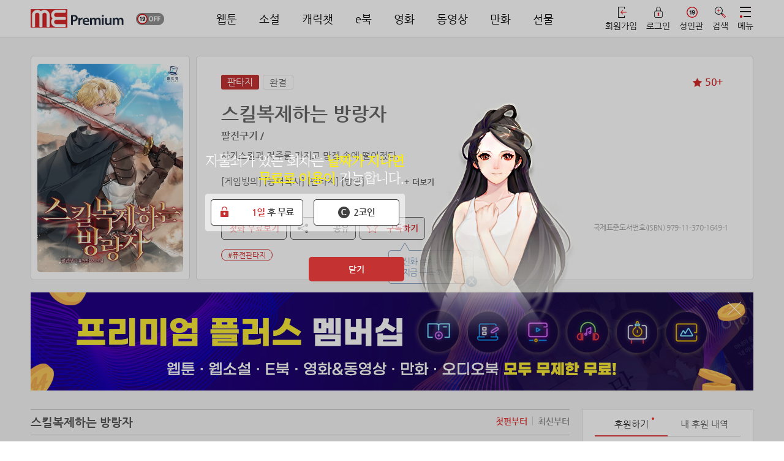

--- FILE ---
content_type: text/html; charset=UTF-8
request_url: https://me.co.kr/sub/detail.php?itemNo=53762
body_size: 58377
content:
<!-- JJ_JOIN_LOGIN_JJ -->
<!DOCTYPE html PUBLIC "-//W3C//DTD XHTML 1.0 Transitional//kr" "http://www.w3.org/TR/xhtml1/DTD/xhtml1-transitional.dtd">
<html xmlns="http://www.w3.org/1999/xhtml" class="js">
<head>
<meta http-equiv="Content-Type" content="text/html; charset=utf-8" />
<meta http-equiv="X-UA-Compatible" content="IE=edge,chrome=1" />

<link rel="canonical" href="https://me.co.kr" />
<meta name="subject" content="미툰 - 스킬복제하는 방랑자" />
<meta name="title" content="미툰 - 스킬복제하는 방랑자" />
<meta name="author" content="미툰 - 스킬복제하는 방랑자">
<meta name="description" content="웹소설,웹툰,만화,무협,동영상,영화,연재,인기,로맨스,판타지,도전,미툰,metoon 무료제공."/>
<meta name="naver-site-verification" content="be40096845dc3f2ac804ac4592d0128865acb660" />
<meta name="google-site-verification" content="pWjZNpWA8iCx-R9CPHKaBPtNKMghThN4e-59hb5SWzc" />

<meta property="og:type" content="website" />
<meta property="og:rich_attachment" content="true" />
<meta property="og:site_name" content="미툰 - 스킬복제하는 방랑자" />
<meta property="og:title" content="미툰 - 스킬복제하는 방랑자" />
<meta property="og:description" content="웹소설,웹툰,만화,무협,동영상,영화,연재,인기,로맨스,판타지,도전,미툰,metoon 무료제공." />
<meta property="og:image" content="https://imagecdn2.me.co.kr/common/sns_me3.jpg" />
<meta property="og:url" content="https://me.co.kr" />

<meta itemprop="name" content="미툰 - 스킬복제하는 방랑자" />
<meta itemprop="description" content="웹소설,웹툰,만화,무협,동영상,영화,연재,인기,로맨스,판타지,도전,미툰,metoon 무료제공." />
<meta itemprop="image" content="https://imagecdn2.me.co.kr/common/sns_me3.jpg" />
<meta name="viewport" content="width=1240, initial-scale=1">
<meta name="facebook-domain-verification" content="bmlvd19jd2eci7vyr1y5tfowlj3qzq" />


<title>미툰 - 스킬복제하는 방랑자</title>

<link href='/css/nanumgothic.css?v=1' rel='stylesheet' type='text/css'>
<link href="/css/kopubbatang.min.css" rel="stylesheet" type="text/css" />
<link href="/css/kopubdotum.min.css" rel="stylesheet" type="text/css" />
<link rel="stylesheet" media="screen" type="text/css" href="/css/jquery-ui.css" />
<link rel="stylesheet" media="screen" type="text/css" href="/css/swiper.min.css" />
<!-- <link rel="stylesheet" media="screen" type="text/css" href="/css/common_renew_tbx.css?v=633" /> -->
<link rel="stylesheet" media="screen" type="text/css" href="/css/common_renew.css?v=865" />
<link rel="stylesheet" media="screen" type="text/css" href="/css/style_vd.css?v=57">
<link rel="stylesheet" media="screen" type="text/css" href="/css/animation.css?v=10" />
<link rel="stylesheet" media="screen" type="text/css" href="/css/main.css?2017091512" />
<link rel="stylesheet" media="screen" type="text/css" href="/css/jquery.bxslider_tbx.css?2017091521" />
<link rel="stylesheet" media="screen" type="text/css" href="/css/sub.css?2017091512" />
<link rel="stylesheet" media="screen" type="text/css" href="/css/slick.css?2017091512">
<link rel="stylesheet" media="screen" type="text/css" href="/css/hc.css?2017091513">
<link rel="apple-touch-icon-precomposed" href="https://cdn.metoon.co.kr/common/shortcut_logo4.png" />
<link rel="stylesheet" href="/css/aos.css" />

<script type="text/javascript" src="/js/jquery-1.11.1.min.js"></script>

<script> var FILE_IMG_URL='https://cdn.metoon.co.kr/'; </script>
<script type="text/javascript" src="/js/aos.js"></script>
<script type="text/javascript" src="/js/common_renew.js?v=98"></script>

<script type="text/javascript" src="/js/jquery-ui.min.js"></script>
<script type="text/javascript" src="/js/jquery.ui.touch-punch.min.js"></script>
<script type="text/javascript" src="/js/jquery.cookie.js"></script>
<script type="text/javascript" src="/js/jquery.bxslider.min.js?1"></script>
<script type="text/javascript" src="/js/swiper.min.js"></script>
<script type="text/javascript" src="/js/placeholder.js"></script>
<script type="text/javascript" src="/js/placeholders.min.js"></script>
<script type="text/javascript" src="/js/jquery.placeholder.1.3.min.js"></script>
<script src="https://developers.kakao.com/sdk/js/kakao.js"></script>
<!--[if lt IE 9]>
      <script type="text/javascript" src="/js/respond.min.js"></script>
	  <link rel="stylesheet" media="screen" type="text/css" href="/css/common_ex.css" />
    <![endif]-->

<link rel="shortcut icon" href="https://cdn.metoon.co.kr/common/favicon1.ico?2" />
<script type="text/javascript" src="/js/jquery.blockUI.js"></script>

<script type="text/javascript" src="/js/jquery.grayscale.min.js"></script>


<script type="text/javascript" src="/js/jquery.lazyload.js"></script>
<script type="text/javascript" src="/js/jquery.lazy.min.js"></script>
<script type="text/javascript" src="/js/easy-loading.min.js?v=3"></script>
<!-- Global site tag (gtag.js) - Google Analytics -->
<script async src="https://www.googletagmanager.com/gtag/js?id=UA-145186556-1"></script>
<script>
  window.dataLayer = window.dataLayer || [];
  function gtag(){dataLayer.push(arguments);}
  gtag('js', new Date());
</script>

<script>
function gtagGoogleCustom(thisConfigId,action,event_category,event_label){
	/*
	thisConfigId = google traking id
	*/
	gtag('config',thisConfigId);
	gtag('event',event_label,{'event_category':event_category,'event_label':action});
}
</script>
<input type="hidden" id="googleAnalyticsTrackingID" value="UA-145186556-1">

<!-- Global site tag (gtag.js) - Google Ads: 878891337 -->
<script async src="https://www.googletagmanager.com/gtag/js?id=AW-878891337"></script>
<script>
window.dataLayer = window.dataLayer || [];
function gtag(){
	dataLayer.push(arguments);
}
gtag('js', new Date());
gtag('config', 'AW-878891337');
</script>
<!--<meta property="fb:app_id" content="앱아이디" />      앱아이디
<meta property="og:type" content="website" /> 사이트 종류 -->
</head>
<script>
	//우클릭 방지
	$(window.document).ready(function() {
		$(window.document).on("contextmenu", function(event){return false;});	//우클릭방지
		$(window.document).on("selectstart", function(event){return false;});	//더블클릭을 통한 선택방지
		$(window.document).on("dragstart"	, function(event){return false;});	//드래그

	});

	document.onkeydown = function() {
		if (event.keyCode == 123) {
			return false;
		}
	}
</script>

<script type="text/javascript" src="/js/search.js"></script>
<script>
	var adult_cert_view = "";
	var move_svr_idx = "";
	var adult_cert_yn = "";
	var ViewlayerPopAdult = "N";

	if ( adult_cert_view == "Y" ) {
		if ( adult_cert_yn == "Y" && move_svr_idx != "") {
			location.href = "/sub/detail.php?itemNo="+move_svr_idx;
		}
		else {
			ViewlayerPopAdult = "Y";
		}
	}
	$(document).ready(function(){
		if ( ViewlayerPopAdult == "Y" ) {
			ViewlayerPop(6,0,0,move_svr_idx);
		}
	});
</script>

<body oncontextmenu='return false' ondragstart='return false' onselectstart='return false'>

<input id="move_svr_idx" type="hidden">
<input type="hidden" id="link_svr_idx" value="53762">
<input id="NowPage" name="NowPage" value="1" type="hidden">
<input id="LastPage" name="LastPage" value="" type="hidden">
<input id="SetOrd" name="SetOrd" value="" type="hidden">
<input id="SetSc" name="SetSc" value="" type="hidden">
<input id="SetMode" name="SetMode" value="" type="hidden">
<input id="SetMT" name="SetMT" value="" type="hidden">
<input id="getImgCdnUrl" name="getImgCdnUrl" value="https://cdn.metoon.co.kr/" type="hidden"><div id="coin_notice_pop_wrap">

	<div class="coin_notice_box1">
			<div class="container_box">
					<h2>알림<a href="#" class="close"><img src="https://cdn.metoon.co.kr/img/coin_notice_x1.png" alt="닫기" /></a></h2>

					<div>
												<h3>이번 회차는 일반코인이 필요한 회차입니다.</h3>
												<p onclick="javascript:openLayer('coin_notice_fill');">부족한 코인을 충전해 주세요.</p>

						<div class="btn_box">
							<img src="https://cdn.metoon.co.kr/img/coin_notice_btnbox.png" alt="" />
							<div>
								<!-- <a href="/sub/event_mileage.php"> -->
								<a href="/sub/event_mileage.php" class="free_charge_btn__">
									<img src="https://cdn.metoon.co.kr/img/coin_notice_btn2.png" alt="무료 충전하기" /><p>무료 충전하기</p>
								</a>
								<a href="/?mode=fill">
									<img src="https://cdn.metoon.co.kr/img/coin_notice_hot.png" alt="" style="position:absolute; top:0; left:0; width: 51px; margin: 0;"/>
									<img src="https://cdn.metoon.co.kr/img/coin_notice_btn1.png" alt="충전소로 가기" /><p>충전소로 가기</p>
								</a>
							</div>
						</div>
					</div>
			</div><!-- container_box -->
			<div class="pop_bg"></div>
		</div><!-- coin_notice_box -->
</div><!-- coin_notice_pop_wrap -->

<!-- 무료충전코인 팝업 -->
<div class="free_fill_wrap">
	<div class="free_fill_cover"></div>
	<div class="free_fill">
		<h3>알림<a href="javascript:void(0);" class="free_fill_close"><img src="https://cdn.metoon.co.kr/img/coin_notice_x1.png" alt="닫기" /></a></h3>
		<div class="free_fill_contents">
			<div class="free_fill_bnr"><img src="https://cdn.metoon.co.kr/img/free_fill_bnr.jpg" alt="무료충전코인 배너" /></div>
			<div class="free_fill_list">
				<ul>
					<li><span>신용카드 포인트로 즉시충전 (마일리지)</span><a href="../sub/event_mileage.php"><b>무료충전</b></a></li>
					<li><span>OK캐시백 포인트로 즉시충전</span><a href="../sub/event_okcashbag_point.php"><b>무료충전</b></a></li>
					<!-- <li><span>20코인 즉시충전 (자동차 소유주 대상)</span><a href="../sub/event_sm_car.php"><b>무료충전</b></a></li> -->
				</ul>
			</div><!-- free_fill_list -->
			<!--<div class="free_fill_paging">
				<button class="free_fill_prev">이전</button>
				<span>1/3</span>
				<button class="free_fill_next">다음</button>
			</div> --><!-- free_fill_paging -->
			<a href="/?mode=fill" class="free_fill_btn">코인충전소로 가기</a>
		</div><!-- free_fill_contents -->
	</div><!-- free_fill -->
</div><!-- free_fill_wrap -->
<!-- 무료충전코인 팝업 END --><script type="text/javascript">
	function acCloseBtn(){
		$('.coin_fill_t tbody tr input').attr('checked', false);
		$('.cfp_table tbody tr input').attr('checked', false);

		$('.a_charge_wrap').fadeOut();
	}
</script>

<input type="hidden" id="charge_notice_pop_commid" value="">
<div class="a_charge_wrap">
	<div class="a_charge_bg" onclick="acCloseBtn();"></div>
	<div class="a_charge_pop">
		<div class="ac_body">
			<!-- <div class="ac_ic"><img src="https://cdn.metoon.co.kr/img/ic_ac_pop.png" alt="" /></div> -->
			<div class="ac_txt">
				<p class="title">코인 소진시 자동으로<br>충전되는 <span class="ac_red">자동충전</span> 상품입니다.</p>
				<p>번거로움 없이 편리하게 이용하세요!</p>
			</div>
		</div>
		<div class="ac_btn_group">
			<a href="javascript:acCloseBtn();" class="ac_close_btn">닫기</a>
			<a href="javascript:fillLayerConfirm_fill();" class="ac_open_btn" id="fill" style="display:none">보기</a>
			<a href="javascript:fillLayerConfirm_fill_pop();" class="ac_open_btn" id="fill_pop" style="display:none">보기</a>
		</div>
	</div>
</div><script>

/* 체크박스 체크시 전체선택 체크 여부(이메일 회원가입) - new회원가입 */
function allCheckFunc( obj ) {
		$("[name=mailCheck]").prop("checked", $(obj).prop("checked") );
}

function oneCheckFunc( obj )
{
	var allObj = $("[name=mailAll]");
	var objName = $(obj).attr("name");

	if( $(obj).prop("checked") )
	{
		checkBoxLength = $("[name="+ objName +"]").length;
		checkedLength = $("[name="+ objName +"]:checked").length;

		if( checkBoxLength == checkedLength ) {
			allObj.prop("checked", true);
		} else {
			allObj.prop("checked", false);
		}
	}
	else
	{
		allObj.prop("checked", false);
	}
}

$(function(){
	$("[name=mailAll]").click(function(){
		allCheckFunc( this );
	});
	$("[name=mailCheck]").each(function(){
		$(this).click(function(){
			oneCheckFunc( $(this) );
		});
	});
});

/* 체크박스 체크시 전체선택 체크 여부(휴대폰 회원가입) - new회원가입 */
function allCheckpFunc( objp ) {
		$("[name=phoneCheck]").prop("checked", $(objp).prop("checked") );
}

function oneCheckpFunc( objp )
{
	var allObjp = $("[name=phoneAll]");
	var objNamep = $(objp).attr("name");

	if( $(objp).prop("checked") )
	{
		checkBoxpLength = $("[name="+ objNamep +"]").length;
		checkedpLength = $("[name="+ objNamep +"]:checked").length;

		if( checkBoxpLength == checkedpLength ) {
			allObjp.prop("checked", true);
		} else {
			allObjp.prop("checked", false);
		}
	}
	else
	{
		allObjp.prop("checked", false);
	}
}

$(function(){
	$("[name=phoneAll]").click(function(){
		allCheckpFunc( this );
	});
	$("[name=phoneCheck]").each(function(){
		$(this).click(function(){
			oneCheckpFunc( $(this) );
		});
	});
});

$(function(){
	var current_page = "https://me.co.kr/sub/detail.php?itemNo=53762";

	var protocol = "https";

	var protocol_split = current_page.split(protocol+"://");
	//if(protocol_split.size > 0){
	var dot_split = protocol_split[1].split(".");

	if(dot_split[0].match(/m/)) deviceMode = "m";
	else if(dot_split[0].match(/and/)) deviceMode = "and";
	else if(dot_split[0].match(/ios/)) deviceMode = "ios";
	else if(dot_split[0].match(/one/)) deviceMode = "one";
	else deviceMode = "pc";

	/*}
	else{
		deviceMode = "pc";
	}*/


	//회원가입 버튼 클릭
	$(".jl_change_box .jl_chg_join a").click(function(){
		$(".jl_change_box li a").removeClass("on");
		$(this).addClass("on");
		$("#jl_login").hide();
		$("#jl_join").show();
	});

	//로그인 버튼 클릭
	$(".jl_change_box .jl_chg_login a").click(function(){
		$(".jl_change_box li a").removeClass("on");
		$(this).addClass("on");
		$("#jl_join").hide();
		$("#jl_login").show();
	});

	$('#join_login_pop_wrap .jl_close_hide').click(function(e){
		setCookie( "me_event_100", "Y" , 1);
		$('#join_login_pop_wrap').fadeOut(400);
		$('.join_login_pop_cover').hide();

		var c_url = window.location.href;
		var locationWords = "event_push_land_pop.php";
		if (c_url.indexOf(locationWords) != -1) {
			location.replace("/");
		}

	});

	//$('#m_pop_box .back_btn_alert').click(function(e){
	$('#join_login_pop_wrap .jl_close_show').click(function(e){
		var r = confirm("회원가입 또는 로그인을 하시면 즉시 무료이용권을 드립니다.");
		if (r == true) {
			setCookie( "me_event_100", "Y" , 1);
			$('#join_login_pop_wrap').hide();
			$('.pop_bg').hide();
			$('#mm-blocker').css('z-index','2');
			$('#join_login_pop_wrap #pass_find').hide();
			e.preventDefault();

			$(this).hide();
			$('#join_login_pop_wrap .jl_close_hide').show();
			openLayer('join');
		} else {
			setCookie( "me_event_100", "Y" , 1);
			$('#join_login_pop_wrap').hide();
			$(".join_login_pop_cover").hide();
			$('.pop_bg').fadeOut();
			$('#mm-blocker').css('z-index','2');
			$('#join_login_pop_wrap #pass_find').hide();


			var c_url = window.location.href;
			var locationWords = "event_push_land_pop.php";
			if (c_url.indexOf(locationWords) != -1) {
				location.replace("/");
			}



			e.preventDefault();
		}
	});

	$(".join_login_pop_cover").click(function(){
		$("#join_login_pop_wrap").hide();
		$(this).hide();
	});
});

//로그인 script
	var current_page = "https://me.co.kr/sub/detail.php?itemNo=53762";
	function loginCheckExecuteNew(){
		var loginBoxUserID = $('#loginBoxUserID').val();
		var loginBoxUserPW = $('#loginBoxUserPW').val();

		if (loginBoxUserID == "" || loginBoxUserPW == "" ){
			alert("이메일 또는 비밀번호를 입력해주세요");
			$("#loginBoxUserID").focus();
			return false;
		} else if  (loginBoxUserPW.length<4) {
			alert("비밀번호 4자리 이상을 입력해주세요");
			$("#loginBoxUserPW").focus();
			return false;
		} else {
			loginExecuteNew();
		}
	}

	function loginExecuteNew(){
		//alert("123");
		$(".jl_join_phone_btn").html('<div class="jl_btn_loading"><span></span><span></span><span></span><span></span><span></span></div>');
		var loginBoxSaveCheck  = "ok";
		var loginBoxAutoCheck	= "ok";
		var cookie_fill_fix100 = getCookie('fill_fix100');

		var cookie_roulette = getCookie('roulettepush_coin');

		if(cookie_fill_fix100 == 'J'){
			setCookie("fill_fix100_openlayer", "Y");
			setCookie( "fill_fix100", "0" , -1);
			setCookie( "fill_fix100", "Y" , 1);
		}

		if ($("input:checkbox[id='login_id']").is(":checked") == false) {
			loginBoxSaveCheck = "no";
		}
		if ($("input:checkbox[id='login_maintain']").is(":checked") == false) {
			loginBoxAutoCheck = "no";
		}

		$.ajax({
			type : 'POST',
			url : '/api/login.php',
			dataType : 'html',
			data : {
					user_id:$('#loginBoxUserID').val(),
					user_pass:$('#loginBoxUserPW').val(),
					login_save:loginBoxSaveCheck,
					login_auto:loginBoxAutoCheck,
					joink_agent:"Mozilla/5.0 (Macintosh; Intel Mac OS X 10_15_7) AppleWebKit/537.36 (KHTML, like Gecko) Chrome/131.0.0.0 Safari/537.36; ClaudeBot/1.0; +claudebot@anthropic.com)",
					joink_ip:"18.188.185.132",
					joink_referer:""
				},

			beforeSend: function(xhr){
				$.blockUI({
					message: "<img src=/img/common/preloader01.gif width='40'>",
					backgroundColor: '#000',
					css:{width:'100px', height:'100px', padding:'10px',margin:'40px 60px 40px 20px' }
				});
			},
			success : function(result, textStatus){
				var jsonCnt = 0;
				var userJSON = eval( "(" + result + ")" );
				var m_result="";
				var m_code="";
				m_result = userJSON.item.result;
				m_code = userJSON.item.code;
				memSnsType = userJSON.item.memSnsType;
				if(deviceMode != "pc") {
					lgt = userJSON.item.lgt;
					smart = userJSON.item.smart;
					user_id = userJSON.item.user_id;
					if(deviceMode == "one") attend_value = userJSON.item.attend_value;
				}
				$.unblockUI();
				if(m_code != 0){
					$(".jl_join_phone_btn").html('로그인');
				}

				switch(m_code){
					case '0' :

						if(deviceMode == "pc" || deviceMode == "m"){

						}
						else{
							try { window.AndroidBridge.onLogin(user_id); } catch(e) {}
							try{window.AndroidBridge.onIGAWRetention("login");}catch(e){}
						}

						if(deviceMode == "pc"){
							if("/sub/detail.php?itemNo=53762" == "/sub/ad_noadt_intro.php"){
								location.href='/';
							}else{
								if(cookie_fill_fix100){
									location.href = "/?mode=fill";
								}
								else if(cookie_roulette){
									location.href='/';
								}
								else if("/sub/detail.php?itemNo=53762" == "/sub/intro_black.php"){
									location.href = "/";
								}
								else{
									location.reload();
								}
							}
						}
						else{
							if(deviceMode == "one"){
								//출석체크확인
								if(attend_value == '1'){
									try{ window.AndroidBridge.onIGAWRetention('ToadyFix');}catch(e){};
								}
							}

							if("") {
								location.href = '/sub/novel_event.php?k=';
							} else {
								var CURRENT_PAGE =  "https://me.co.kr/sub/detail.php?itemNo=53762";


								if(jQuery("#move_svr_idx").val())
								{
									var param = "move_svr_idx="+jQuery("#move_svr_idx").val();
									if ( CURRENT_PAGE.indexOf('?') != -1 ) {
										CURRENT_PAGE = CURRENT_PAGE+"&"+param;
									}
									else {
										CURRENT_PAGE = CURRENT_PAGE+"?"+param;
									}
								}

								if("/sub/detail.php" == "/sub/intro_black.php"){
									CURRENT_PAGE = "/";
								}

								$('.login_btn').bind('click',function(){
									$.mobile.changePage(CURRENT_PAGE,'flip',false, true);
								});

								//alert(CURRENT_PAGE);
								//window.location.href = CURRENT_PAGE;
								window.location.reload();
							}
							$('.pop_box_con').hide();
						}
						break;
					case '1' :
						alert('아이디 또는 비밀번호가 틀립니다');
						l_userId.focus();
						break;
					case '2' :
						alert('로그인에 실패 하였습니다. 다시 시도해주세요');
						window.location.reload();
						break;
					case '3' :
						alert('탈퇴한 회원입니다!');
						window.location.reload();
						break;
					case '4' :
						/*if(confirm("회원님은 "+memSnsType+" (으)로 가입된 회원입니다.\n확인 후 "+memSnsType+" 로그인으로 이동합니다."))
						{
							snsLogin(memSnsType, '');
						}*/
					$('.sns_notice_pop').html("<p style='font-size:16px; padding: 17px 15px; text-align: center; background: rgba(64, 64, 64, 0.85); color: #fff; border-radius: 5px; border: 1px solid #404040;'>회원님은 "+memSnsType+" (으)로 가입된 회원입니다. "+memSnsType+" 로그인을 이용해주세요.</p>");
						$('.sns_notice_pop').fadeIn(function(){
							setTimeout(function(){$('.sns_notice_pop').fadeOut();},500);
						});
						break;
				}
			},
			error : function(xhr, textStatus, errorThrown){
				$.unblockUI();
//						alert('연결 실패');
			}
		});
	} //loginExecuteNew END

	$(function(){
		var domain_list = {"list": [
			{"dom_val":"","dom_str":"직접입력"}
			,{"dom_val":"naver.com","dom_str":"naver.com"}
			,{"dom_val":"hanmail.net","dom_str":"hanmail.net"}
			,{"dom_val":"daum.net","dom_str":"daum.net"}
			,{"dom_val":"nate.com","dom_str":"nate.com"}
			,{"dom_val":"gmail.com","dom_str":"gmail.com"}
		]};

		/*
		var domain_list = {"list": [
			{"dom_val":"","dom_str":"직접입력"}
			,{"dom_val":"gmail.com","dom_str":"gmail.com"}
			,{"dom_val":"naver.com","dom_str":"naver.com"}
			,{"dom_val":"daum.net","dom_str":"daum.net"}
			,{"dom_val":"hanmail.net","dom_str":"hanmail.net"}
			,{"dom_val":"nate.com","dom_str":"nate.com"}
			,{"dom_val":"yahoo.com","dom_str":"yahoo.com"}
			,{"dom_val":"hotmail.com","dom_str":"hotmail.com"}
			,{"dom_val":"freechal.com","dom_str":"freechal.com"}
			,{"dom_val":"lycos.co.kr","dom_str":"lycos.co.kr"}
			,{"dom_val":"korea.com","dom_str":"korea.com"}
			,{"dom_val":"hanmir.com","dom_str":"hanmir.com"}
			,{"dom_val":"chol.com","dom_str":"chol.com"}
			,{"dom_val":"empas.com","dom_str":"empas.com"}
			,{"dom_val":"dreamwiz.com","dom_str":"dreamwiz.com"}
			,{"dom_val":"hanafos.com","dom_str":"hanafos.com"}
			,{"dom_val":"netian.com","dom_str":"netian.com"}
			,{"dom_val":"netsgo.com","dom_str":"netsgo.com"}
		]};
		*/

		//도메인 검색
		var tmp_domain_search_str_new = '';
		var tmp_email_str_new='';

		$('#loginBoxUserID').keyup(function(e){
			if($(this).val().indexOf('@')>-1){
				if($('ul#loginBoxUserDomain li').length>0) $('ul#loginBoxUserDomain').show(200);

				var sp_val = $(this).val().split('@');
				if(sp_val.length){
					var dom = '';
					for(i=1; i<sp_val.length; i++){
						if(i>1) dom = dom + '@';
						dom = dom+sp_val[i];
					}
					if(e.keyCode>=37 && e.keyCode<=40){
						return false;
					}else if(e.keyCode==13){
						$('ul#loginBoxUserDomain').hide(200).empty();
						return false;
					}
					$('ul#loginBoxUserDomain').empty();

					tmp_domain_search_str_new = $(this).val();
					tmp_email_str_new = sp_val[0]+'@';
					var domain = parseJSONarray(domain_list, 'dom_val', dom);
					if(domain.length){
						$('ul#loginBoxUserDomain').show(200);
						set_domain_search_new('ul#loginBoxUserDomain', domain);
					}else if(dom.length==0){
						set_domain_search_new('ul#loginBoxUserDomain', domain_list['list']);
					}else{
						$('ul#loginBoxUserDomain').hide(200);
					}
				}
			}else{
				$('ul#loginBoxUserDomain').hide(200);
			}
		});

		//도메인 검색 결과 영역 보이기
		$('#loginBoxUserID').focus(function(e){
			if($('ul#loginBoxUserDomain li').length>0){
				$('ul#loginBoxUserDomain').show(200);
			}
		});

		//도메인 검색 삭제
		$('#loginBoxUserID').blur(function(e){
			setTimeout(function(){$('ul#loginBoxUserDomain').hide();}, 200);
			tmp_domain_search_str_new = $('#loginBoxUserID').val();
			$('#loginBoxUserID').val(tmp_domain_search_str_new);
		});

		//도메인 검색 리스트 생성
		function set_domain_search_new(obj, arr){
			$(arr).each(function(index, value){
				$(obj).append("<li data-dom-val='"+value.dom_val+"'>"+value.dom_str+"</li>");
			});

			//검색 결과 마우스 오버시
			$('ul#loginBoxUserDomain li').mouseover(function(){
					$('ul#loginBoxUserDomain li.active').removeClass('active');
					$(this).addClass('active');
			});

			//검색 결과 클릭시
			$('ul#loginBoxUserDomain li').click(function(){
				var sp_val = $('#loginBoxUserID').val().split('@');
				tmp_email_str_new = sp_val[0]+'@';
				$('#loginBoxUserID').val(tmp_email_str_new+$('ul#loginBoxUserDomain li.active').attr('data-dom-val'));
				tmp_domain_search_str_new = $('#loginBoxUserID').val();
				$('ul#loginBoxUserDomain').hide(200).empty();
				return false;
			});
			return false;
		}

		//도메인 검색 결과 이동
		$('#loginBoxUserID').keydown(function(e){
			if(e.keyCode==38){
				var active = $('ul#loginBoxUserDomain li.active');
				if(active.length){
					$('ul#loginBoxUserDomain li.active').removeClass('active');
					active.prev().addClass('active');
				}else{
					$('ul#loginBoxUserDomain li').last().addClass('active');
				}
				if($('ul#loginBoxUserDomain li.active').length){
					$('#loginBoxUserID').val(tmp_email_str_new+$('ul#loginBoxUserDomain li.active').attr('data-dom-val'));
				}else{
					$('#loginBoxUserID').val(tmp_email_str_new);
				}
				return false;
			}else if(e.keyCode==40){
				var active = $('ul#loginBoxUserDomain li.active');
				if(active.length){
					$('ul#loginBoxUserDomain li.active').removeClass('active');
					active.next().addClass('active');
				}else{
					$('ul#loginBoxUserDomain li').first().addClass('active');
				}
				if($('ul#loginBoxUserDomain li.active').length){
					$('#loginBoxUserID').val(tmp_email_str_new+$('ul#loginBoxUserDomain li.active').attr('data-dom-val'));
				}else{
					$('#loginBoxUserID').val(tmp_domain_search_str_new);
				}
				return false;
			}
		});
	})

	function parseJSONarray(obj, key, val) {
				var objects = [];
				for (var i in obj) {
					if (!obj.hasOwnProperty(i)) continue;
					if (typeof obj[i] == 'object') {
						objects = objects.concat(parseJSONarray(obj[i], key, val));
					} else if (i == key && obj[key].toUpperCase().indexOf(val.toUpperCase()) == 0) {
						objects.push(obj);
					}
				}
				return objects;
			}
</script>





<!-- 로그인 & 회원가입 NEW -->
<div class="join_login_pop_cover" style="display:none;"></div>
<div id="join_login_pop_wrap" style="display:none;">
	<div id="join_login_pop" style="">
		<div class="jl_head">
			<a href="javascript:void(0);" class="jl_close jl_close_show"><img src="https://cdn.metoon.co.kr/mimg/ic_jl_close.png" alt="닫기 버튼" /></a>
			<a href="javascript:void(0);" class="jl_close jl_close_hide" style="display:none;"><img src="https://cdn.metoon.co.kr/mimg/ic_jl_close.png" alt="닫기 버튼" /></a>
			<!-- 			<h1><img src="https://cdn.metoon.co.kr/img/m_header_banner_afr.png" alt="완전무료 배너" /></h1>
			 -->

			<!-- 			<div class="jl_adult_notice">
				<div class="jl_adult_noti_mark"><b>19</b></div>
				<div class="jl_adult_noti_text">이 정보내용은 청소년 유해매체물로서 『정보통신망 이용촉진 및 정보보호 등에 관한 법률』및 『청소년 보호법』에 따라 19세 미만의 청소년이 이용할 수 없습니다.</div>
			</div>
			 -->
						<h1><img src="https://cdn.metoon.co.kr/img/m_header_banner_afr.png" alt="완전무료 배너" /></h1>
					</div><!-- jl_head -->
		<div class="jl_contents">
			<script>
//아이폰일때 해당 텍스트 매치로 아이폰앱내에서 로그인별도처리 되어 있음(글자 바꾸면 작동안되고 경고창 뜸)
function ios_g_login2(){
	alert('구글로그인은 앱에서 이용이 불가합니다.\n모바일웹을 이용해주세요.\nhttps://m.me.co.kr');
}
</script>
<!-- JJ_JOIN_LOGIN_JJ -->
<!-- 로그인 -->
<div id="jl_login" class="jl_popup" style="display:none;">
	<!-- <p class="jl_top_txt">지금 로그인 후 완결까지 <span>무료</span>로 이용하세요.</p> --><!-- jl_top_txt -->
	<ul class="jl_change_box jl_change_login">
		<li class="jl_chg_login"><a href="javascript:void(0);">로그인</a></li>
		<li class="jl_chg_join"><a href="javascript:void(0);">회원가입</a></li>
	</ul><!-- jl_change_box -->
	<!-- sns 로그인 -->
	<div class="jl_sns_login jl_sns">
		<p class="jl_line_title"><span>SNS 간편 로그인</span></p>
		<ul>
			<li><a href="javascript:snsLogin('naver', 'https://me.co.kr/sub/detail.php?itemNo=53762');" class="jl_naver jl_naver_login"><i style="background:url(https://cdn.metoon.co.kr/mimg/jl_naver_logo_c.png/me/resize/110x) no-repeat center;background-size:100%;"></i><span>네이버</span></a></li>
			<li><a href="javascript:snsLogin('kakaotalk', 'https://me.co.kr/sub/detail.php?itemNo=53762');" class="jl_kakao jl_kakao_login"><i style="background:url(https://cdn.metoon.co.kr/mimg/jl_kakao_logo_c.png/me/resize/110x) no-repeat center;background-size:100%;"></i><span>카카오톡</span></a></li>
			<li><a href="javascript:snsLogin('facebook', 'https://me.co.kr/sub/detail.php?itemNo=53762');" class="jl_facebook jl_facebook_login"><i style="background:url(https://cdn.metoon.co.kr/mimg/jl_facebook_logo_c.png/me/resize/110x) no-repeat center;background-size:100%;"></i><span>페이스북</span></a></li>
							<li><a href="javascript:snsLogin('google', 'https://me.co.kr/sub/detail.php?itemNo=53762');" class="jl_google jl_google_login"><i style="background:url(https://cdn.metoon.co.kr/mimg/jl_google_logo_c.png/me/resize/110x) no-repeat center;background-size:100%;"></i><span>구글</span></a></li>
				<!-- <li><a href="javascript:alert('서비스 점검중입니다.');" class="jl_google jl_google_login"><i style="background:url(https://cdn.metoon.co.kr/mimg/jl_google_logo_c.png/me/resize/110x) no-repeat center;background-size:100%;"></i><span>구글</span></a></li> -->
					</ul>
	</div><!-- jl_sns_join -->
	<!-- sns 로그인 END -->
	<div class="jl_ep_login jl_input">
		<p class="jl_line_title"><span>휴대폰/이메일 로그인</span></p>
		<form>
			<fieldset>
				<div class="jl_form jl_form_login">
										<input type="text" name="user_id" id="loginBoxUserID" placeholder="이메일 또는 휴대폰번호를 입력해주세요" class="jl_text" value="" />
					<ul id="loginBoxUserDomain" class="user_domain_box"></ul>
					<input type="password" name="user_password" id="loginBoxUserPW" placeholder="비밀번호를 입력해주세요" class="jl_text" />
					<button type="submit" onclick="loginCheckExecuteNew(); return false;" class="jl_join_phone_btn jl_btn">로그인</button>
					<ul class="jl_form_check">
						<li>
							<input type="checkbox" id="login_id" name="id_save" checked />
							<label for="login_id">아이디 저장</label>
						</li>
						<li>
							<input type="checkbox" id="login_maintain" name="id_maintain" checked />
							<label for="login_maintain">로그인 유지</label>
						</li>
						<li class="jl_pw_find"><a href="javascript:void(0);">비밀번호 찾기</a></li>
					</ul><!-- jl_form_check -->
					<!-- <div class="jl_log_add">
						<span class="jl_service"><a href="/sub/useinfo.php" target="">서비스 약관</a></span>
						<span class="jl_private"><a href="/sub/private.php" target="">개인정보취급방침</a></span>
					</div>
				</div> jl_form_login -->
			</fieldset>
		</form>
		<div class="jl_questions">
			<p class="terms_grp">
				<a href="/sub/useinfo.php" target="_blank">[서비스 약관]</a>
				<a href="/sub/private.php" target="_blank">[개인정보취급방침]</a>
			</p>
			<p>고객지원:<a href="mailto:help@me.co.kr">help@me.co.kr</a> / <a href="tel:1644-9259">1644-9259</a></p>
		</div>
	</div><!-- jl_ep_login -->
</div><!-- jl_login -->
<!-- JJ_JOIN_LOGIN_JJ -->
<script type="text/javascript" src="//wcs.naver.net/wcslog.js"></script>
<script type="text/javascript" charset="utf-8">

	var current_page = "https://me.co.kr/sub/detail.php?itemNo=53762";
	var join_pop_cert = 0;

	//영문,숫자,특수문자 중 2개이상 체크
	function CheckPass(str){
		var pw = str;
		var num = pw.search(/[0-9]/g);
		var eng = pw.search(/[a-z]/ig);
		var spe = pw.search(/[`~!@@#$%^&*|₩₩₩'₩";:₩/?]/gi);
		if(pw.length < 8 || pw.length > 20){
			alert("비밀번호는 8자리 ~ 20자리 이내로 입력해주세요.");
			return false;
		}

		if(pw.search(/₩s/) != -1){
			alert("비밀번호는 공백없이 입력해주세요.");
			return false;
		}

		if( (num < 0 && eng < 0) || (eng < 0 && spe < 0) || (spe < 0 && num < 0) ){
			alert("비밀번호는 영문,숫자,특수문자 중 2종류 이상을 입력해주세요.");
			return false;
		}
		return true;
	}

	$(function(){
		$("#emailID").focus();

		var domain_list = {"list": [
			{"dom_val":"","dom_str":"직접입력"}
			,{"dom_val":"naver.com","dom_str":"naver.com"}
			,{"dom_val":"hanmail.net","dom_str":"hanmail.net"}
			,{"dom_val":"daum.net","dom_str":"daum.net"}
			,{"dom_val":"nate.com","dom_str":"nate.com"}
			,{"dom_val":"gmail.com","dom_str":"gmail.com"}
		]};

		/*
		var domain_list = {"list": [
			{"dom_val":"직접입력","dom_str":""}
			,{"dom_val":"gmail1111.com","dom_str":"gmail.com"}
			,{"dom_val":"naver.com","dom_str":"naver.com"}
			,{"dom_val":"daum.net","dom_str":"daum.net"}
			,{"dom_val":"hanmail.net","dom_str":"hanmail.net"}
			,{"dom_val":"nate.com","dom_str":"nate.com"}
			,{"dom_val":"yahoo.com","dom_str":"yahoo.com"}
			,{"dom_val":"hotmail.com","dom_str":"hotmail.com"}
			,{"dom_val":"freechal.com","dom_str":"freechal.com"}
			,{"dom_val":"lycos.co.kr","dom_str":"lycos.co.kr"}
			,{"dom_val":"korea.com","dom_str":"korea.com"}
			,{"dom_val":"hanmir.com","dom_str":"hanmir.com"}
			,{"dom_val":"chol.com","dom_str":"chol.com"}
			,{"dom_val":"empas.com","dom_str":"empas.com"}
			,{"dom_val":"dreamwiz.com","dom_str":"dreamwiz.com"}
			,{"dom_val":"hanafos.com","dom_str":"hanafos.com"}
			,{"dom_val":"netian.com","dom_str":"netian.com"}
			,{"dom_val":"netsgo.com","dom_str":"netsgo.com"}
		]};
		*/

		//도메인 검색
		var tmp_joinBoxUserDomain_search_str = '';
		var tmp_email_str='';
		$('#emailID').keyup(function(e){
			if($(this).val().indexOf('@')>-1){
				if($('ul#joinBoxUserDomain li').length>0) $('ul#joinBoxUserDomain').show(200);

				var sp_val = $(this).val().split('@');
				if(sp_val.length){
					var dom = '';
					for(i=1; i<sp_val.length; i++){
						if(i>1) dom = dom + '@';
						dom = dom+sp_val[i];
					}
					if(e.keyCode>=37 && e.keyCode<=40){
						return false;
					}else if(e.keyCode==13){
						$('ul#joinBoxUserDomain').hide(200).empty();
						return false;
					}
					$('ul#joinBoxUserDomain').empty();

					tmp_joinBoxUserDomain_search_str = $(this).val();
					tmp_email_str = sp_val[0]+'@';
					var joinBoxUserDomain = parseJSONarray(domain_list, 'dom_val', dom);
					if(joinBoxUserDomain.length){
						$('ul#joinBoxUserDomain').show(200);
						set_joinBoxUserDomain_search('ul#joinBoxUserDomain', joinBoxUserDomain);
					}else if(dom.length==0){
						set_joinBoxUserDomain_search('ul#joinBoxUserDomain', domain_list['list']);
					}else{
						$('ul#joinBoxUserDomain').hide(200);
					}
				}
			}else{
				$('ul#joinBoxUserDomain').hide(200);
			}
		});

		//도메인 검색 결과 영역 보이기
		$('#emailID').focus(function(e){
			if($('ul#joinBoxUserDomain li').length>0){
				$('ul#joinBoxUserDomain').show(200);
			}
		});

		//도메인 검색 삭제
		$('#emailID').blur(function(e){
			setTimeout(function(){$('ul#joinBoxUserDomain').hide();}, 200);
			tmp_joinBoxUserDomain_search_str = $('#emailID').val();
			$('#emailID').val(tmp_joinBoxUserDomain_search_str);
		});

		//도메인 검색 리스트 생성
		function set_joinBoxUserDomain_search(obj, arr){
			$(arr).each(function(index, value){
				$(obj).append("<li data-dom-val='"+value.dom_val+"'>"+value.dom_str+"</li>");
			});

			//검색 결과 마우스 오버시
			$('ul#joinBoxUserDomain li').mouseover(function(){
				$('ul#joinBoxUserDomain li.active').removeClass('active');
				$(this).addClass('active');
			});

			//검색 결과 클릭시
			$('ul#joinBoxUserDomain li').click(function(){
				var sp_val = $('#emailID').val().split('@');
				tmp_email_str = sp_val[0]+'@';
				$('#emailID').val(tmp_email_str+$('ul#joinBoxUserDomain li.active').attr('data-dom-val'));
				tmp_joinBoxUserDomain_search_str = $('#emailID').val();
				$('ul#joinBoxUserDomain').hide(200).empty();
				return false;
			});
			return false;
		}

		//도메인 검색 결과 이동
		$('#emailID').keydown(function(e){
			if(e.keyCode==38){
				var active = $('ul#joinBoxUserDomain li.active');
				if(active.length){
					$('ul#joinBoxUserDomain li.active').removeClass('active');
					active.prev().addClass('active');
				}else{
					$('ul#joinBoxUserDomain li').last().addClass('active');
				}
				if($('ul#joinBoxUserDomain li.active').length){
					$('#emailID').val(tmp_email_str+$('ul#joinBoxUserDomain li.active').attr('data-dom-val'));
				}else{
					$('#emailID').val(tmp_email_str);
				}
				return false;
			}else if(e.keyCode==40){
				var active = $('ul#joinBoxUserDomain li.active');
				if(active.length){
					$('ul#joinBoxUserDomain li.active').removeClass('active');
					active.next().addClass('active');
				}else{
					$('ul#joinBoxUserDomain li').first().addClass('active');
				}
				if($('ul#joinBoxUserDomain li.active').length){
					$('#emailID').val(tmp_email_str+$('ul#joinBoxUserDomain li.active').attr('data-dom-val'));
				}else{
					$('#emailID').val(tmp_joinBoxUserDomain_search_str);
				}
				return false;
			}
		});

		function parseJSONarray(obj, key, val) {
			var objects = [];
			for (var i in obj) {
				if(!obj.hasOwnProperty(i)) continue;
				if(typeof obj[i] == 'object') {
					objects = objects.concat(parseJSONarray(obj[i], key, val));
				}else if(i == key && obj[key].toUpperCase().indexOf(val.toUpperCase()) == 0) {
					objects.push(obj);
				}
			}
			return objects;
		}

		join_idCheck_new = function() {
			var j_user_id = $('#emailID').val();
			var regExp = /[0-9a-zA-Z][_0-9a-zA-Z-]*@[_0-9a-zA-Z-]+(\.[_0-9a-zA-Z-]+){1,2}$/;
			var checkMail = j_user_id.indexOf('@');
			if(j_user_id.length<6 || !j_user_id.match(regExp)){
				if(checkMail == "-1")
				{
					$('#emailID').val('');
					$('#emailID').attr('placeholder','메일 형식이 맞지 않습니다.');
					$('#emailID').focus();
					return false;
				}
			}
		}

		joinCheckExecute_pop_new = function(){
			var juserid = $('#emailID').val();
			var jusepwd = $('#emailPW').val();

			//이메일형식검사
			var regExp = /[0-9a-zA-Z][_0-9a-zA-Z-]*@[_0-9a-zA-Z-]+(\.[_0-9a-zA-Z-]+){1,2}$/;
			//공백검사
			var blank_pattern = /[\s]/g;

			if(juserid == "" || jusepwd == "" ){
				alert("이메일 또는 비밀번호를 입력해주세요");
			}else if(CheckPass(jusepwd) == false){
				//alert("영문,숫자,특수문자 중 2가지이상으로 8자리 이상을 입력해주세요");
			}else if(blank_pattern.test(juserid) == true){
				alert('공백은 사용할 수 없습니다.');
			}else if($("#join_mail_check1").is(":checked") == false || $("#join_mail_check2").is(":checked") == false || $("#join_mail_check4").is(":checked") == false){
				if(!confirm("서비스약관,개인정보취급방침,만 14세 이상, 프로모션/알림톡(선물함 작품안내)수신에 동의합니다.\n친구초대 참여는 반드시 초대코드란을 입력해주세요.")) {
					jQuery("#join_mail_check1").focus();
					return false;
				}else{
					if(juserid.length<6 || !juserid.match(regExp) ){
						alert("메일형식이 맞지 않습니다 \n다시 입력해주세요");
						userId.focus();
					}else{
						$('input:checkbox[id="join_mail_check1"]').attr("checked", true);
						$('input:checkbox[id="join_mail_check2"]').attr("checked", true);
						//프로모션동의 체크
						$('input:checkbox[id="join_mail_check3"]').attr("checked", true);
						//14세 이상 체크
						$('input:checkbox[id="join_mail_check4"]').attr("checked", true);
						joinExecute_join_new();
					}
				}
			}else{

				if(juserid.length<6 || !juserid.match(regExp) ){
					alert("메일형식이 맞지 않습니다 \n다시 입력해주세요");
					userId.focus();
				}else if(blank_pattern.test(juserid) == true){
					alert('공백은 사용할 수 없습니다.');
					userId.focus();
				}else{
					joinExecute_join_new();
				}
			}
		}

		/*
			회원 가입 연동
		*/

		//이메일가입
		joinExecute_join_new = function(){

			//var cookie_fill_fix100 = "";
			/* 100이벤트 */
			var cookie_fill_fix100 = getCookie("fill_fix100");
			if(cookie_fill_fix100 == 'J'){
				setCookie("fill_fix100_openlayer", "Y");
				setCookie( "fill_fix100", "0" , -1);
				setCookie( "fill_fix100", "Y" , 1);
			}

			if($("#join_mail_check3").prop("checked")){
				promotion_state = "Y";
			}else{
				promotion_state = "N";
			}

			if($('#emailIvtCode').val() != '' || $('#emailIvtCode').val() != 'undefined'){
				if($('#emailIvtCode').val().toUpperCase().indexOf('6YQFAR') != -1){
					alert('차단된 친구 초대코드입니다.');
					$('#emailIvtCode').val('');
				}
			}

			$.ajax({
				type : 'POST',
				url : '/api/join.php',
				dataType : 'html',
				data : {
					user_id:$('#emailID').val()
					,user_pass:$('#emailPW').val()
					,is_auth:""
					,comm:""
					,omit:""
					,pid:""
					,pcode:""
					,joink_agent:"Mozilla/5.0 (Macintosh; Intel Mac OS X 10_15_7) AppleWebKit/537.36 (KHTML, like Gecko) Chrome/131.0.0.0 Safari/537.36; ClaudeBot/1.0; +claudebot@anthropic.com)"
					,joink_ip:"18.188.185.132"
					,joink_referer:""
					,join_pop_cert:join_pop_cert
					,promotion_state:promotion_state
					,user_inv_code:$('#emailIvtCode').val()
				},
				beforeSend: function(xhr){
					$.blockUI({
						message: "<img src=/img/common/preloader01.gif width='40'>",
						backgroundColor: '#000',
						css:{width:'100px', height:'100px', padding:'10px',margin:'40px 60px 40px 20px' }
					});

				},
				success : function(result, textStatus){
					var jsonCnt = 0;
					var userJSON = eval("(" + result + ")");

					var m_result="";
					var m_code="";

					m_result = userJSON.item.result;
					m_code = userJSON.item.code;

					$.unblockUI();
					//alert(m_result + " = " + m_code);
					switch(m_code){
						case '0' :
							$(".jl_join_mail_btn").html('<div class="jl_btn_loading"><span></span><span></span><span></span><span></span><span></span></div>');
							if(typeof(wcs) != "undefined" ){

							if(!wcs_add) var wcs_add={};
							window.wcs_add = {wa:'s_4712fe14cd66'} // Window 객체의 프로퍼티로 선언
							if(!_nasa) var _nasa={};
							_nasa["cnv"] = wcs.cnv("2","1");
							wcs_do(_nasa);

							}

							setCookie( "ks_event_100", "" , -1); //100원 이벤트 팝업창 보이게 하기 위해

							var CURRENT_PAGE = current_page;

							var gpa_pid = '';
							if(gpa_pid == "gpakorea1" && deviceMode == "ios"){
								//window.location.replace("http://one.me.co.kr");
								/*
								location.href = "http://one.me.co.kr";
								return false;
								*/
							}


							if($("#join_next_adultcert").val() == 1){
								var param = "adult_cert_view=Y&move_svr_idx="+jQuery("#move_svr_idx").val();
								if(CURRENT_PAGE.indexOf('?') != -1){
									CURRENT_PAGE = CURRENT_PAGE+"&"+param;
								}else{
									CURRENT_PAGE = CURRENT_PAGE+"?"+param;
								}
																	location.href = "/sub/premium_intro.php?mode=join&return_url="+encodeURIComponent(CURRENT_PAGE);
								
							}else if("" != "" && "" != "tmoney") {

								var CURRENT_PAGE =  "https://me.co.kr/sub/detail.php?itemNo=53762";

								var partnerCheck = "";
								var partnerPid = "";

								if(partnerCheck){
									if(partnerCheck == "main" || partnerCheck == "novelmain" || partnerCheck == "webtoonmain"){

									}else{
										var openv = "";
										if(openv == "free"){
											CURRENT_PAGE = "?pid="+partnerPid+"&cidx="+partnerCheck+"&openv=free";
										}else{
											var deviceType = "PC";
											if(deviceType == "PC"){
												CURRENT_PAGE = "/sub/detail.php/?itemNo=" + partnerCheck;
											}else{
												CURRENT_PAGE = "/?mode=detail&itemNo=" + partnerCheck;
											}
										}
									}
								}

								
								if($("#move_svr_idx").val()){
									var param = "adult_cert_view=Y&move_svr_idx="+jQuery("#move_svr_idx").val();
									if(CURRENT_PAGE.indexOf('?') != -1){
										CURRENT_PAGE = CURRENT_PAGE+"&"+param;
									}else{
										CURRENT_PAGE = CURRENT_PAGE+"?"+param;
									}
								}

								if($(".hidden_current").val() == "fill"){
									CURRENT_PAGE = "/?mode=fill";
								}

								if(cookie_fill_fix100){
									CURRENT_PAGE = "/?mode=fill";
								}

								if("/sub/detail.php?itemNo=53762" == "/sub/ad_noadt_intro.php"){
																			location.href = "/sub/premium_intro.php?mode=join&return_url="+encodeURIComponent(CURRENT_PAGE);
																	}else{
																			location.href = "/sub/premium_intro.php?mode=join&return_url="+encodeURIComponent(CURRENT_PAGE);
																	}

							}else if("" == ""){
								var CURRENT_PAGE =  "https://me.co.kr/sub/detail.php?itemNo=53762";
								if($(".hidden_current").val() == "fill"){
									CURRENT_PAGE = "/?mode=fill";
								}

								if(cookie_fill_fix100){
									CURRENT_PAGE = "/?mode=fill";
								}

								if($("#move_svr_idx").val()){
									var param = "adult_cert_view=Y&move_svr_idx="+jQuery("#move_svr_idx").val();
									if(CURRENT_PAGE.indexOf('?') != -1){
										CURRENT_PAGE = CURRENT_PAGE+"&"+param;
									}else{
										CURRENT_PAGE = CURRENT_PAGE+"?"+param;
									}
								}

								if("/sub/detail.php?itemNo=53762" == "/sub/ad_noadt_intro.php"){
																			location.href = "/sub/premium_intro.php?mode=join&return_url="+encodeURIComponent(CURRENT_PAGE);
																	}else{
																			location.href = "/sub/premium_intro.php?mode=join&return_url="+encodeURIComponent(CURRENT_PAGE);
																	}

							}else if($("#move_svr_idx").val()){
																	location.href = "/sub/premium_intro.php?mode=join&return_url="+encodeURIComponent(CURRENT_PAGE);
								
							}else if($("#parent_mode").val() == "view"){
								CloselayerPop(3);
								$("#parent_mode").val("");
							}else{
								if($(".hidden_current").val() == "fill"){
									CURRENT_PAGE = "/?mode=fill";
								}
								if(cookie_fill_fix100){
									CURRENT_PAGE = "/?mode=fill";
								}

																	location.href = "/sub/premium_intro.php?mode=join&return_url="+encodeURIComponent(CURRENT_PAGE);
															}
							break;
						case '1' :
							alert('이미 가입된 아이디입니다.\n비밀번호를 다시 확인해주세요.\n기타사항은 고객센터(1644-9259)로 문의 해주세요.');
							jQuery("#emailID").focus();
							//window.location.reload();
							break;
						case '2' :
							alert('가입에 실패하였습니다. 다시 시도해주세요');
							jQuery("#emailID").focus();
							//window.location.reload();
							break;
						case '3' :
							loginExecuteJoin_new();
							break;
						case '7':
							alert('초대코드가 유효하지 않습니다.');
							$('#emailIvtCode').focus();
							break;
					}
				},
				error : function(xhr, textStatus, errorThrown){
					$.unblockUI();
					//alert('연결 실패');
				}
			});
		}

		//휴대폰가입
		var joinFuncChk = true;
		joinExecute_join_new1 = function(){
			if(joinFuncChk === true){
				joinFuncChk = false;
				if($("#join_phone_check1").prop("checked")){
					promotion_state = "Y";
				}
				else{
					promotion_state = "N";
				}

				if($('#phoneIvtCode').val() != '' || $('#phoneIvtCode').val() != 'undefined'){
					if($('#phoneIvtCode').val().toUpperCase().indexOf('6YQFAR') != -1){
						alert('차단된 친구 초대코드입니다.');
						$('#phoneIvtCode').val('');
					}
				}

				$.ajax({
					type : 'POST',
					url : '/api/join1.php',
					dataType : 'html',
					data : {
						user_id:$('#phoneID').val()
						,user_pass:$('#phonePW').val()
						,is_auth:""
						,comm:""
						,omit:""
						,pid:""
						,pcode:""
						,joink_agent:"Mozilla/5.0 (Macintosh; Intel Mac OS X 10_15_7) AppleWebKit/537.36 (KHTML, like Gecko) Chrome/131.0.0.0 Safari/537.36; ClaudeBot/1.0; +claudebot@anthropic.com)"
						,joink_ip:"18.188.185.132"
						,joink_referer:""
						,join_pop_cert:join_pop_cert
						,promotion_state:promotion_state
						,user_inv_code:$('#phoneIvtCode').val()
					},
					beforeSend: function(xhr){
						$('#form3_join').text('회원 등록중입니다.');
						$('#form3_join').attr("disabled","disabled");
						$.blockUI({
							message: "<img src=/img/common/preloader01.gif width='40'>",
							backgroundColor: '#000',
							baseZ: 10000,
							css:{ width:'100px', height:'100px', padding:'10px', margin:'40px 60px 40px 20px' }
						});
					},
					success : function(result, textStatus){
						var jsonCnt = 0;
						var userJSON = eval("(" + result + ")");

						var m_result = "";
						var m_code = "";
						m_result = userJSON.item.result;
						m_code = userJSON.item.code;

						$('#form3_join').text('회원가입이 완료되었습니다.');
						$('#form3_join').removeAttr("disabled");

						$.unblockUI();

						switch (m_code){
							case '0' :
								$(".jl_join_cert_btn").html('<div class="jl_btn_loading"><span></span><span></span><span></span><span></span><span></span></div>');
								if(deviceMode == "pc" || deviceMode == "m"){
									wptg_device = deviceMode == "pc" ? "web" : "mobile";
									// ajax 데이터 호출 성공 후
									// widerplanet 2017. 09. 06
									wptg_tagscript_vars = wptg_tagscript_vars || []; // 전역변수로 선언 해주셔야 합니다.
									wptg_tagscript_vars.push(
										(function() {
											return {
												wp_hcuid:"",	/*Cross device targeting을 원하는 광고주는 로그인한 사용자의 Unique ID (ex. 로그인 ID, 고객넘버 등)를 암호화하여 대입.
																			 *주의: 로그인 하지 않은 사용자는 어떠한 값도 대입하지 않습니다.*/
												ti:"34260",
												ty:"Join",                  /*트래킹태그 타입*/
												device:wptg_device,               /*디바이스 종류 (web 또는 mobile)*/
												items:[{
													i:"회원가입",			/*전환 식별 코드 (한글, 영문, 숫자, 공백 허용)*/
													t:"회원가입",			/*전환명 (한글, 영문, 숫자, 공백 허용)*/
													p:"1500",                  /*전환가격 (전환 가격이 없을 경우 1로 설정)*/
													q:"1"                   /*전환수량 (전환 수량이 고정적으로 1개 이하일 경우 1로 설정)*/
												}]
											};
										}));
									wptg_tagscript.exec(); // 해당 코드는 스크립트를 실행시키는 코드입니다.
									// widerplanet 2017. 09. 06

									// widerplanet 2018. 10. 29
									wptg_tagscript_vars = wptg_tagscript_vars || []; // 전역변수로 선언 해주셔야 합니다.
									wptg_tagscript_vars.push(
										(function() {
											return {
												wp_hcuid:"",	/*Cross device targeting을 원하는 광고주는 로그인한 사용자의 Unique ID (ex. 로그인 ID, 고객넘버 등)를 암호화하여 대입.
																			 *주의: 로그인 하지 않은 사용자는 어떠한 값도 대입하지 않습니다.*/
												ti:"43314",
												ty:"Join",                  /*트래킹태그 타입*/
												device:wptg_device,               /*디바이스 종류 (web 또는 mobile)*/
												items:[{
													i:"회원가입",			/*전환 식별 코드 (한글, 영문, 숫자, 공백 허용)*/
													t:"회원가입",			/*전환명 (한글, 영문, 숫자, 공백 허용)*/
													p:"1500",                  /*전환가격 (전환 가격이 없을 경우 1로 설정)*/
													q:"1"                   /*전환수량 (전환 수량이 고정적으로 1개 이하일 경우 1로 설정)*/
												}]
											};
										}));
									wptg_tagscript.exec(); // 해당 코드는 스크립트를 실행시키는 코드입니다.
									// widerplanet 2018. 10. 29

									if(deviceMode == "m"){
										//GPAKOREA 광고용
										var ad_id = "";
										if(ad_id == "gpakorea"){
											var gpa_ai = "";
											var gpa_av = "";
											if(gpa_ai != '' && gpa_av != ''){
												gpa_send = function(){
													$.ajax({
														type : 'POST',
														url : '/api/gpa_s2s_api.php',
														dataType : 'json',
														data : {'ai': gpa_ai,'av': gpa_av},
														beforeSend: function(xhr){},
														success : function(result){}
													});
												}
												gpa_send();
											}
										}
									}
								}

								//txLogCall();

								setCookie( "ks_event_100", "" , -1); //100원 이벤트 팝업창 보이게 하기 위해

								var gpa_pid = '';
								if(gpa_pid == "gpakorea1" && deviceMode == "ios"){
									//window.location.replace("http://one.me.co.kr");
									/*
									location.href = "http://one.me.co.kr";
									return false;
									*/
								}

								var CURRENT_PAGE = current_page;
								if($("#join_next_adultcert").val() == 1 ){
									var param = "adult_cert_view=Y&move_svr_idx="+jQuery("#move_svr_idx").val();
									if(CURRENT_PAGE.indexOf('?') != -1 ){
										CURRENT_PAGE = CURRENT_PAGE+"&"+param;
									}else{
										CURRENT_PAGE = CURRENT_PAGE+"?"+param;
									}

																			location.href = "/sub/premium_intro.php?mode=join&return_url="+encodeURIComponent(CURRENT_PAGE);
									
								}else if("" != "" && "" != "tmoney"){
									var CURRENT_PAGE = "https://me.co.kr/sub/detail.php?itemNo=53762";

									var partnerCheck = "";
									var partnerPid = "";

									if(partnerCheck){
										if(partnerCheck == "main" || partnerCheck == "novelmain" || partnerCheck == "webtoonmain"){

										}else{
											var openv = "";
											if(openv == "free"){
												CURRENT_PAGE = "?pid="+partnerPid+"&cidx="+partnerCheck+"&openv=free";
											}else{
												var deviceType = "PC";
												if(deviceType == "PC"){
													CURRENT_PAGE = "/sub/detail.php/?itemNo=" + partnerCheck;
												}else{
													CURRENT_PAGE = "/?mode=detail&itemNo=" + partnerCheck;
												}
											}
										}
									}

									
									if($("#move_svr_idx").val() ){
										var param = "adult_cert_view=Y&move_svr_idx="+jQuery("#move_svr_idx").val();
										if(CURRENT_PAGE.indexOf('?') != -1 ){
											CURRENT_PAGE = CURRENT_PAGE+"&"+param;
										}else{
											CURRENT_PAGE = CURRENT_PAGE+"?"+param;
										}
									}

																			location.href = "/sub/premium_intro.php?mode=join&return_url="+encodeURIComponent(CURRENT_PAGE);
									
								}else if("" == ""){
									var CURRENT_PAGE = "https://me.co.kr/sub/detail.php?itemNo=53762";

									if($("#move_svr_idx").val() ){
										var param = "adult_cert_view=Y&move_svr_idx="+jQuery("#move_svr_idx").val();
										if(CURRENT_PAGE.indexOf('?') != -1 ){
											CURRENT_PAGE = CURRENT_PAGE+"&"+param;
										}else{
											CURRENT_PAGE = CURRENT_PAGE+"?"+param;
										}
									}
																			location.href = "/sub/premium_intro.php?mode=join&return_url="+encodeURIComponent(CURRENT_PAGE);
									
								}else if($("#move_svr_idx").val() ){

																			location.href = "/sub/premium_intro.php?mode=join&return_url="+encodeURIComponent(CURRENT_PAGE);
									
								}else if($("#parent_mode").val() == "view" ){
									CloselayerPop(3);
									$("#parent_mode").val("");
								}else if("" != '' && "" != ''){
									location.href = "";
								}else{

																			location.href = "/sub/premium_intro.php?mode=join&return_url="+encodeURIComponent(CURRENT_PAGE);
									
								}
								break;
							case '1' :
								alert('이미 가입된 아이디입니다.\n다른 로그인 해주시거나\n고객센터(1644-9259)로 문의 해주세요.');
								jQuery("#phoneID").focus();
								joinFuncChk = true;
								break;
							case '2' :
								alert('가입에 실패하였습니다. 다시 시도해주세요');
								jQuery("#phoneID").focus();
								joinFuncChk = true;
								break;
							case '3' :
								loginExecuteJoin_new();
								joinFuncChk = true;
								break;
							case '7':
								alert('초대코드가 유효하지 않습니다.');
								$('#phoneIvtCode').focus();
								joinFuncChk = true;
								break;
						}
					},
					error : function(xhr, textStatus, errorThrown){
						$.unblockUI();
					//	alert('연결 실패');
					}
				});
			}
		}

		joinCheckExecute_pop_new1 = function(){
			var juseauth = $('#j_userAuth_new').val();
			var juserid  = $('#phoneID').val();
			var jusepwd  = $('#phonePW').val();

			if(juserid == "" || jusepwd == "" ){
				alert("휴대폰 또는 비밀번호를 입력해주세요");
			}else if(CheckPass(jusepwd) == false){
				//alert("영문,숫자,특수문자 중 2가지이상으로 8자리 이상을 입력해주세요");
			}else if(juseauth != 'Y'){
				alert("휴대폰번호 인증이 필요합니다");
				$('#j_userAuth_new').focus();
			}else if($("#join_phone_check1").is(":checked") == false || $("#join_phone_check2").is(":checked") == false || $("#join_phone_check3").is(":checked") == false || $("#join_phone_check4").is(":checked") == false){
				if(!confirm("서비스약관,개인정보취급방침,만 14세 이상,프로모션/알림톡(선물함 작품안내)수신에 동의합니다.\n친구초대 참여는 반드시 초대코드란을 입력해주세요.")){
					jQuery("#join_phone_check1").focus();
					return false;
				}else{
					/*
					if($("#join_phone_check4").is(":checked") == false){
						alert("만 14세 이상부터만 가입 가능합니다.");
						jQuery("#join_phone_check4").focus();
						return false;
					}
					*/
					$('input:checkbox[id="join_phone_check1"]').attr("checked", true);
					$('input:checkbox[id="join_phone_check2"]').attr("checked", true);
					$('input:checkbox[id="join_phone_check3"]').attr("checked", true);
					$('input:checkbox[id="join_phone_check4"]').attr("checked", true);
					joinExecute_join_new1();
				}
			}else{
				if(juseauth != 'Y'){
					alert("휴대폰번호 인증이 필요합니다");
					$('#j_userAuth_new').focus();
				}else{
					joinExecute_join_new1();
				}
			}
		}

		//휴대폰 인증번호 전송
		joinCode_send_new = function(){

			var juserid  = $('#phoneID').val();
			var jusepwd  = $('#phonePW').val();

			if(juserid == "" || jusepwd == "" ){
				alert("휴대폰 또는 비밀번호를 입력해주세요");
				return false;
			}else if(juserid.length < 10 || juserid.length > 11){
				alert("휴대폰 번호는 10자리 혹은 11자리여야 합니다.");
				$('#phoneID').focus();
				return false;
			}else if(CheckPass(jusepwd) == false){
				//alert("영문,숫자,특수문자 중 2가지이상으로 8자리 이상을 입력해주세요");
				$('#phonePW').focus();
				return false;
			}else if($("#join_phone_check1").is(":checked") == false || $("#join_phone_check2").is(":checked") == false || $("#join_phone_check3").is(":checked") == false ||			$("#join_phone_check4").is(":checked") == false){
				if(!confirm("서비스약관,개인정보취급방침,만 14세 이상,프로모션/알림톡(선물함 작품안내)수신에 동의합니다.\n친구초대 참여는 반드시 초대코드란을 입력해주세요.")) {
					jQuery("#join_phone_check1").focus();
					return false;
				}else{
					$("#join_phone_check1").attr("checked",true);
					$("#join_phone_check2").attr("checked",true);
					$("#join_phone_check3").attr("checked",true);
					$("#join_phone_check4").attr("checked",true);
				}
			}

			$.ajax({
				type : 'POST',
				url : '/include/join_sms.php',
				dataType : 'html',
				data : {
					user_id:$('#phoneID').val()
				},
				beforeSend: function(xhr){

					$('#form2_join span').text('인증번호를 받아오는 중');
					$('#form2_join').attr("disabled","disabled");

				/*
					$.blockUI({
						message: "<img src=/img/common/preloader01.gif width='40'>",
						backgroundColor: '#000',
						css:{ width:'100px', height:'100px', padding:'10px', margin:'40px 60px 40px 20px' }
					});
				*/
				},
				success : function(result, textStatus){
					var jsonCnt = 0;
					var userJSON = eval("(" + result + ")");

					var m_result = "";
					var m_code = "";

					m_result = userJSON.item.result;
					m_code = userJSON.item.code;
					//aa = userJSON.item.msg;
					//console.log(aa);


					$('#form2_join span').text('휴대폰번호로 무료 회원가입');
					$('#form2_join').removeAttr("disabled");

					if(m_result == 'success'){
						//alert("인증번호가 발송되었습니다. 3분 이내에 인증번호를 입력해주세요.");
						joinDivForm_new('3');
						$("#j_certNum1").attr('placeholder', '3분 이내에 인증번호를 입력해주세요.');
					}else{
						switch (m_code){
							case '1' :
								alert("이미 가입된 아이디입니다.\n다른 로그인 해주시거나\n고객센터(1644-9259)로 문의 해주세요.");
								jQuery("#phoneID").focus();
								break;
							case '2' :
								alert("문자발송에 실패하였습니다. 다시 시도해주세요.");
								jQuery("#phoneID").focus();
								break;
							case '3' :
								alert("허용가능한 일최대발송횟수를 초과하셨습니다.\n내일 다시 시도해주시거나\n고객센터(1644-9259)로 문의 해주세요.");
								jQuery("#phoneID").focus();
								break;
						}
					}
				},
				error : function(xhr, textStatus, errorThrown){
					$.unblockUI();
				//	alert('연결 실패');
				}
			});
		}

		//휴대폰 인증번호 확인
		joinCode_auth_new = function(){
			$.ajax({
				type : 'POST',
				url : '/include/join_sms_auth.php',
				dataType : 'html',
				data : {
					user_id:$('#phoneID').val()
					,authcode:$('#j_certNum1').val()
				},
				beforeSend: function(xhr){
				/*
					$.blockUI({
						message: "<img src=/img/common/preloader01.gif width='40'>",
						backgroundColor: '#000',
						css:{ width:'100px', height:'100px', padding:'10px', margin:'40px 60px 40px 20px' }
					});
				*/
				},
				success : function(result, textStatus){
					var jsonCnt = 0;
					var userJSON = eval("(" + result + ")");

					var m_result = "";
					var m_code = "";
					m_result = userJSON.item.result;
					m_code = userJSON.item.code;

					if(m_result == 'success'){
						alert("인증되었습니다.");
						$("#j_userAuth_new").val('Y');
						joinCheckExecute_pop_new1();
					}else{
						alert("인증에 실패하였습니다. 다시 시도해주세요.");
						$("#j_certNum1").val('').focus();

					}
				},
				error : function(xhr, textStatus, errorThrown){
					$.unblockUI();
				//	alert('연결 실패');
				}
			});
		}
	});

	function loginExecuteJoin_new(){

		if(	$('#emailID').val() == "" || $('#emailPW').val() == ""){
			jQuery("#emailID").focus();
			//location.href="/sub/login.php";
			return;
		}

		$.ajax({
			type : 'POST',
			url : '/api/login.php',
			dataType : 'html',
			data : {
				user_id:$('#emailID').val(),
				user_pass:$('#emailPW').val(),
				joink_agent:"Mozilla/5.0 (Macintosh; Intel Mac OS X 10_15_7) AppleWebKit/537.36 (KHTML, like Gecko) Chrome/131.0.0.0 Safari/537.36; ClaudeBot/1.0; +claudebot@anthropic.com)",
				joink_ip:"18.188.185.132",
				joink_referer:""
			},

			beforeSend: function(xhr){
				$.blockUI({
					message: "<img src=/img/common/preloader01.gif width='40'>",
					backgroundColor: '#000',
					css:{width:'100px', height:'100px', padding:'10px',margin:'40px 60px 40px 20px' }
				});
			},
			success : function(result, textStatus){
				var jsonCnt = 0;
				var userJSON = eval( "(" + result + ")" );

				var m_result="";
				var m_code="";

				m_result = userJSON.item.result;
				m_code = userJSON.item.code;
				memSnsType = userJSON.item.memSnsType;

				$.unblockUI();

				switch(m_code){
					case '0' :

						var CURRENT_PAGE =  current_page;

						if($("#join_next_adultcert").val() == 1){

							var param = "adult_cert_view=Y&move_svr_idx="+jQuery("#move_svr_idx").val();
							if(CURRENT_PAGE.indexOf('?') != -1){
								CURRENT_PAGE = CURRENT_PAGE+"&"+param;
							}else{
								CURRENT_PAGE = CURRENT_PAGE+"?"+param;
							}
							location.href = CURRENT_PAGE;

						}else if($("#move_svr_idx").val()){
							location.href = "/sub/detail.php?itemNo="+$("#move_svr_idx").val();
						}else{
							location.href = CURRENT_PAGE;
						}
						break;
					case '1' :
						alert('아이디 또는 비밀번호가 틀립니다');
						jQuery("#emailID").focus();
						break;
					case '2' :
						alert('로그인에 실패 하였습니다 다시 시도해주세요');
						jQuery("#emailID").focus();
						break;
					case '3' :
						alert('탈퇴한 회원입니다!');
						//window.location.reload();
						break;
					case '4' :
						/*
						if(confirm("회원님은 "+memSnsType+" (으)로 가입된 회원입니다.\n확인 후 "+memSnsType+" 로그인으로 이동합니다."))
						{
							snsLogin(memSnsType, '');
						}
						*/
						$('.sns_notice_pop').html("<p style='font-size:16px; padding: 17px 15px; text-align: center; background: rgba(64, 64, 64, 0.85); color: #fff; border-radius: 5px; border: 1px solid #404040;'>회원님은 "+memSnsType+" (으)로 가입된 회원입니다. "+memSnsType+" 로그인을 이용해주세요.</p>");
						$('.sns_notice_pop').fadeIn(function(){
							setTimeout(function(){$('.sns_notice_pop').fadeOut();},500);
						});
						break;
				}
			},
			error : function(xhr, textStatus, errorThrown){
				$.unblockUI();
				//alert('연결 실패');
			}

		});
	}

	function joinDivForm_new(opt){
		$("#join_form_new1").hide();
		$("#join_form_new2").hide();
		$("#join_form_new3").hide();

		$(".join_form_new .jl_text").not('.jl_inv_code').val('');
		$('#emailID').attr('placeholder','이메일 ID를 입력해 주세요.');
		$('#phoneID').attr('placeholder','휴대폰번호를 입력해주세요.');

		if(opt == 3 ){
			$("#join_form_new2").hide();
			var p_num = $("#phoneID").val();
			p_num += " 로 가입인증번호 전송완료";
			$("#join_form_new3 #j_certId1").val( p_num );
			$("#join_form_new3 #phone_auth").val( p_num );
		}else if(opt == 2){
			$(".join_form_new_p .jl_text").not('.jl_inv_code').val('');

			$(".ep_chg_box li a").removeClass("on");
			$(".jl_phone_btn").addClass("on");
			$(".jl_form_email").hide();
			$(".jl_form_phone").show();
		}else{
			$(".join_form_new_p .jl_text").not('.jl_inv_code').val('');

			$(".ep_chg_box li a").removeClass("on");
			$(".jl_email_btn").addClass("on");
			$(".jl_form_phone").hide();
			$(".jl_form_cert").hide();
			$(".jl_form_email").show();
		}

		$("#join_form_new"+opt).show();
	}

	function is_number_new(opt){
		v = opt.value;
		var reg = /^(\s|\d)+$/;
		result = reg.test(v);

		if(result == false){
			$('#phoneID').val('');
			$('#phoneID').attr('placeholder','숫자만 입력 가능합니다.');
			$('#phoneID').focus();
			return false;
		}
		return;
	}

	//아이폰일때 해당 텍스트 매치로 아이폰앱내에서 로그인별도처리 되어 있음(글자 바꾸면 작동안되고 경고창 뜸)
	function ios_g_login(){
		alert('구글로그인은 앱에서 이용이 불가합니다.\n모바일웹을 이용해주세요.\nhttps://m.me.co.kr');
	}

</script>

<!-- 회원가입 -->
<div id="jl_join" class="jl_popup">
	<ul class="jl_change_box jl_change_join">
		<li class="jl_chg_login"><a href="javascript:void(0);">로그인</a></li>
		<li class="jl_chg_join"><a href="javascript:void(0);">회원가입</a></li>
	</ul><!-- jl_change_box -->
	<!-- sns 회원가입 -->
	<div class="jl_sns_join jl_sns">
		<p class="jl_line_title"><span>SNS 간편 무료 회원가입</span></p>
		<ul>
						<li><a href="javascript:snsLoginAgreeCheck_new('naver', 'https://me.co.kr/sub/detail.php?itemNo=53762');" class="jl_naver jl_naver_join"><i></i><span>네이버</span></a></li>
			<li><a href="javascript:snsLoginAgreeCheck_new('kakaotalk', 'https://me.co.kr/sub/detail.php?itemNo=53762');" class="jl_kakao jl_kakao_join"><i></i><span>카카오톡</span></a></li>
			<li><a href="javascript:snsLoginAgreeCheck_new('facebook', 'https://me.co.kr/sub/detail.php?itemNo=53762');" class="jl_facebook jl_facebook_join"><i></i><span>페이스북</span></a></li>
												<li><a href="javascript:snsLoginAgreeCheck_new('google', 'https://me.co.kr/sub/detail.php?itemNo=53762');" class="jl_google jl_google_join"><i></i><span>구글</span></a></li>
				<!-- <li><a href="javascript:alert('서비스 점검중입니다.');" class="jl_google jl_google_join"><i></i><span>구글</span></a></li> -->
									</ul>
	</div><!-- jl_sns_join -->
	<!-- sns 회원가입 END -->
	<!-- 이메일/휴대폰 회원가입 -->
	<div class="jl_ep_join jl_input">
		<p class="jl_line_title"><span>휴대폰/이메일 회원가입</span></p>
		<ul class="ep_chg_box">
						<li>
				<a class="jl_phone_btn" onclick="joinDivForm_new(2);"><span>phone</span><em>휴대폰으로 회원가입</em></a>
			</li>
			<li>
				<a class="jl_email_btn" onclick="joinDivForm_new(1);"><span>email</span><em>이메일로 회원가입</em></a>
			</li>

		</ul><!-- ep_chg_box -->
		<div class="jl_fieldbox">
			<div>
				<!-- 이메일 회원가입 -->
				<div class="jl_form jl_form_email" id="join_form_new" style="display:none;">
					<input type="text" name="user_id" id="emailID" placeholder="이메일 ID를 입력해주세요" class="jl_text" onchange="join_idCheck_new()" />
					<ul id="joinBoxUserDomain" class="user_domain_box"></ul>
					<input type="password" name="user_password" id="emailPW" placeholder="영문,숫자,특수문자 중 2종류 이상 입력해주세요" class="jl_text" />
					<input type="text" name="user_inv_code" id="emailIvtCode"  placeholder="(선택사항) 초대코드 입력" class="jl_text jl_inv_code" />
					<button type="submit" onclick="joinCheckExecute_pop_new(); return false;" class="jl_join_mail_btn jl_btn">무료 회원가입</button>
					<ul class="jl_form_check">
						<li>
							<input type="checkbox" id="join_mail_all" name="mailAll" class="mail_check_all" />
							<label for="join_mail_all">전체동의</label>
						</li>
						<li>
							<input type="checkbox" id="join_mail_check1" name="mailCheck" class="mail_check" />
							<label for="join_mail_check1">서비스약관동의</label> <a href="/sub/useinfo.php">[필수]</a>
						</li>
						<li>
							<input type="checkbox" id="join_mail_check2" name="mailCheck" class="mail_check" />
							<label for="join_mail_check2">개인정보취급방침동의</label> <a href="javascript:void(0);" onclick="serviceUseModal();">[필수]</a>
						</li>
						<li>
							<input type="checkbox" id="join_mail_check4" name="mailCheck" class="mail_check"/>
							<label for="join_mail_check4">만 14세 이상입니다 [필수]</label>
						</li>
						<li>
							<input type="checkbox" id="join_mail_check3" name="mailCheck" class="mail_check" />
							<label for="join_mail_check3">알림톡 수신동의</label> <a href="javascript:void(0);" onClick="alimtokAgrLayer('open');">[보기]</a>
						</li>
					</ul><!-- jl_form_check -->
				</div><!-- jl_form_email -->
				<!-- 이메일 회원가입 END -->
			</div>
			<div class="join_form_new_p">
				<!-- 휴대폰 회원가입 -->
				<div class="jl_form jl_form_phone" id="join_form_new2" style="display:;">
					<input type="hidden" name="j_userAuth_new" id="j_userAuth_new" value="N">
					<input type="text" name="user_id" id="phoneID" placeholder="휴대전화번호를 입력해주세요"  class="jl_text" onkeyup="is_number_new(this);"/>
					<input type="password" name="user_password" id="phonePW" placeholder="영문,숫자,특수문자 중 2종류 이상 입력해주세요" class="jl_text" />
					<input type="text" name="user_inv_code" id="phoneIvtCode"  placeholder="(선택사항) 초대코드 입력" class="jl_text jl_inv_code" />
					<button type="submit" onclick="joinCode_send_new(); return false;" class="jl_join_phone_btn jl_btn">무료 회원가입</button>
					<ul class="jl_form_check">
						<li>
							<input type="checkbox" id="join_phone_all" name="phoneAll" class="phone_check_all" />
							<label for="join_phone_all">전체동의</label>
						</li>
						<li>
							<input type="checkbox" id="join_phone_check1" name="phoneCheck" class="phone_check" />
							<label for="join_phone_check1">서비스약관동의</label> <a href="/sub/useinfo.php" target="">[필수]</a>
						</li>
						<li>
							<input type="checkbox" id="join_phone_check2" name="phoneCheck" class="phone_check" />
							<label for="join_phone_check2">개인정보취급방침동의</label> <a href="javascript:void(0);" onclick="serviceUseModal();">[필수]</a>
						</li>
						<li>
							<input type="checkbox" id="join_phone_check4" name="phoneCheck" class="phone_check" />
							<label for="join_phone_check4">만 14세 이상입니다 [필수]</label>
						</li>
						<li>
							<input type="checkbox" id="join_phone_check3" name="phoneCheck" class="phone_check" />
							<label for="join_phone_check3">알림톡 수신동의</label> <a href="javascript:void(0);" onClick="alimtokAgrLayer('open');">[보기]</a>
						</li>
					</ul><!-- jl_form_check -->
				</div><!-- jl_form_phone -->
			</div>
			<div>
				<!-- 휴대폰 인증 -->
				<div class="jl_form jl_form_cert" id="join_form_new3" style="display:none;">
					<input type="text" name="cert_id" id="j_certId1" placeholder="휴대전화로 전송된 인증번호를 입력해주세요" class="jl_text" readonly />
					<input type="number" name="cert_number" id="j_certNum1" placeholder="인증번호를 입력해주세요" class="jl_text" />
					<button type="submit" onclick="joinCode_auth_new(); return false;" class="jl_join_cert_btn jl_btn">확인</button>
					<div class="jl_certify"><a href="javascript:joinCode_auth_new();">인증확인</a></div><!-- jl_certify -->
					<ul class="jl_cert_list">
						<li>
							<p><span>※</span>서비스약관,개인정보취급방침,프로모션/알림톡수신에 동의하셨습니다.</p>
						</li>
						<li>
							<span class="jl_service"><a href="/sub/info_terms.php">서비스 약관</a></span>
							<span class="jl_private"><a href="/sub/info_privacy.php">개인정보취급방침</a></span>
						</li>
					</ul><!-- jl_cert_list -->
				</div><!-- jl_form_cert -->
				<!-- 휴대폰 인증 END -->
				<!-- 휴대폰 회원가입 END -->
			</div>
		</div>
		<div class="jl_questions">
			<p>고객지원:<a href="mailto:help@me.co.kr">help@me.co.kr</a> / <a href="tel:1644-9259">1644-9259</a></p>
		</div>
	</div><!-- jl_ep_join -->
	<!-- 이메일/휴대폰 회원가입 END -->
</div><!-- jl_join -->
<!-- 회원가입 END -->

<div class="layer_tip_alimtok layer_vert_center_wrap" style="display:none;">
	<div class="layer_back"></div>
	<div class="layer_vert_center">
		<div class="ly_alimtok_content">
			<p class="alimtok_ttl">[알림톡 발송 내용]</p>
			<p>신규 서비스 및 상품 / 작품 안내</p>
		</div>
		<a href="javascript:void(0);" onClick="alimtokAgrLayer('close');" class="btn_tip_alimtok">확인</a>
	</div>
</div>

<script>
	$(document).ready(function(){
		$(".jl_change_box li.jl_chg_join a").addClass("on");
		var invite_code = getCookie("invite_code");
		if(invite_code){
			var invite_phoneno = "";
			joinDivForm_new(2);
			$('#phoneID').val(invite_phoneno);
			$('#phoneID').attr('readonly','true');
		}else{
			$(".ep_chg_box li a.jl_phone_btn").addClass("on");
		}
	});

	function noneJoinAlert(){
		alert('휴대전화로 회원가입하셔야 선물받기가 가능합니다.');
	}

	function snsLoginAgreeCheck_new(sns, crruntpage){
		/*
		if(sns == 'facebook'){
			alert('점검 중입니다');
			return false;
		}
		*/

		if(sns == 'google_app'){
			var packageName = getCookie("android_package_name");
			if(packageName != 'kr.co.novel.megpa.gpakorea'){
				try{
					var androidApkVersionCode = window.AndroidBridge.getVersionCheck();
					if(androidApkVersionCode < 40){
						try{
							alert("앱 업데이트가 필요합니다.\n\n업데이트 후 이용해주세요.");
							window.AndroidBridge.urlSchemasAction("","http://play.google.com/store/apps/details?id=kr.co.novel.me.google");
							return;
						}catch(e){return;}
					}
				}catch(e){
					try{
						alert("앱 업데이트가 필요합니다.\n\n업데이트 후 이용해주세요.");
						window.AndroidBridge.urlSchemasAction("","http://play.google.com/store/apps/details?id=kr.co.novel.me.google");
						return;
					}catch(e){return;}
				}
			}
		}

		if(sns == 'google' || sns == 'facebook'){
			if(isGoogleOAuthSupportBrowser() == false){
				alert('해당 SNS 로그인을 지원하지 않는 브라우저/앱입니다.\n다른 브라우저를 이용해주세요.');
				return false;
			};
		}

		var promo_check;
		if($("#join_form_new1").is(':visible')){
			var join_check = $("#join_mail_check1");
			var join_check1 = $("#join_mail_check2");
			var join_check2 = $("#join_mail_check3");
			var join_check3 = $("#join_mail_check4");

		}else{
			var join_check = $("#join_phone_check1");
			var join_check1 = $("#join_phone_check2");
			var join_check2 = $("#join_phone_check3");
			var join_check3 = $("#join_mail_check4");
		}

		if(join_check.is(":checked") == false || join_check1.is(":checked") == false || join_check2.is(":checked") == false || join_check3.is(":checked") == false){
			if(!confirm("서비스약관,개인정보취급방침,프로모션/알림톡(선물함 작품안내)수신에 동의합니다.\n친구초대 참여는 반드시 초대코드란을 입력해주세요.")) {
				return false;
			}else{
				join_check.prop("checked", true);
				join_check1.prop("checked", true);
				join_check2.prop("checked", true);
				join_check3.prop("checked", true);
				promo_check = "Y";
			}
		}else{
			if(join_check2.prop("checked")){
				promo_check = "Y";
			}else{
				promo_check = "N";
			}
		}
		setCookie("sns_promo_state", promo_check , 1);

		if($('.jl_phone_btn').hasClass("on") === true && $('#phoneIvtCode').val() != '' && $('#phoneIvtCode').val() != 'undefined'){
			setCookie("inv_code", $('#phoneIvtCode').val(), 1);
		}else if($('.jl_email_btn').hasClass("on") === true && $('#emailIvtCode').val() != '' && $('#emailIvtCode').val() != 'undefined'){
			setCookie("inv_code", $('#emailIvtCode').val(), 1);
		}

		snsLogin(sns, crruntpage);
	}

	var $lyAlimtokAgr = $('.layer_tip_alimtok'); //알림톡 발송 내용 안내 레이어 팝업
	function alimtokAgrLayer(type){
		if(type == 'open') $lyAlimtokAgr.show();
		else if(type == 'close') $lyAlimtokAgr.hide();
	}
</script>		</div><!-- jl_contents -->
	</div><!-- join_login_pop -->
</div><!-- join_login_pop_wrap -->
<!-- 로그인 & 회원가입 NEW END -->

<div class="service_use_terms_md">
	<div class="service_use_terms_md_bg" onclick="serviceUseModal();"></div>
	<div class="serv_use_terms_md_con">
		<button type="button" class="serv_use_terms_md_close" onclick="serviceUseModal();"></button>
		<h2>[필수] 개인정보 수집·이용 동의</h2>
		<table>
			<colgroup>
				<col style="width:74px;">
				<col>
			</colgroup>
			<tbody>
				<tr>
					<th>수집 목적</th>
					<td>회원제 서비스 제공을 위한 이용자 식별,<br> 서비스 제공에 관한 게약 이행, 민원 해결 등의 고충처리,<br> 회원의 서비스 이용에 대한 통계, 개인화된 서비스 제공 및 추천/광고 게재 등에 활용</td>
				</tr>
				<tr>
					<th>수집 항목</th>
					<td style="padding:0;">
						<div style="padding:10px 7px;border-bottom:1px solid #E2E2E2;">휴대폰으로 가입시 : 휴대폰 번호, 비밀번호</div>
						<div style="padding:10px 7px;">이메일로 회원가입시 : 이메일, 비밀번호</div>
					</td>
				</tr>
				<tr>
					<th>보유 기간</th>
					<td>
						회원 탈퇴 시 파기 처리, 단 관련 법령의 규정에서 별도의 보관 기간을 정한 경우 해당 기간 동안 보관
					</td>
				</tr>
				<tr>
					<td colspan="2">
						개인정보 수집 및 이용 동의를 거부하실 수 있으며, 동의 거부 시 회원 가입이 제한됩니다.<br>
						(IP Address, 쿠키, 서비스 이용기록, 기기정보)
					</td>
				</tr>
			</tbody>
		</table>
	</div>
</div>

<script>
	function serviceUseModal(){
		var _servusemd = $('.service_use_terms_md');
		if(_servusemd.css('display') == 'none'){
			_servusemd.stop().show();
		} else {
			_servusemd.stop().hide();
		}
	}
</script>

<!-- 비밀번호 찾기 NEW -->
<div id="findpw_pop_wrap" style="display:none;">
	<div id="findpw_pop">
		<div class="fp_head">
			<a href="javascript:void(0);" class="fp_close"><img src="https://cdn.metoon.co.kr/mimg/ic_jl_close.png" alt="닫기 버튼" /></a>
			<h1><img src="https://cdn.metoon.co.kr/img/m_header_banner_afr.png" alt="미소설 완전무료 배너" /></h1>
		</div><!-- jl_head -->
		<div class="fp_contents">
			<script>
$(document).ready(function() {
	$('#findpw_btn').bind('click',function(evt){
		var pwd_email = $('#find_password').val();
		var regExp = /[0-9a-zA-Z][_0-9a-zA-Z-]*@[_0-9a-zA-Z-]+(\.[_0-9a-zA-Z-]+){1,2}$/;
		if (pwd_email == ""){
			alert("이메일을 입력해주세요");
		} else {
			pwfindExecute_new(pwd_email);
		}
	});

	$('#findid_btn').bind('click',function(evt){

		var name = $('#find_id_name').val();
		var phoneno = $('#find_id_phone').val();
		var regExp = /^[0-9]*$/;

		if(!regExp.test(phoneno)){
				alert('숫자만 입력 가능합니다.');
				$('#find_id_phone').focus();
				e.preventDefault();
				return;
		}

		idfindExecute_new(name,phoneno);

	});
});

/*
	아이디 찾기
*/
idfindExecute_new = function(name,phoneno){

	$('.fp_form_wrapper').hide();
	$('.find_id_result_area').show();

	var find_id_list = $('#find_id_list');
	$.ajax({
		type : 'POST',
		url : '/api/id_find.php',
		dataType : 'html',
		data : {user_name:name, user_phone:phoneno},

		beforeSend: function(xhr){
			$.blockUI({
				message: "<img src=/img/common/preloader04.gif width='80'>",
				backgroundColor: '#000',
				css:{width:'100px', height:'100px', padding:'10px',margin:'40px 60px 40px 20px' }
			});
		},

		success : function(result, textStatus){
			$.unblockUI();
			find_id_list.html('');
			var data = JSON.parse(result);
			if(data.code == "0"){
				$('.fp_form_wrapper').hide();
				$('.find_id_result_area').show();

				for(var i=0; i<data.data.length; i++){
					find_id_list.append('<li>'+data.data[i]['mem_email']+'</li>');
				}
			}else if(result.code == "1"){
				alert('이름 혹은 전화번호가 입력되지 않았습니다.');
			}
		},
		error : function(xhr, textStatus, errorThrown){
			$.unblockUI();
		}
	});
}
/*
	비밀번호 찾기
*/
pwfindExecute_new = function(pwd_email){

	$.ajax({
		type : 'POST',
		url : '/api/pass_find.php',
		dataType : 'html',
		data : {user_id:pwd_email},

		beforeSend: function(xhr){
			$.blockUI({
				message: "<img src=/img/common/preloader04.gif width='80'>",
				backgroundColor: '#000',
				css:{width:'100px', height:'100px', padding:'10px',margin:'40px 60px 40px 20px' }
			});
		},
		success : function(result, textStatus){
			var jsonCnt = 0;
			var userJSON = eval( "(" + result + ")" );

			var m_result="";
			var m_code="";

			m_result = userJSON.item.result;
			m_code = userJSON.item.code;

			$.unblockUI();
			switch(m_code){
				case '0' :
					alert('메일이 정상적으로 발송되었습니다.\n메일이 보이지 않을경우 스팸메일함 등을 확인해주세요.');
					window.location.href='/';
					break;
				case '1' :
					alert('존재하지 않는 이메일 또는 등록된 전화번호가 아닙니다.');
					window.location.reload();
					break;
				case '2' :
					//alert('최근 로그인한 기기에서만 이용할 수 있습니다.');
					alert('금일 해당 아이피 요청 횟수가 초과되었습니다.');
					window.location.reload();
					break;
				case '3' :
					alert('처리되지 않았습니다.\n잠시 후에 다시 시도해주시기 바랍니다.');
					window.location.reload();
					break;
				case '4' :
					alert('문자가 발송되었습니다.\n임시비밀번호로 로그인해주세요.');
					window.location.reload();
					break;
				case '5' :
					alert("허용가능한 일최대발송횟수를 초과하셨습니다.\n내일 다시 시도해주시거나\n고객센터(1644-9259)로 문의 해주세요.");
					window.location.reload();
					break;
			}
		},
		error : function(xhr, textStatus, errorThrown){
			$.unblockUI();
//			alert('메일이 정상적으로 발송되었습니다.  메일이 보이지 않을경우 스팸메일함 등을 확인해주세요.');
		}
	});
}
</script>

<div id="findpw_new" class="findpw_new">
	<ul class="fp_change_box">
		<li class="fp_chg_findpw"><a href="javascript:void(0);">비밀번호 찾기</a></li>
		<li class="fp_chg_login"><a href="javascript:void(0);">로그인</a></li>
	</ul><!-- fp_change_box -->
	<div class="fp_form_wrapper">
		<div class="fp_form">
			<p class="jl_line_title"><span>아이디 찾기</span></p>
			<input type="text" name="find_id" id="find_id_name" placeholder="이름을 입력해주세요">
			<input type="number" name="find_id" id="find_id_phone" placeholder="휴대폰번호를 입력해주세요">
			<button type="submit" class="findpw_btn" id="findid_btn">아이디 찾기</button>
			<p class="notice"><em>[안내]</em> 아이디 찾기는 본인인증을 마친 아이디에 한하여 확인이 가능합니다. 이메일 회원 가입 외 SNS 간편 가입 회원의 경우 아이디 확인이 불가능합니다.</p>
		</div><!-- fp_form -->
		<div class="fp_form">
			<p class="jl_line_title"><span>비밀번호 찾기</span></p>
			<input type="text" name="find_password" id="find_password" placeholder="회원 가입시 등록했던 이메일 또는 폰아이디를 입력해주세요">
			<button type="submit" class="findpw_btn" id="findpw_btn">비밀번호 찾기</button>
			<div class="fp_terms">
				<ul>
					<li><a href="/sub/private.php" target="">개인정보취급방침</a></li>
					<li><a href="/sub/useinfo.php" target="">서비스약관</a></li>
				</ul>
			</div><!-- fp_terms -->
		</div><!-- fp_form -->
	</div>
	<div class="find_id_result_area" style="display:none;">
		<div class="find_id_result_title">가입된 아이디를 확인해주세요.</div>
		<ul class="find_id_result_lists" id="find_id_list"></ul>
		<button type="button" class="back_find_pw_btn">비밀번호 찾기로 이동</button>
	</div>
</div><!-- findpw_new -->

<script type="text/javascript">
	$(document).ready(function(){
		//비밀번호 찾기
		$(".jl_pw_find a").click(function(){
			$("#join_login_pop_wrap").hide();
			$("#findpw_pop_wrap").show();

			$('#find_id_name').val('');
			$('#find_id_phone').val('');

			$('.fp_form_wrapper').show();
			$('.find_id_result_area').hide();
		});

		//아이디 찾기
		/*
		$('#findid_btn').click(function(){

		});
		*/
		//비밀번호 찾기 이동
		$('.back_find_pw_btn').click(function(){
			$('.find_id_result_area').hide();
			$('.fp_form_wrapper').show();
		});

		//비밀번호 찾기 -> 로그인 버튼 클릭
		$(".fp_chg_login a").click(function(){
			$("#findpw_pop_wrap").hide();
			$("#join_login_pop_wrap").show();
		});

		//비밀번호 찾기 닫기 버튼
		$(".fp_close").click(function(){
			$("#findpw_pop_wrap").hide();
			$(".join_login_pop_cover").hide();
		});
	});
</script>		</div><!-- fp_contents -->
	</div><!-- findpw_pop -->
</div><!-- findpw_pop_wrap -->
<!-- 비밀번호 찾기 NEW END --><div class="alddl100w_layer">
	<div class="alddl100w_l_back"></div>

	<div class="alddl100_l_contents">
		<a href="javascript:ald100Hide_cancel();" class="alddl100_l_close">닫기</a>

		<img src="https://cdn.metoon.co.kr/img/alddl100w_layer_web.png?2" alt="" />

		<a href="javascript:;" onclick="ald100Hide(); openLayer('join');" class="alddl100_l_btn">
			<img src="https://cdn.metoon.co.kr/img/alddl100w_layer_btn.png" alt="더블혜택받기" />
		</a>
	</div>
</div>

<form name="chargeForm_alddl100w_layer" action="https://pay.me.co.kr/bill.php" method="post">
	<input type="hidden" name="p_kind" />
	<input type="hidden" name="p_code" />
	<input type="hidden" name="pg_type" />
	<input type="hidden" name="subinfo" />
	<input type="hidden" name="clientid" value="meenter">
	<input type="hidden" name="userid" value="">
	<input type="hidden" name="ordnm" value="">
	<!--<input type="hidden" name="amt" value="{$payPrice}">-->
	<input type="hidden" name="mallid" value="PAYONEQCARD2">
	<!--<input type="hidden" name="pgcode" value="{$pgcode}">-->
	<input type="hidden" name="ordno">
	<input type="hidden" name="svcnm" value="포인트충전">
	<input type="hidden" name="etcparam" value="">
	<input type="hidden" name="backurl" value="">
	<input type="hidden" name="noti" value="0">
	<!--<input type="hidden" name="notiurl" value="http://{$_SERVER[HTTP_HOST]}/payment/payOneQ/pay/Noti.php">-->
	<input type="hidden" name="returnurl" value="https://pay.me.co.kr/result/payOneQ_res.php">
	<input type="hidden" name="commid" value="">
	<input type="hidden" name="rtnUrl" value="">
	<input type="hidden" name="nowLocationUrl" value="https%3A%2F%2Fme.co.kr">
	</form>

<script>
	function ald100Hide(){
		$('.alddl100w_layer').hide();
	}

	function ald100Hide_cancel(){
		$('.alddl100w_layer').hide();
		setCookie('alddl100w_hidden_cookie', 'Y', 3);
	}

	function ald100Show(){
		$('.alddl100w_layer').fadeIn('fast');
	}

	/* 인증 팝업 */
	function authPop_adult_alddl100(method)
	{
		if(method == "nicePhone")
		{
			/*
				모빌리언스 인증
			*/
			var user_id = '';
			var returnUrl ="https%3A%2F%2Fme.co.kr%2Fsub%2Fdetail.php%3FitemNo%3D53762%26alddl100%3Don";

			var checkurl = "/ucheck/mobilians_step01.php?user_email=" + user_id + "&returnUrl="+returnUrl+"&ald100=on";
			window.open(checkurl, 'KMCISWindow', 'width=425, height=600, resizable=0, scrollbars=no, status=0, titlebar=0, toolbar=0, left=435, top=250' );
		}
		else if(method == "iPin")
		{
			var user_id = '';
			var checkurl = "/ucheck/ipin2.php?user_email=" + user_id + "&returnUrl=https%3A%2F%2Fme.co.kr%2Fsub%2Fdetail.php%3FitemNo%3D53762";

			window.open(checkurl, "kcbPop", "left=200, top=100, status=0, width=450, height=550");
		}
	}

	/* 더블혜택 버튼 클릭 이벤트 */
	function dd_btn_action(){
		$.post( "/api/alddl100w_api.php", function( data ) {
			if(data.res && data.code == "SUCC"){
				dd_btn_fill_action(data.commid);
			} else {
				if(data.code == "LOGIN"){
					alert("회원가입 후 이용가능합니다.");
					openLayer('join');
				} else if(data.code == "CERT"){
					alert("본인인증 후 사용 가능합니다.");
					authPop_adult('nicePhone');
				}else if(data.code == "USE"){
					alert("이미 이용중인 서비스 입니다.");
				}else if(data.code == "USE_DI"){
					alert("중복 신청된 핸드폰 번호로 이벤트 참여가 불가 합니다.");
				}else if(data.code == "PAY"){
					alert("100원 결제 혜택 회원이 아닙니다.");
				}
				return false;
			}
		}, "json");
	}

	function dd_btn_fill_action(commid){
		if(commid == "KTF" || commid == "KTR" || commid == "LGT" || commid == "LGR"){
			var p_kind = 72;
			var pg_type = 15;
			var checkvalues = "MOBAUTO_100";
		}else{
			var p_kind = 71;
			var pg_type = 14;
			var checkvalues = "MOBAUTO_100_SC";
		}

		var oForm       = document.chargeForm_alddl100w_layer;
		oForm.p_kind.value = p_kind;
		oForm.p_code.value = checkvalues;
		oForm.pg_type.value = pg_type;
		oForm.rtnUrl.value = window.location.href;

		if(pg_type == "14" && p_kind == "71"){  //모빌리언스 자동결제 신용카드
			var payUrl = "https://pay.me.co.kr/bill.php";
			var payUrlParams = jQuery(oForm).serialize();
			var payUrlFull = payUrl + "?" + payUrlParams;

			var win_billpop = window.open(payUrlFull,"BillWindow","width=500, height=400, status=yes, scrollbars=no,resizable=no, menubar=no");
			win_billpop.focus();
		}else if(pg_type == "15" && p_kind == "72"){  //모빌리언스 자동결제 휴대폰
			var payUrl = "https://pay.me.co.kr/bill.php";
			var payUrlParams = jQuery(oForm).serialize();
			var commid = jQuery("input[name='subinfo']").val();
			var payUrlFull = payUrl + "?" + payUrlParams + "&commid=" + commid;

			var win_billpop = window.open(payUrlFull,"BillWindow","width=500, height=400, status=yes, scrollbars=no,resizable=no, menubar=no");
			win_billpop.focus();
		}
	}



	$(function(){
		var alddl100 = '';
		if(alddl100 == 'on'){
			dd_btn_action();
		}
	})
</script><div id="layer_invite_share" class="layer_vert_container layer-slide" style="display:none;">
	<div onClick="layerInviteShare('close', event);" class="layer_back"></div>

	<div class="layer_vert_item layer-slide-item">
		<button type="button" onClick="layerInviteShare('close', event);" class="btn_close_ly_invite_share"><img src="https://cdn.metoon.co.kr/img/menv/ico_x_smaller.png" alt="카카오톡"><span class="text-hidden">닫기</span></button>
		<div class="layer_invite_share_cont">
			<hgroup>
				<h2>공유하기</h2>
				<h3>친구들에게 초대코드를 공유해보세요</h3>
			</hgroup>

			<div class="ly_invite_share_list">
				<a href="javascript:inviteShareSnsCheck('6','미툰 친구초대 이벤트');">
					<img src="https://cdn.metoon.co.kr/img/menv/ico_sns_cc_150x_kakao.png" alt="카카오톡">
					<span>카카오톡</span>
				</a>
				<a href="javascript:inviteShareSnsCheck('3','미툰 친구초대 이벤트');">
					<img src="https://cdn.metoon.co.kr/img/menv/ico_sns_cc_150x_band.png" alt="밴드">
					<span>밴드</span>
				</a>
				<a href="javascript:inviteShareSnsCheck('1','미툰 친구초대 이벤트');">
					<img src="https://cdn.metoon.co.kr/img/menv/ico_sns_cc_150x_x.png" alt="X">
					<span>X (트위터)</span>
				</a>
								<a href="javascript:inviteShareSnsCheck('2','미툰 친구초대 이벤트');">
					<img src="https://cdn.metoon.co.kr/img/menv/ico_sns_cc_150x_facebook.png" alt="페이스북">
					<span>페이스북</span>
				</a>
												<a href="javascript:inviteClipBoardCopy('https://me.co.kr/?ivt=&opid=invite1');">
					<img src="https://cdn.metoon.co.kr/img/menv/ico_sns_cc_150x_copycode.png" alt="코드 복사">
					<span>코드 복사</span>
				</a>
			</div>
		</div>
	</div>
</div>

<script>
	function layerInviteShare(param, event){
		if(typeof event !== 'undefined'){
			event.stopPropagation();
			event.preventDefault();
		}
		if(param == 'close'){
			$('#layer_invite_share').stop().removeClass('act');
			setTimeout(function(){
				$('#layer_invite_share').stop().hide();
			}, 210);
		} else {
							alert("본인인증 후 이용해주세요.");
				location.href="/?mode=cert";
					}
	}

	function inviteShareSnsCheck(type, title){

		var app_flag = '';
		var app_type = 'web';
		var url = 'https://me.co.kr/?ivt=&opid=invite1';
		var sms_url = '';
		var userAgent = navigator.userAgent.toLowerCase();

		var share_msg = '님이 추천하는 웹툰 No.1 미툰\n최신 업데이트 웹툰과 이북을 볼 수 있는 이용지원금 5,000P 쿠폰을 드립니다.\n초대 코드 : \n▶ 회원가입시 추천코드를 꼭 입력하셔야 되며, 가입 후 본인인증을 해주셔야 혜택이 적용됩니다 :D \n URL : ';
		share_msg = share_msg.replace(/(\n|\r\n)/g, "%0a");

		var share_url = url.replace("&", "%2526");

		if(app_flag != ''){
			app_type = '';
		}

		//url = encodeURIComponent(url);
		sns_link(type,title,url);
	}

	function inviteCopyToClipboard(val) {
		const t = document.createElement("textarea");
		document.body.appendChild(t);
		t.value = val;
		t.select();
		document.execCommand('copy');
		document.body.removeChild(t);
	}
	function inviteClipBoardCopy(str) {
		inviteCopyToClipboard(str);
		alert('공유하기 주소가 복사되었습니다');
	}
</script><div id="md_premium_detail" class="modal_type1_wrap" style="display:none;">
	<div class="md_back"></div>

	<div class="modal_type1">
		<div class="md_type1_contents">
			<div class="vd_open_ev_t2">
				<div class="inner">
					<div class="vd_opevt2_txt prem_it">
						<p><b class="rect_fill">프리미엄 멤버십</b></p>
						<p>무제한 무료로 즐기자!</p>
					</div>

					<div class="vd_opevt2_ht">
						<img src="https://cdn.metoon.co.kr/mimg/ic_prem_crown.png/me/resize/86x" alt="" />
						<ol>
							<li><span class="list_ht">혜택1</span><span class="premium_free"><em class="ic_prem_free"><i>프리미엄 무료</i></em></span>&nbsp;<b>라벨 무제한 무료</b></li>
							<li><span class="list_ht">혜택2</span><b>영화, 동영상 무제한 감상</b></li>
							<li><span class="list_ht">혜택3</span><b>충전 시 코인 2배 지급</b></li>
							<li><span class="list_ht">혜택4</span><b>상시 업데이트 작품 프리미엄 무료</b></li>
						</ol>
					</div>

										<a href="/sub/event_prem_mem.php" title="가입하기" class="md_type1_btn prem_it">가입하기</a>
									</div>
			</div>
		</div>

		<div class="md_type1_close"><a href="javascript:;" onclick="premFrLy('close', event);" class="close_btn">닫기</a></div>
	</div>
</div>

<script type="text/javascript">
	function premFrLy(param, event){
		event.stopPropagation();
		event.preventDefault();

		if(param == 'close'){
			$('#md_premium_detail').removeClass('fade-in');
			setTimeout(function(){
				$('#md_premium_detail').hide();
			}, 200);
		} else if(param == 'open'){
			$('#md_premium_detail').show();
			setTimeout(function(){
				$('#md_premium_detail').addClass('fade-in');
			}, 100);
		}
	}
</script>
<style>
	.premium_mem_bnr{position:relative;max-width:1180px;min-height:160px;margin:20px auto 0;}
	.premium_mem_bnr.prememBnrMain{margin-bottom:25px;}
	.premium_mem_bnr .prem_mem_bnr_x{display:block;position:absolute;top:15px;right:20px;width:22px;height:22px;border:0 none;background:transparent url('https://cdn.metoon.co.kr/img/ic_fulp_x_wh.png') no-repeat center;background-size:100%;cursor:pointer;z-index:10;}
	.premium_mem_bnr a{display:block;}
	.premium_mem_bnr a img{vertical-align:top;max-width:100%;cursor:pointer;}
</style>

<script>
	function premMemBnr(type, event){
		event.preventDefault();
		event.stopPropagation();

		if(type === 'close'){
			$('.premium_mem_bnr').fadeOut('fast');
			setCookie('premiumBnrClosed', 'Y', 1);
		}
	}
</script><div id="premem_pay_layer" style="display:none;">
	<div class="layer_back"></div>

	<div class="premem_pay_layer">
		<a href="javascript:void(0);" onClick="premPayLayer('close', event);" title="닫기" class="close_btn"></a>
		<div class="premem_payl_con">
			<div class="dep_top">
				<p class="title"><img src="https://cdn.metoon.co.kr/img/logo_fulp_me.png" alt="me"/>&nbsp;&nbsp;<span>프리미엄 플러스 멤버십</span></p>
				<ul>
					<!-- <li><b>ME 오리지널</b> 웹툰, 웹소설, 4만회 이상 <b>무제한 무료</b></li>
					<li>동영상 약 2000편 <b>무제한 무료</b></li>
					<li>프리미엄 회차 매일 업데이트</li>
					<li>멤버십 가입 시 <b>120코인 지급</b></li> -->
					<li>즉시 150코인 무료제공 - 충전시 <b>코인2배 지급</b></li>
					<li><span class="premium_free"><em class="ic_prem_free"><i>프리미엄무료</i></em></span> 웹툰, 웹소설, 만화 <b>무제한 무료</b></li>
					<li><span class="premium_free"><em class="ic_prem_free"><i>프리미엄무료</i></em></span> 영화, 동영상 2,500여편 <b>무제한 무료</b></li>
					<li><span class="premium_free"><em class="ic_prem_free"><i>프리미엄무료</i></em></span> 매일 프리미엄 업데이트 작품 <b>무제한 무료</b></li>
				</ul>
				<div class="disp_amount"><span class="txt">금액</span><span class="cost">15,000원</span></div>
			</div>
			<div class="dep_bt">
				<p class="title"><span>신청방법<em class="small">을</em> 선택<em class="small">해주세요</em></span></p>
				<div class="payment_select">
					<div class="pay_item">
						<a href="javascript:;" onClick="premiumPagePay('prememPay_phone');" class="sel_phone selected"><span class="font-skew">휴대폰</span></a>
					</div>
					<div class="pay_item">
						<a href="javascript:;" onClick="premiumPagePay('prememPay_card');" class="sel_card"><span class="font-skew">신용카드</span></a>
					</div>
					<div class="pay_item npay">
						<a href="javascript:;" onClick="premiumPagePay('prememPay_npay');" class="sel_npay"><span class="text-hidden">n페이</span></a>
					</div>
					<div class="pay_item kakao">
						<a href="javascript:;" onClick="premiumPagePay('prememPay_kakao');" class="sel_kakao"><span class="text-hidden">카카오페이</span></a>
					</div>
					<!--
					<div class="pay_item">
						<input type="radio" name="payment_premem" id="prememPay_phone" value="prememPay_phone" checked>
						<label for="prememPay_phone"><span class="font-skew">휴대폰</span></label>
					</div>
					<div class="pay_item">
						<input type="radio" name="payment_premem" id="prememPay_card" value="prememPay_card">
						<label for="prememPay_card"><span class="font-skew">신용카드</span></label>
					</div>
					<div class="pay_item npay">
						<input type="radio" name="payment_premem" id="prememPay_npay" value="prememPay_npay">
						<label for="prememPay_npay"><span class="text-hidden">n페이</span></label>
					</div>
					<div class="pay_item kakao">
						<input type="radio" name="payment_premem" id="prememPay_kapay" value="prememPay_kapay">
						<label for="prememPay_kapay"><span class="text-hidden">카카오 페이</span></label>
					</div> -->
				</div>
				<!-- <button type="button" title="프리미엄 멤버십 시작하기" onclick="premiumPagePay();" class="premem_pay_btn">프리미엄 멤버십 시작하기</button> -->
			</div>
		</div>

		<div class="premem_payl_info">
			<p>이용 안내</p>
			<ul class="font-skew">
				<li>해당 작품은 등록한 결제 수단으로 매월 자동결제 되는 상품입니다.</li>
				<li>자동충전으로 지급된 코인의 유효기간은 30일 입니다.</li>
				<!--<li>프리미엄 멤버십 혜택 이용 시 환불되지 않습니다.</li>-->
				<li>프리미엄 멤버십 이벤트 참여 및 혜택 이용 시 환불되지 않습니다.</li>
				<li>프리미엄 멤버십 혜택은 사정에 따라 변동 될 수 있습니다.</li>
				<li>프리미엄 멤버십 혜택으로 제공되는 서비스는 PC/Mobile Web을 통해 이용하실수 있습니다.</li>
				<li>e북코인 75개 별도지급됩니다. (월정액 상품 이용중인 회원님은 지급되지 않습니다.)</li>
				<li>해당 서비스 해지는 PC에서만 가능합니다.</li>
				<li>최종 결제 시 표시된 금액은 부가세가 포함된 가격입니다.</li>
			</ul>
		</div>
	</div>
</div>


<form name="premium_pay_page_form" action="https://pay.me.co.kr/bill.php" method="post">
	<input type="hidden" name="p_kind" />
	<input type="hidden" name="p_code" />
	<input type="hidden" name="pg_type" />
	<input type="hidden" name="subinfo" />
	<input type="hidden" name="clientid" value="meenter">
	<input type="hidden" name="userid" value="">
	<input type="hidden" name="ordnm" value="">
	<input type="hidden" name="mallid" value="PAYONEQCARD2">
	<input type="hidden" name="ordno">
	<input type="hidden" name="svcnm" value="포인트충전">
	<input type="hidden" name="etcparam" value="">
	<input type="hidden" name="backurl" value="">
	<input type="hidden" name="noti" value="0">
	<input type="hidden" name="returnurl" value="https://pay.me.co.kr/result/payOneQ_res.php">
	<input type="hidden" name="commid" value="">
	<input type="hidden" name="rtnUrl" value="https%3A%2F%2Fme.co.kr%2Fsub%2Fdetail.php%3FitemNo%3D53762">
	<input type="hidden" name="nowLocationUrl" value="https%3A%2F%2Fme.co.kr%2Fsub%2Fdetail.php%3FitemNo%3D53762">
	</form>

<script>
	function premiumPagePay(pg_selected) {

		var loginChk = '';

		if(!loginChk){
			alert('로그인이 필요한 서비스 입니다.');
			openLayer('join');
			return;
		}else{
			//var pg_selected = jQuery("input:radio[name=payment_premem]:checked").val();

			var kind = '';
			var pg_type = '';

			if(pg_selected == 'prememPay_card'){
				$('.premem_pay_layer .sel_phone').removeClass('selected');
				$('.premem_pay_layer .sel_card').addClass('selected');
				$('.premem_pay_layer .sel_npay').removeClass('selected');
				$('.premem_pay_layer .sel_kakao').removeClass('selected');
				kind = '21';
				pg_type = '7';
			}else if(pg_selected == 'prememPay_phone'){
				$('.premem_pay_layer .sel_phone').addClass('selected');
				$('.premem_pay_layer .sel_card').removeClass('selected');
				$('.premem_pay_layer .sel_npay').removeClass('selected');
				$('.premem_pay_layer .sel_kakao').removeClass('selected');
				kind = '18';
				pg_type = '7';
			}else if(pg_selected == 'prememPay_npay'){
				$('.premem_pay_layer .sel_phone').removeClass('selected');
				$('.premem_pay_layer .sel_card').removeClass('selected');
				$('.premem_pay_layer .sel_kakao').removeClass('selected');
				$('.premem_pay_layer .sel_npay').addClass('selected');
				kind = '91';
				pg_type = '18';
			}else if(pg_selected == 'prememPay_kakao'){
				$('.premem_pay_layer .sel_phone').removeClass('selected');
				$('.premem_pay_layer .sel_card').removeClass('selected');
				$('.premem_pay_layer .sel_npay').removeClass('selected');
				$('.premem_pay_layer .sel_kakao').addClass('selected');
				kind = '73';
				pg_type = '19';
			}

			var subinfo = '';
			var checkvalues = 'PIA00011900_PRE';

			if(kind == "") {
				alert("error");
				return;
			}

			premiumPagePayPopOpen(kind, checkvalues, pg_type);
		}
	}

	function premiumPagePayPopOpen(p_kind, p_code, pg_type) {
		var oForm = document.premium_pay_page_form;
		oForm.p_kind.value = p_kind;
		oForm.p_code.value = p_code;
		oForm.pg_type.value = pg_type;
		//oForm.rtnUrl.value = window.location.href;

		var payUrl = "https://pay.me.co.kr/bill.php";
		var payUrlParams = jQuery(oForm).serialize();
		var payUrlFull = payUrl + "?" + payUrlParams;

		var win_billpop = window.open(payUrlFull,"BillWindow","width=400, height=300, status=yes, scrollbars=no,resizable=no, menubar=no");
		win_billpop.focus();
	}

	function premMemPaym(type){
		if(type === 'phone'){
			$('.premem_pay_layer .sel_phone').addClass('selected');
			$('.premem_pay_layer .sel_card').removeClass('selected');
			$('.premem_pay_layer .sel_npay').removeClass('selected');
		} else if(type === 'card'){
			$('.premem_pay_layer .sel_phone').removeClass('selected');
			$('.premem_pay_layer .sel_card').addClass('selected');
			$('.premem_pay_layer .sel_npay').removeClass('selected');
		} else if(type === 'npay'){
			$('.premem_pay_layer .sel_phone').removeClass('selected');
			$('.premem_pay_layer .sel_card').removeClass('selected');
			$('.premem_pay_layer .sel_npay').addClass('selected');
		}
	}
</script>

<script>
	function premPayLayer(type, event){
		var $pmemPayl = $('#premem_pay_layer');

		event.preventDefault();

		if(type === 'open') $pmemPayl.show();
		else $pmemPayl.hide();
	}
</script>
<div id="premem_free_layer" style="display:none;">
	<div class="layer_back"></div>

	<div class="premem_free_layer">
		<a href="javascript:void(0);" onClick="premFreeLayer('close', event);" id="premem_free_layer_close_btn" title="닫기" class="close_btn"></a>
		<div class="premem_payl_con">
			<div class="dep_top">
				<p class="title"><img src="https://cdn.metoon.co.kr/img/logo_fulp_me.png" alt="me"/>&nbsp;&nbsp;<span>프리미엄 플러스 멤버십 7일 무료체험</span></p>
				<ul>
					<li>무료 체험1 종료 후 프리미엄 멤버십 유지 시 <b>150코인 지급</b></li>
					<li><span class="premium_free"><em class="ic_prem_free"><i>프리미엄무료</i></em></span> 웹툰, 웹소설, 만화 <b>무제한 무료</b></li>
					<li><span class="premium_free"><em class="ic_prem_free"><i>프리미엄무료</i></em></span> 영화, 동영상 2,500여편 <b>무제한 무료</b></li>
					<li><span class="premium_free"><em class="ic_prem_free"><i>프리미엄무료</i></em></span> 매일 프리미엄 업데이트 작품 <b>무제한 무료</b></li>
				</ul>
				<div class="disp_amount"><span class="txt">금액</span><span class="cost"><del>15,000원</del><span class="arrow"></span><ins><b>0</b><span class="small">원</span></ins></span></div>
			</div>
			<div class="dep_bt">
				<p class="title"><span>신청방법<em class="small">을</em> 선택<em class="small">해주세요</em></span></p>
				<div class="payment_select">
					<!-- <div class="pay_item">
						<a href="javascript:;" onClick="premiumFreePay('prememPay_phone');" class="sel_phone selected"><span class="font-skew">휴대폰</span></a>
					</div> -->
					<div class="pay_item">
						<a href="javascript:;" onClick="premiumFreePay('prememPay_ktf');" class="sel_ktf sel_icon"><img src="https://cdn.metoon.co.kr/mimg/ic_cfs_kt.png" alt="kt" /><span class="font-skew">휴대폰</span></a>
					</div>
					<div class="pay_item">
						<a href="javascript:;" onClick="premiumFreePay('prememPay_lgu');" class="sel_lgu sel_icon"><img src="https://cdn.metoon.co.kr/mimg/ic_cfs_lgu.png" alt="lgu" /><span class="font-skew">휴대폰</span></a>
					</div>
										<div class="pay_item npay">
						<a href="javascript:;" onClick="premiumFreePay('prememPay_npay');" class="sel_npay"><span class="text-hidden">n페이</span></a>
					</div>
					<div class="pay_item kakao">
						<a href="javascript:;" onClick="premiumFreePay('prememPay_kakao');" class="sel_kakao"><span class="text-hidden">카카오페이</span></a>
					</div>
					<!-- <div class="pay_item kakao">
						<a href="javascript:void(0);" onClick="tunse24Confirm('kakao', 'show');" class="sel_kakao"><span class="text-hidden">카카오페이</span></a>
					</div> -->
					
										<!-- <div class="pay_item">
						<a href="javascript:;" onClick="premiumFreePay('prememPay_skt_noetc');" class="sel_skt sel_icon"><img src="https://cdn.metoon.co.kr/mimg/ic_cfs_skt.png" alt="skt" /><span class="font-skew">휴대폰</span></a>
					</div> -->
										<div class="pay_item">
						<a href="javascript:void(0);" onClick="premiumFreePay('prememPay_card');" class="sel_card"><span class="font-skew">신용카드</span></a>
					</div>
					<div class="pay_item">
						<a href="javascript:;" onClick="premiumFreePay('prememPay_skt');" class="sel_skt sel_icon"><img src="https://cdn.metoon.co.kr/mimg/ic_cfs_skt.png" alt="skt" /><span class="font-skew">휴대폰</span></a>
					</div>
									</div>
			</div>
		</div>

		<div class="premem_payl_info">
			<p>이용 안내</p>
			<ul class="font-skew">
				<li>본 이벤트는 최초 1회만 무료 혜택이 적용됩니다.</li>
				<li>휴대폰, 네이버페이 결제의 경우 본인인증 비용 100원이 결제되며 차후 환불되지 않습니다.</li>
				<li>본 상품은 최초 7일간 무료이며, 이후 정상요금으로 매월 자동결제됩니다.</li>
				<li>본 상품은 최소 24시간 이용하는 조건으로 24시간 이후 해지 가능합니다.</li>
				<li>이미 월정액 상품 이용중인 회원님은 e북코인 지급되지 않습니다.</li>
				<li>7일 이후 프리미엄 멤버십 혜택 이용시 환불되지 않습니다.</li>
				<!-- <li>프리미엄 멤버십 혜택은 사정에 따라 변동될 수 있습니다.</li> -->
				<li>본 이벤트의 혜택은 사정에 따라 변동될 수 있으며 신청 회원은 추첨을 통해 금액 할인 혜택도 받을 수 있습니다.</li>
				<li>프리미엄 멤버십 혜택으로 제공되는 서비스는 PC/Mobile Web을 통해 이용할 수 있습니다.</li>
				<li>해당 서비스 해지는 PC에서만 가능합니다.</li>
				<!-- <li>최종 결제 시 표시된 금액은 부가세가 포함된 가격입니다.</li> -->
			</ul>
		</div>
	</div>
</div>

<form name="premium_pay_page_free_form" action="https://pay.me.co.kr/bill.php" method="post">
	<input type="hidden" name="p_kind" />
	<input type="hidden" name="p_code" />
	<input type="hidden" name="pg_type" />
	<input type="hidden" name="subinfo" />
	<input type="hidden" name="clientid" value="meenter">
	<input type="hidden" name="userid" value="">
	<input type="hidden" name="ordnm" value="">
	<input type="hidden" name="mallid" value="PAYONEQCARD2">
	<input type="hidden" name="ordno">
	<input type="hidden" name="svcnm" value="포인트충전">
	<input type="hidden" name="etcparam" value="">
	<input type="hidden" name="backurl" value="">
	<input type="hidden" name="noti" value="0">
	<input type="hidden" name="returnurl" value="https://pay.me.co.kr/result/payOneQ_res.php">
	<input type="hidden" name="commid" value="">
	<input type="hidden" name="rtnUrl" value="https%3A%2F%2Fme.co.kr%2Fsub%2Fdetail.php%3FitemNo%3D53762">
	<input type="hidden" name="nowLocationUrl" value="https%3A%2F%2Fme.co.kr%2Fsub%2Fdetail.php%3FitemNo%3D53762">
	</form>
<script>
	function premiumFreePay(pg_selected) {

		var loginChk = '';
		var pidAdultPls = '';
		var pidAuthChk = '';
		var oForm = document.premium_pay_page_free_form;
		oForm.commid.value = '';

		if(!loginChk){
			alert('로그인이 필요한 서비스 입니다.');
			openLayer('join');
			return;
		}else if(loginChk && pidAdultPls == '1' && !pidAuthChk){
			var conf = confirm('본인인증 후 무료체험 신청 가능합니다.');
			if(conf){
				authPopAdultPremium();
			}
			return;
		}else{
			//var pg_selected = jQuery("input:radio[name=payment_premem]:checked").val();

			var kind = '';
			var pg_type = '';
			var checkvalues = '';

			if(pg_selected == 'prememPay_card'){
				//$('.premem_free_layer .sel_phone').removeClass('selected');
				$('.premem_free_layer .sel_ktf').removeClass('selected');
				$('.premem_free_layer .sel_lgu').removeClass('selected');
				$('.premem_free_layer .sel_card').addClass('selected');
				$('.premem_free_layer .sel_npay').removeClass('selected');
				$('.premem_free_layer .sel_kakao').removeClass('selected');
				kind = '21';
				pg_type = '7';
				checkvalues = 'PIA00000000_PRE';
			}else if(pg_selected == 'prememPay_ktf'){
				//$('.premem_free_layer .sel_phone').addClass('selected');
				$('.premem_free_layer .sel_ktf').addClass('selected');
				$('.premem_free_layer .sel_lgu').removeClass('selected');
				$('.premem_free_layer .sel_card').removeClass('selected');
				$('.premem_free_layer .sel_npay').removeClass('selected');
				$('.premem_free_layer .sel_kakao').removeClass('selected');
				kind = '72';
				pg_type = '15';
				//bill_hp_pop_renew(72, 15, commid);
				checkvalues = 'PIA00000100_PRE';
				oForm.commid.value = 'KTF';
			}else if(pg_selected == 'prememPay_lgu'){
				$('.premem_free_layer .sel_ktf').removeClass('selected');
				$('.premem_free_layer .sel_lgu').addClass('selected');
				$('.premem_free_layer .sel_card').removeClass('selected');
				$('.premem_free_layer .sel_npay').removeClass('selected');
				$('.premem_free_layer .sel_kakao').removeClass('selected');
				kind = '72';
				pg_type = '15';
				checkvalues = 'PIA00000100_PRE';
				oForm.commid.value = 'LGT';
			}else if(pg_selected == 'prememPay_npay'){
				//$('.premem_free_layer .sel_phone').removeClass('selected');
				$('.premem_free_layer .sel_ktf').removeClass('selected');
				$('.premem_free_layer .sel_lgu').removeClass('selected');
				$('.premem_free_layer .sel_card').removeClass('selected');
				$('.premem_free_layer .sel_kakao').removeClass('selected');
				$('.premem_free_layer .sel_npay').addClass('selected');
				kind = '91';
				pg_type = '18';
				checkvalues = 'PIA00000100_PRE';
			}else if(pg_selected == 'prememPay_kakao'){
				//$('.premem_free_layer .sel_phone').removeClass('selected');
				$('.premem_free_layer .sel_ktf').removeClass('selected');
				$('.premem_free_layer .sel_lgu').removeClass('selected');
				$('.premem_free_layer .sel_card').removeClass('selected');
				$('.premem_free_layer .sel_npay').removeClass('selected');
				$('.premem_free_layer .sel_kakao').addClass('selected');
				kind = '73';
				pg_type = '19';
				checkvalues = 'PIA00000000_PRE';
			}else if(pg_selected == 'prememPay_skt'){
				alert('SKT 고객께서는 다른 결제 수단으로 이용해주세요.');
				return false;
			}else if(pg_selected == 'prememPay_skt_noetc'){
				alert('SKT 고객께서는 신용카드결제만 가능합니다.');
				premiumFreePay('prememPay_card');
				return false;
			}

			if(pg_selected == 'prememPay_phone'){
				var phoneconf = confirm("휴대폰의 경우 본인인증비용 100원이 발생하며,\nskt 사용자는 다른 결제수단을 이용해주세요.");
				if(phoneconf == false){
					return;
				}
			}else if(pg_selected == 'prememPay_ktf' || pg_selected == 'prememPay_lgu'){
				var conf = confirm('휴대폰의 경우 본인인증비용 100원이 발생합니다.');
				if(conf == false){
					return false;
				}
			}else if(pg_selected == 'prememPay_npay'){
				var conf = confirm('네이버페이의 경우 본인인증비용 100원이 발생합니다.');
				if(conf == false){
					return false;
				}
			}

			var subinfo = '';

			if(kind == "") {
				alert("error");
				return;
			}

			premiumPageFreePayPopOpen(kind, checkvalues, pg_type);
		}
	}

	function premiumPageFreePayPopOpen(p_kind, p_code, pg_type) {
		var oForm = document.premium_pay_page_free_form;
		oForm.p_kind.value = p_kind;
		oForm.p_code.value = p_code;
		oForm.pg_type.value = pg_type;

		if(p_kind == '21' && pg_type == '7'){ // 카드결제
			oForm.clientid.value = 'meenter2';
			oForm.returnurl.value = 'https://pay.me.co.kr/result/payOneQFree_res.php';
		}else{
			oForm.clientid.value = 'meenter';
			oForm.returnurl.value = 'https://pay.me.co.kr/result/payOneQ_res.php';
		}

		//oForm.rtnUrl.value = window.location.href;

		var payUrl = "https://pay.me.co.kr/bill.php";
		var payUrlParams = jQuery(oForm).serialize();
		var payUrlFull = payUrl + "?" + payUrlParams;

		var win_billpop = window.open(payUrlFull,"BillWindow","width=400, height=300, status=yes, scrollbars=no,resizable=no, menubar=no");
		win_billpop.focus();
	}

	function authPopAdultPremium(){
		/*모빌리언스 인증*/
		var user_id = '';
		var returnUrl ="https%3A%2F%2Fme.co.kr%2Fsub%2Fdetail.php%3FitemNo%3D53762";

		var checkurl = "/ucheck/mobilians_step01.php?user_email=" + user_id + "&returnUrl="+returnUrl;
		window.open(checkurl, 'KMCISWindow', 'width=425, height=600, resizable=0, scrollbars=no, status=0, titlebar=0, toolbar=0, left=435, top=250' );
	}
</script>

<script>
	function premFreeLayer(type, event){
		var $pmemFreeLy = $('#premem_free_layer');

		event.preventDefault();

		if(type === 'open') $pmemFreeLy.show();
		else $pmemFreeLy.hide();
	}

</script>

<div id="layer_prem_fr_event_2" class="layer_prem_fr_event modal-fade" style="display:none;">
	<div class="layer_back"></div>

	<div class="ly_prem_fr_event_con modal-fade-item">
		<a href="javascript:premFrEvLayer('hide');" id="layer_prem_fr_event_close_btn" title="닫기" class="close"></a>
		<div class="content">
			<img src="https://cdn.metoon.co.kr/img/icon_lpop_gift.png" alt="당첨을 축하드립니다" />
			<dl>
				<dt>이벤트 당첨을 축하드립니다.</dt>
				<dd>
					오늘만 혜택 적용!<br/>
					프리미엄 멤버십 7일 무료이용<br/>
					<span class="ft-sml">※ 오늘만 혜택 적용</span>
				</dd>
			</dl>
		</div>
		<button id="layer_prem_fr_event_btn" type="button" title="확인" class="ly_prem_fr_event_btn">확인</button>
	</div>
</div>

<script>
	function premFrEvLayer(type){
		var $lpopPremFrEv = $('#layer_prem_fr_event_2');

		if(type === 'hide'){
			$lpopPremFrEv.removeClass('open');
			setTimeout(function(){
				$lpopPremFrEv.hide();
			}, 200);
		} else if(type === 'open'){
			$lpopPremFrEv.show();
			setTimeout(function(){
				$lpopPremFrEv.addClass('open');
			}, 100);
		}
	}

	function partnerBackPageUrl(){
		/* back page start!! */
		var url      = window.location.href;
		var stateObj = { backState: "backpage" };
		history.pushState(stateObj, "backpage", url);
		window.addEventListener("popstate", function(e) {
			if(history.state == null){
				var backurl = '/sub/prem_free_serv2.php';
				location.replace(backurl);
			}
			else{
				//var backurl = 'https://m.me.co.kr';
				//location.replace(backurl);
			}
		});
		/* back page end!! */
	}
</script>





<!-- 100원 세일 팝업 2018/09/10 -->
<!-- 100원 세일 팝업 2018/09/10 END -->


<!-- 후팝업 이벤트 START -->
<!-- 후팝업 이벤트 END -->




<script>
	var menu_cate = '';
	var fixUserState = '';
	var mode = '';
	var FILE_IMG_REAL = 'https://cdn.metoon.co.kr/';
</script>
<script type="text/javascript" src="/js/top.js?v=44"></script>

<!-- 메인 헤드 -->
	<header id="header_new" class="flex_ ">
						<div class="hdn_top">
			<div class="hdn_container">
				<div class="hdn_con_lt">
					<h1 class="logo_new"><a href="/"></a></h1>
					<div class="logo_prem_fes">
												<a href="/sub/event_prem_mem.php"><img src="https://cdn.metoon.co.kr/img/logo_premium.png" alt="premium" /></a>
											</div>
					<div class="mode_select">
																		<a href="javascript:goModeChg('adult');">성인모드로 보기</a>
																	</div>
				</div>
				<nav id="gnb_new">
					<div class="gnb_line"></div>
					<ul class="gnb_list">
						<li class="dep1 gnb_toon">
							<a href="/sub/?mode=toon" onclick="gtagGoogleCustom('UA-145186556-1','버튼 이벤트','ME 상단 메뉴(TOP)','웹툰')" >웹툰</a>
							<div class="gnb_sub_menu gnb_sub_toon">
								<div class="gnb_sub_cont">
																		
	<ul>
		<!--
		<li>
			<a href="/sub/?mode=toon"
			onclick="gtagGoogleCustom('UA-145186556-1','버튼 이벤트','ME 상단 메뉴(TOP)','웹툰 - 웹툰홈')" >웹툰홈</a>
		</li>
		-->
		<li>
			<a href="/sub/today.php"
			onclick="secondMenuMove('toon', 'today'); gtagGoogleCustom('UA-145186556-1','버튼 이벤트','ME 상단 메뉴(TOP)','웹툰 - 연재');" >연재</a>
		</li>
		<li>
			<a href="/sub/completed.php"
			onclick="secondMenuMove('toon', 'completed'); gtagGoogleCustom('UA-145186556-1','버튼 이벤트','ME 상단 메뉴(TOP)','웹툰 - 완결');" >완결</a>
		</li>
		<li>
			<a href="/sub/popular.php"
			onclick="secondMenuMove('toon', 'popular'); gtagGoogleCustom('UA-145186556-1','버튼 이벤트','ME 상단 메뉴(TOP)','웹툰 - TOP100');" >TOP100</a>
		</li>
		
		<li>
			<a href="/sub/adult_page.php?sctype=toon"	onclick="secondMenuMove('toon', 'adult'); gtagGoogleCustom('UA-145186556-1','버튼 이벤트','ME 상단 메뉴(TOP)','웹툰 - 성인');"><i class="ic_vd_adult">성인</i></a>
		</li>
	
		<!-- <li>
			<a href="/sub/comics.php"
			onclick="secondMenuMove('toon', 'comics'); gtagGoogleCustom('UA-145186556-1','버튼 이벤트','ME 상단 메뉴(TOP)','웹툰 - 만화');" >만화</a>
		</li> -->
		<li>
			<a href="/sub/remake.php"
			onclick="secondMenuMove('toon', 'remake'); gtagGoogleCustom('UA-145186556-1','버튼 이벤트','ME 상단 메뉴(TOP)','웹툰 - 리메이크');" >리메이크</a>
		</li>
	</ul>
								</div>
							</div>
						</li>
						<li class="dep1 gnb_novel">
							<a href="/sub/?mode=novel" onclick="gtagGoogleCustom('UA-145186556-1','버튼 이벤트','ME 상단 메뉴(TOP)','소설')" >소설</a>
							<div class="gnb_sub_menu gnb_sub_novel">
								<div class="gnb_sub_cont">
																		
	<ul>
		<!--
		<li>
			<a href="/sub/?mode=novel" 
			onclick="gtagGoogleCustom('UA-145186556-1','버튼 이벤트','ME 상단 메뉴(TOP)','소설 - 소설홈')">소설홈</a>
		</li>
		-->
		<li>
			<a href="/sub/today.php"
			onclick="secondMenuMove('novel', 'today'); gtagGoogleCustom('UA-145186556-1','버튼 이벤트','ME 상단 메뉴(TOP)','소설 - 연재');" >연재</a>
		</li>
		<li>
			<a href="/sub/completed.php"
			onclick="secondMenuMove('novel', 'completed'); gtagGoogleCustom('UA-145186556-1','버튼 이벤트','ME 상단 메뉴(TOP)','소설 - 완결');" >완결</a>
		</li>
		<!-- <li>
			<a href="/sub/s_nobel.php"
			onclick="secondMenuMove('novel', 's_nobel'); gtagGoogleCustom('UA-145186556-1','버튼 이벤트','ME 상단 메뉴(TOP)','소설 - S소설');" ><i class="snovel_ic">S</i>소설</a>
		</li> -->
		<li>
			<a href="/sub/adult_page.php?sctype=s_nobel"
			onclick="secondMenuMove('novel', 's_nobel'); gtagGoogleCustom('UA-145186556-1','버튼 이벤트','ME 상단 메뉴(TOP)','소설 - S소설');" ><i class="snovel_ic">S</i>소설</a>
		</li>
		<li>
			<a href="/sub/popular.php"
			onclick="secondMenuMove('novel', 'popular'); gtagGoogleCustom('UA-145186556-1','버튼 이벤트','ME 상단 메뉴(TOP)','소설 - TOP100');" >TOP100</a>
		</li>
		
		<li>
			<a href="/sub/adult_page.php?sctype=novel"	onclick="secondMenuMove('novel', 'adult'); gtagGoogleCustom('UA-145186556-1','버튼 이벤트','ME 상단 메뉴(TOP)','소설 - 성인');"><i class="ic_vd_adult">성인</i></a>
		</li>
	
		<!-- <li>
			<a href="/sub/ebook.php"
			onclick="secondMenuMove('novel', 'ebook'); gtagGoogleCustom('UA-145186556-1','버튼 이벤트','ME 상단 메뉴(TOP)','소설 - e북');" >e북</a>
		</li> -->
	</ul>
								</div>
							</div>
						</li>
						
						

            <!-- 보리챗 -->
            <li class="dep1 gnb_borichat">
							<a href="/sub/borichat.php" onclick="gtagGoogleCustom('UA-145186556-1','버튼 이벤트','ME 상단 메뉴(TOP)','캐릭챗')" >캐릭챗</a>
						</li>


						<li class="dep1 gnb_ebook">
							<!--<a href="/sub/ebook.php" onclick="secondMenuMove('novel', 'ebook'); gtagGoogleCustom('UA-145186556-1','버튼 이벤트','ME 상단 메뉴(TOP)','e북')" >e북</a>-->
							<a href="/sub/?mode=ebook" onclick="secondMenuMove('novel', 'ebook'); gtagGoogleCustom('UA-145186556-1','버튼 이벤트','ME 상단 메뉴(TOP)','e북')" >e북</a>
							<div class="gnb_sub_menu gnb_sub_ebook">
								<div class="gnb_sub_cont">
									
	<ul>
		
		<li>
			<a href="/sub/ebook.php#NE0||1||0||0" onclick="gtagGoogleCustom('UA-145186556-1','버튼 이벤트','ME 상단 메뉴(TOP)','e북 - TOP100');" class="NE0 NE3">TOP100</a>
		</li>
	
		<li>
			<a href="/sub/ebook.php#NE1||1||0||0||1||1-1" onclick="gtagGoogleCustom('UA-145186556-1','버튼 이벤트','ME 상단 메뉴(TOP)','e북 - 로맨스');" class="ebookCate1 ebooksubcate ">로맨스</a>
		</li>
	
		<li>
			<a href="/sub/ebook.php#NE1||1||0||0||2||2-1" onclick="gtagGoogleCustom('UA-145186556-1','버튼 이벤트','ME 상단 메뉴(TOP)','e북 - 판타지');" class="ebookCate2 ebooksubcate ">판타지</a>
		</li>
	
		<li>
			<a href="/sub/ebook.php#NE1||1||0||0||3||3-1" onclick="gtagGoogleCustom('UA-145186556-1','버튼 이벤트','ME 상단 메뉴(TOP)','e북 - 무협');" class="ebookCate3 ebooksubcate ">무협</a>
		</li>
	
		<li>
			<a href="/sub/ebook.php#NE1||1||0||0||4||4-1" onclick="gtagGoogleCustom('UA-145186556-1','버튼 이벤트','ME 상단 메뉴(TOP)','e북 - BL/GL');" class="ebookCate4 ebooksubcate ">BL/GL</a>
		</li>
	
		<li>
			<a href="/sub/ebook.php#NE1||1||0||0||6||6-1" onclick="gtagGoogleCustom('UA-145186556-1','버튼 이벤트','ME 상단 메뉴(TOP)','e북 - 액션/기타');" class="ebookCate6 ebooksubcate ">액션/기타</a>
		</li>
	
	</ul>
								</div>
							</div>
						</li>
						<li class="dep1 gnb_cinema">
							<a href="/sub/?mode=cinema" onclick="gtagGoogleCustom('UA-145186556-1','버튼 이벤트','ME 상단 메뉴(TOP)','영화')" >영화</a>
							<div class="gnb_sub_menu gnb_sub_cinema">
								<div class="gnb_sub_cont">
									
	<ul>
		<!--<li>
			<a href="/sub/?mode=cinema" 
			onclick="secondMenuMove('cinema', 'today'); gtagGoogleCustom('UA-145186556-1','버튼 이벤트','ME 상단 메뉴(TOP)','영화 - 전체');" >전체</a>
		</li>-->
		
		<li>
			<a href="/sub/adult_page.php?sctype=cinema_adult" onclick="secondMenuMove('cinema', 'completed'); gtagGoogleCustom('UA-145186556-1','버튼 이벤트','ME 상단 메뉴(TOP)','영화 - 성인');" ><i class="ic_vd_adult">성인</i></a>
		</li>
	
		<li>
			<a href="/sub/cinema_sub.php?cate=cinema_normal"
			onclick="secondMenuMove('cinema', 'today'); gtagGoogleCustom('UA-145186556-1','버튼 이벤트','ME 상단 메뉴(TOP)','영화 - 일반');" >일반</a>
		</li>
		<li>
			<a href="/sub/cinema_sub.php?cate=cinema_prime"
			onclick="secondMenuMove('cinema', 'today'); gtagGoogleCustom('UA-145186556-1','버튼 이벤트','ME 상단 메뉴(TOP)','영화 - 프라임');" >프라임</a>
		</li>
	</ul>
								</div>
							</div>
						</li>
						<li class="dep1 gnb_vd">
							<a href="/sub/?mode=vd" onclick="gtagGoogleCustom('UA-145186556-1','버튼 이벤트','ME 상단 메뉴(TOP)','동영상')" ><span>동영상</span></a>
							<div class="gnb_sub_menu gnb_sub_vd">
								<div class="gnb_sub_cont">
																		
	<ul>
		<!--
		<li>
			<a href="/sub/?mode=vd" 
			onclick="gtagGoogleCustom('UA-145186556-1','버튼 이벤트','ME 상단 메뉴(TOP)','동영상 - 영상홈')">영상홈</a>
		</li>
		-->
		<li>
			<a href="/sub/vd_top100.php"
			onclick="secondMenuMove('novel', 'today'); gtagGoogleCustom('UA-145186556-1','버튼 이벤트','ME 상단 메뉴(TOP)','동영상 - TOP100');" >TOP100</a>
		</li>
		
		<li>
			<a href="/sub/adult_page.php?sctype=vd_adult_adt"	onclick="secondMenuMove('novel', 'completed'); gtagGoogleCustom('UA-145186556-1','버튼 이벤트','ME 상단 메뉴(TOP)','동영상 - 성인');" ><i class="ic_vd_adult">성인</i></a>
		</li>
		<li>
			<a href="/sub/adult_page.php?sctype=vd_adult_normal"	onclick="secondMenuMove('novel', 'completed'); gtagGoogleCustom('UA-145186556-1','버튼 이벤트','ME 상단 메뉴(TOP)','동영상 - 일반');" ><i class="ic_vd_adult">일반</i></a>
		</li>
	
		<li>
			<a href="/sub/vd_normal.php"
			onclick="secondMenuMove('novel', 's_nobel'); gtagGoogleCustom('UA-145186556-1','버튼 이벤트','ME 상단 메뉴(TOP)','동영상 - 전체');" >전체</a>
		</li>
		<!-- <li>
			<a href="/sub/vd_normal.php"
			onclick="secondMenuMove('novel', 's_nobel'); gtagGoogleCustom('UA-145186556-1','버튼 이벤트','ME 상단 메뉴(TOP)','동영상 - 일반');" >일반</a>
		</li> -->
		<!-- <li>
			<a href="/sub/event.php"
			onclick="secondMenuMove('novel', 'popular'); gtagGoogleCustom('UA-145186556-1','버튼 이벤트','ME 상단 메뉴(TOP)','동영상 - 이벤트');">이벤트</a>
		</li> -->
	</ul>
								</div>
							</div>
						</li>
						<!--
						<li class="dep1">
							<a href="/sub/event.php" onclick="gtagGoogleCustom('UA-145186556-1','버튼 이벤트','ME 상단 메뉴(TOP)','이벤트')" >이벤트</a>
						</li>
						-->
						<li class="dep1 gnb_comics">
							<a href="/sub/?mode=comics" onclick="gtagGoogleCustom('UA-145186556-1','버튼 이벤트','ME 상단 메뉴(TOP)','만화')" >만화</a>
							<div class="gnb_sub_menu gnb_sub_comics">
								<div class="gnb_sub_cont">
																		
	<ul>
		<li>
			<a href="/sub/comics_new.php"
			onclick="secondMenuMove('comics', 'new'); gtagGoogleCustom('UA-145186556-1','버튼 이벤트','ME 상단 메뉴(TOP)','만화 - 신작');" >신작</a>
		</li>
		<li>
			<a href="/sub/comics_sub.php"
			onclick="secondMenuMove('comics', 'top100'); gtagGoogleCustom('UA-145186556-1','버튼 이벤트','ME 상단 메뉴(TOP)','만화 - TOP100');" >TOP100</a>
		</li>
		<li>
			<a href="/sub/comics_sub.php?cate=comics_author"
			onclick="secondMenuMove('comics', 'author'); gtagGoogleCustom('UA-145186556-1','버튼 이벤트','ME 상단 메뉴(TOP)','만화 - 작가');" >작가</a>
		</li>
		<li>
			<a href="/sub/comics_sub.php?cate=comics_genre"
			onclick="secondMenuMove('comics', 'genre'); gtagGoogleCustom('UA-145186556-1','버튼 이벤트','ME 상단 메뉴(TOP)','만화 - 장르');" >장르</a>
		</li>
	</ul>
								</div>
							</div>
						</li>
						<li class="dep1">
							<a href="/sub/gift.php" onclick="gtagGoogleCustom('UA-145186556-1','버튼 이벤트','ME 상단 메뉴(TOP)','선물함')" >선물</a>
						</li>
						<!--
						<li class="dep1">
							<a href="/sub/event_mileage.php" onclick="gtagGoogleCustom('UA-145186556-1','버튼 이벤트','ME 상단 메뉴(TOP)','무료충전')" >무료충전</a>
							<a href="/sub/me_calendar_week.php" onclick="gtagGoogleCustom('UA-145186556-1','버튼 이벤트','ME 상단 메뉴(TOP)','공개예정')" >공개예정 </a>
						</li>
						-->
					</ul>
									</nav>

				<div class="menu_rect">
					<ul class="mr_list">
												<li>
							<a href="javascript:openLayer('join');" onclick="gtagGoogleCustom('UA-145186556-1','버튼 이벤트','ME 상단 메뉴(TOP)','회원가입')">
								<span class="mrl_ic"><img src="https://cdn.metoon.co.kr/img/ht_join_new1.png" alt="회원가입" style="margin-left:4px;" /></span>
								<span class="mrl_txt">회원가입</span>
							</a>
						</li>
						<li>
							<a href="javascript:openLayer('login');" onclick="gtagGoogleCustom('UA-145186556-1','버튼 이벤트','ME 상단 메뉴(TOP)','로그인')">
								<span class="mrl_ic"><img src="https://cdn.metoon.co.kr/img/ht_login_new1.png" alt="로그인" /></span>
								<span class="mrl_txt">로그인</span>
							</a>
						</li>
												<li>
							<a href="/sub/adult_page.php" onclick="gtagGoogleCustom('UA-145186556-1','버튼 이벤트','ME 상단 메뉴(TOP)','성인관')">
								<span class="mrl_ic"><img src="https://cdn.metoon.co.kr/mimg/icon_19_new_white.png/me/resize/x18" alt="성인관" style="margin-left:2px;" /></span>
								<span class="mrl_txt">성인관</span>
							</a>
						</li>
																		<li>
							<a href="/sub/search.php" class="menu-top-search">
								<span class="mrl_ic"><img src="https://cdn.metoon.co.kr/img/ht_search_new1.png" alt="검색" /></span>
								<span class="mrl_txt">검색</span>
							</a>
							<div class="search_top_wrap">
								<div class="search_area">
									<div class="search_box">
										<form action="/sub/search.php" method="POST" class="menu_form" id="search_in">
											<input type="hidden" name="retrun_search_url" value="https://me.co.kr/sub/detail.php?itemNo=53762">
											<input type="text" id="search" name="search" placeholder="작품/작가를 검색해주세요"/>
											<input type="button" name="btn" class="search_btn" onclick="javascript:search_input();">
										</form>
									</div>
								</div>
							</div>
						</li>
						<li>
							<a href="javascript:lmNewActive();" onclick="gtagGoogleCustom('UA-145186556-1','버튼 이벤트','ME 상단 메뉴(TOP)','상단 메뉴 버튼(메뉴)')" class="menu-top-btn">
								<span class="mrl_ic"><img src="https://cdn.metoon.co.kr/img/ht_menu_new1.png?1" alt="메뉴" /></span>
								<span class="mrl_txt">메뉴</span>
							</a>
							<div class="layer_menu_new">
								
			<!-- 로그아웃 상태 -->
			<div class="lm_new_top">
				<div class="lm_new_logout">
					<div class="lm_new_txt">
						<img src="https://cdn.metoon.co.kr/mimg/smenu/sb_logo.png" alt="me" />
						로그인 후 이용해주세요.
					</div>
					<div class="lm_new_log_wrap">
						<a href="javascript:openLayer('login');" class="lm_login_btn"><span>로그인</span></a>
						<a href="javascript:openLayer('join');" class="lm_join_btn"><span>회원가입</span></a>
					</div>
				</div>
			</div>

			<nav class="lm_new_list">
				<ul>
					<li>
						<a href="javascript:smLogAlert();">
							마이페이지
						</a>
					</li>
					<li>
						<a href="/sub/gift.php" onclick="gtagGoogleCustom('UA-145186556-1','버튼 이벤트','ME 사이드 메뉴','마이 페이지(MY) - 선물함');">
							<span class="gift">선물함</span>
						</a>
					</li>
					<li>
						<a href="javascript:smLogAlert();">
							내 보관함
						</a>
					</li>
					<li><a href="/sub/me_calendar_week.php" onclick="gtagGoogleCustom('UA-145186556-1','버튼 이벤트','ME 사이드 메뉴','공개예정');">공개예정</a></li>
					<li>
						<a href="javascript:smLogAlert();">
							내가 구독한 작품
						</a>
					</li>
					<li>
						<a href="javascript:smLogAlert();">
							<span class="coin_ic">코인충전소</span><span class="coin_sale">SALE</span>
						</a>
					</li>
					<li>
						<a href="javascript:smLogAlert();">
							무료충전
						</a>
					</li>
					<li>
						
						<a href="javascript:couponLayer('nologin');">
						
							쿠폰/상품권 등록
						</a>
					</li>
					<li>
						<a href="/sub/event.php" onclick="gtagGoogleCustom('UA-145186556-1','버튼 이벤트','ME 사이드 메뉴','이벤트 - 이벤트');">
							이벤트
						</a>
					</li>
					<li>
						<a href="/sub/notice.php" onclick="gtagGoogleCustom('UA-145186556-1','버튼 이벤트','ME 사이드 메뉴','고객센터 - 공지사항');">공지사항</a>
					</li>
					<li>
						<a href="/sub/eventb.php" onclick="gtagGoogleCustom('UA-145186556-1','버튼 이벤트','ME 사이드 메뉴','고객센터 - 이벤트 안내');">이벤트 안내</a>
					</li>
					<li>
						<a href="/sub/faq.php" onclick="gtagGoogleCustom('UA-145186556-1','버튼 이벤트','ME 사이드 메뉴','고객센터 - 자주하는 질문');">
							자주하는 질문
						</a>
					</li>
				</ul>
			</nav>
									</div>
						</li>
					</ul>
				</div>
			</div>
			
		<div >
			<div class="gnb2_wrap">
				
				
			</div>
		</div>
			</div>
	</header><!-- header end -->
<!-- 메인 헤드 END --><script type="text/javascript" charset="utf-8">

/********************************************/
// 닉네임 입력 팝업 //
// 작업일자 : 2016.06.24 //
/********************************************/



var nick_input = function() {

	var nick_name = $('#nick').val();
	//var nick_name = nick_name.trim();

	var special_pattern = /[~!@\#$%<>^&*\()\-=+_\’]/gi;


	if (!nick_name)	{
		alert("닉네임을 입력해 주세요.");
		$('#nick').focus();
		return false;
	} else if (nick_name.length > 10) {
		alert("닉네임은 10글자까지 가능합니다.");
		$('#nick').focus();
		return false;
	} else if (nick_name.length < 2) {
		alert("닉네임은 2글자이상 가능합니다.");
		$('#nick').focus();
		return false;
	} else if (special_pattern.test(nick_name) == true) {
		alert("특수문자는 사용하실 수 없습니다.");
		$('#nick').focus();
		return false;
	}

	jQuery.ajax({
		type:"POST"
		,url:"/api/nick_input.php"
		,async : false
		,dataType : 'html'
		,data:{nick_name:nick_name}
		,success: function(result) {
			var jsonCnt = 0;
			var userJSON = eval( "(" + result + ")" );

			var m_result="";
			var m_code="";
			m_result = userJSON.item.result;
			m_code = userJSON.item.code;

			$.unblockUI();
			switch(m_code){
				case '0' :
					alert('변경 되었습니다!');
					window.location.reload();
					break;   
				case '1' :
					$('.nick_alert').show();
					break;   
				case '2' :
					alert('실패 하였습니다 다시 시도해주세요');				
					window.location.reload();
					break;
			}

		}

	});

}


$(document).ready(function(){
    $("#nick").keydown(function (e) {
 
        if(e.keyCode === 13){//키가 13이면 실행 (엔터는 13)
            nick_input();
			e.preventDefault();
        }
 
    });
     
});

</script>

<div id="nickname_check_pop" style="display:none">

	<div class="nickname_check_box">
		<div class="container_box">
			<div>
				<p class="title">사용하실 닉네임을 입력하세요.</p>
				<div class="cont_box">		
						<form action="" class="cont">
							<div><label for="">닉네임</label><input type="text" id="nick" placeholder="10글자 이내"></div>
							<div class="btn_ok"><a onclick="nick_input();"class="btn-red">확인</a></div>
						</form>
						<p class="nick_alert" style="display:none;"><span>* </span>중복된 닉네임입니다.</p>
				</div><!-- cont_box -->
				<a href="#" class="back_btn"></a>
			</div>
		</div>
		<div class="pop_bg"></div>
	</div>
	
</div><!-- nickname_check_pop -->
<input type="hidden" id="layer_viewNo">
<input type="hidden" id="layer_view_code">
<input type="hidden" id="layer_viewType">
<input type="hidden" id="layer_payType">

<script>
var coinlayer_off = function() {

	var viewNo = $("#layer_viewNo").val();
	var view_code = $("#layer_view_code").val();
	var viewType = $("#layer_viewType").val();
	var payType = $("#layer_payType").val();

	$('#layer_body_coin .layer_coin_useup').hide();
	$('#layer_body_coin').hide();
	viewExecute(viewNo,view_code,viewType,payType);
}

$(function(){

	$('.close_btn').click(function(e){
		$('.layer_box').hide();
		$('#layer_body_coin').hide();
		e.preventDefault();
	});
});

function expLayerBuy(itemNo){
	var clickCheck = $('#clickCheck');
	if(clickCheck.val() == "N"){
		clickCheck.val('Y');

		var checkValue = $(":input:radio[name=cexp]:checked").val();
		if(checkValue == "buy"){
			coinPopCheck(itemNo);
			coinlayer_off();
		}else if(checkValue == "allbuy"){
			allbuy_pop(itemNo);
			clickCheck.val('N');
		}
	}
}

function expLayerAllBuy(itemNo){
	view_allbuy_pop(itemNo);
}

function coinPopCheck(itemNo){

	var coinPopCheck = $(":input:checkbox[name=coinPopCheck]:checked").val();
	var type = "1";
	if(coinPopCheck == "check"){
		jQuery.ajax({
			type:"post"
			,url:"/api/coin_pop_check.php"
			,dataType:"html"
			,data:{"itemNo":itemNo, "type":type}
			,success:function(response) {
				//alert(response);
			}
		});
	}

}

//전체구매
function allbuy_pop(itemNo){
	var auto100MemState = '';
	if(auto100MemState){
		alert("죄송합니다. 알뜰 코인으로는 전체 구매 이용을 하실 수 없습니다.");
		return false;
	}

	if(confirm("전체 유료회차를 구입하시겠습니까?")){
		jQuery.ajax({
			type : "POST"
			, async : true
			, url : '/api/allbuy_api_new.php'
			, dataType : "json"
			, data : {itemNo:itemNo,ref_type:'p'}
			, beforeSend: function(){
				$.blockUI({
					message: "<img src=/img/common/preloader_me1.gif width='80'>",
					backgroundColor: '#000',
					css:{width:'100px', height:'100px', padding:'10px',margin:'40px 60px 40px 20px' }
				});
			}
			,success : function(response) {
				$.unblockUI();
				switch(response.item.code){
					case '0':
						var viewType = $("#layer_viewType").val();
						var viewNo = $("#layer_viewNo").val();
						var view_code = $("#layer_view_code").val();

						//coinPopCheck(itemNo);
						alert("전체 유료상품 구매 완료");

						if(viewType == 1)
						{
							window.location.href="/sub/view_pub.php?itemIdx="+viewNo+"&itemNo="+view_code+"";
						}
						else if(viewType == 2)
						{
							window.location.href="/sub/view_toon.php?itemIdx="+viewNo+"&itemNo="+view_code+"";
						}
						else if(viewType == 8)
						{
							window.location.href="/sub/view_ebook.php?itemIdx="+viewNo+"&itemNo="+view_code+"";
						}
						else
						{
							window.location.href="/sub/view.php?itemIdx="+viewNo+"&itemNo="+view_code+"";
						}

						break;
					case '1':
						alert("로그인 후 구매가 가능합니다.");
						openLayer('login');
						return false;
						break;
					case '2':
						alert("성인인증을 해주셔야 구매가 가능합니다.");
						openLayer('adult');
						return false;
						break;
					case '3':
						alert("이미 전체상품을 구매하신 상품입니다.");
						return false;
						break;
					case '4':
						if(confirm("코인이 부족합니다. 코인충전 페이지로 이동하시겠습니까?")){
							window.location.href="/?mode=fill";
						}
						return false;
						break;
					case '5':
						alert("최소 갯수 이상부터 전체구매가 가능합니다.");
						return false;
						break;
					case '6':
						alert("전체상품 구매가 허용되지 않은 컨텐츠입니다.");
						return false;
						break;
					case '7':
						alert("전체구매를 처리하는 도중 문제가 발생하였습니다. 고객센터에 문의해주세요.");
						break;
					case '8':
						alert("죄송합니다. 알뜰 코인으로는 전체 구매 이용을 하실 수 없습니다.");
						break;
				}
			}
			, error : function(request, status, error){
				//$.unblockUI();
			}
		});
	}else{
		return false;
	}
}

//전체구매
function view_allbuy_pop(itemNo){
	var auto100MemState = '';
	if(auto100MemState){
		alert("죄송합니다. 알뜰 코인으로는 전체 구매 이용을 하실 수 없습니다.");
		return false;
	}

	if(confirm("전체 유료회차를 구입하시겠습니까?")){
		jQuery.ajax({
			type : "POST"
			, async : true
			, url : '/api/allbuy_api_new.php'
			, dataType : "json"
			, data : {itemNo:itemNo,ref_type:'v'}
			, beforeSend: function(){
				$.blockUI({
					message: "<img src=/img/common/preloader_me1.gif width='80'>",
					backgroundColor: '#000',
					css:{width:'100px', height:'100px', padding:'10px',margin:'40px 60px 40px 20px' }
				});
			}
			,success : function(response) {
				$.unblockUI();
				switch(response.item.code){
					case '0':
						alert("전체 유료상품 구매 완료");
						next_coin_allbuy_check();
						break;
					case '1':
						alert("로그인 후 구매가 가능합니다.");
						openLayer('login');
						return false;
						break;
					case '2':
						alert("성인인증을 해주셔야 구매가 가능합니다.");
						openLayer('adult');
						return false;
						break;
					case '3':
						alert("이미 전체상품을 구매하신 상품입니다.");
						return false;
						break;
					case '4':
						if(confirm("코인이 부족합니다. 코인충전 페이지로 이동하시겠습니까?")){
							window.location.href="/?mode=fill";
						}
						return false;
						break;
					case '5':
						alert("최소 갯수 이상부터 전체구매가 가능합니다.");
						return false;
						break;
					case '6':
						alert("전체상품 구매가 허용되지 않은 컨텐츠입니다.");
						return false;
						break;
					case '7':
						alert("전체구매를 처리하는 도중 문제가 발생하였습니다. 고객센터에 문의해주세요.");
						break;
					case '8':
						alert("죄송합니다. 알뜰 코인으로는 전체 구매 이용을 하실 수 없습니다.");
						break;
				}
			}
			, error : function(request, status, error){
				//$.unblockUI();
			}
		});
	}else{
		return false;
	}
}

</script>

<div class="coin_exp_wrap" id="layer_body">
	<div class="c_exp_back"></div>

	<div class="cexp_layer">
		<div class="title"><span class="font-red">스킬복제하는 방랑자</span><!-- 구매하기 --></div>
		<div class="cexp_contents">
			<div class="select_field">
				<div class="selec_f selec_f01">
					<input type="radio" name="cexp" id="cexpBuy" value="buy" checked="checked">
					<label for="cexpBuy">
						<span class="buy_info" id="layer_albOrder"></span>
						<span class="price"><span id="layer_cashCoin"></span>코인</span>
					</label>
				</div>
								<div class="close_chk">
					<input type="checkbox" name="coinPopCheck" id="cexpCloseChk" value="check" checked="checked">
					<label for="cexpCloseChk">안내 메시지 보지 않기</label>
				</div>
			</div>
			<input type="hidden" id="clickCheck" value="N"> <!-- 버튼 클릭 상태 확인 -->
			<button onclick="expLayerBuy('53762')" type="button">확인</button>
					</div>

		<div class="cexp_close">
			<button type="button" class="close_btn" onclick="cexpClose();">닫기</button>
		</div>
	</div>
</div>



<!-- 전체구매 팝업 -->
<div class="coin_exp_wrap" id="layer_body_allbuy" style="display:none;">
	<div class="c_exp_back"></div>

	<div class="cexp_layer">
		<div class="title"><span class="font-red">스킬복제하는 방랑자</span><!-- 구매하기 --></div>
		<div class="cexp_contents">
			<div class="select_field">
							</div>
			<input type="hidden" id="clickCheck" value="N"> <!-- 버튼 클릭 상태 확인 -->
			<button onclick="expLayerAllBuy('53762')" type="button">확인</button>
		</div>

		<div class="cexp_close">
			<button type="button" class="close_btn" onclick="cexpClose();">닫기</button>
		</div>
	</div>
</div>
<!-- 전체구매 팝업 -->

<style>
.bonus_info2 {
    width: 100%;
    text-align: center;
    padding: 10px;
    background: #fff;
    border: 1px solid #ddd;
    margin: 15px auto 0;
    font-size: 14px;
    font-weight: bold;
    color: #d32b2b;
}
</style>

<script type="text/javascript">
	function cexpClose(){
		$('.coin_exp_wrap').hide();
	}
</script>

<script type="text/javascript">
$(document).ready(function(){
	$('.free_count_pop_wrap a').click(function(){
		$('.free_count_pop_wrap').fadeOut();
	});
	$('.free_count_pop_wrap').click(function(){
		$('.free_count_pop_wrap').fadeOut();
	});
});


function free_count_close()
{
	jQuery.ajax({
		type:"post"
		,url:"/api/module/free_count_cookie.php"
		,dataType:"html"
		,success:function(response) {
		}
	});
}

</script>


<div class="free_count_pop_wrap"  style="display:none;">
	<div>
		<img src="https://cdn.metoon.co.kr/img/free_count_img.png" alt="" />
		<a href="javascript:free_count_close();" class="btn-red">닫기</a>
	</div>
	<span class="free_count_pop_bg"></span>
</div><body >

<input id="NowPage" name="NowPage" value="1" type="hidden">
<input id="NowCmtPage" name="NowCmtPage" value="1" type="hidden">
<input id="LastPage" name="LastPage" value="" type="hidden">
<input id="SetOrd" name="SetOrd" value="" type="hidden">
<input id="SetSc" name="SetSc" value="" type="hidden">
<input id="methodTab" name="methodTab" type="hidden">

<input type="hidden" id="adult_cert" value="" >
<input type="hidden" id="svr_kind" value="0" >

<script language="javascript">
	var itemNo = "53762";
	var ord = "asc";
	var page = 1;
	var free_count_cookie="";
	var zzim_pop_cookie="";

	//firstPopState <- top에 있음
	if(free_count_cookie != "Y" && !firstPopState)
	{
		$(".free_count_pop_wrap").show();
	}


	var buymethod = '';
	if("0" > "0")
	{
		if("8" == '1'){
			var methodTab = "rent";
		}else{
			//var methodTab = "rent";
			var methodTab = "purchase";
		}

		if(buymethod){
			if(buymethod == '1'){
				methodTab = "purchase";
			}else{
				methodTab = "rent";
			}
		}
	}
	else
	{
		var methodTab = "purchase";
	}

	// 스크롤 위치때 함수 실행
	var isVisible = false;
	jQuery(document).ready(function() {
		LoadList(itemNo, ord, methodTab);
		//LoadList_cmt('1');
		//		getList_cmt();
		$("#SetOrd").val(ord);
		$("#methodTab").val(methodTab);
		//$("#detail_order_label").addClass("chkselect");
		/*
		$(window).scroll(function() {
			var hei = $('.nobel_comment_cont').scrollTop();
			alert(hei);
			if(hei > 400){
				alert("a");
				//				getList_cmt();
			}
		});
		*/
		$(window).on('scroll',function() {
			if (checkVisible($('.nobel_comment_cont'))&&!isVisible) {
				getList_cmt(); // 실행함수
				isVisible=true;
			}
		});
	});

	// 스크롤 위치때 함수 실행
	function checkVisible( elm, eval ) {
		eval = eval || "object visible";
		var viewportHeight = $(window).height(), // Viewport Height
			scrolltop = $(window).scrollTop(), // Scroll Top
			y = $(elm).offset().top,
			elementHeight = $(elm).height();
		if (eval == "object visible") return ((y < (viewportHeight + scrolltop)) && (y > (scrolltop - elementHeight)));
		if (eval == "above") return ((y < (viewportHeight + scrolltop)));
	}

	//더보기
	var NextLoadList = function(){
		/*
		if( $('#header_banner_wrap').css('display') == 'block' ){
			$('.brl_container').addClass('scrollable');
			$('.brl_container.scrollable').css({'bottom':'auto', 'top':'', 'padding-top':'80px'});
		} else {
			$('.brl_container').addClass('scrollable');
			$('.brl_container.scrollable').css({'bottom':'auto', 'top':'', 'padding-top':''});
		}
		*/
		if($("#LastPage").val()!='OK') {
			var nextPage = parseInt($("#NowPage").val()) + 1;
			$("#NowPage").val(nextPage);
			LoadList(itemNo,$("#SetOrd").val(),$("#methodTab").val());
		}
	};

	//정렬 순서
	var SetOrderList = function(ord) {

		$("#SetOrd").val(ord);
		$("#methodTab").val(methodTab);
		$("#NowPage").val('1');
		$("#LastPage").val('');

		LoadList(itemNo,$("#SetOrd").val(),$("#methodTab").val());

	}
	//컨텐츠 가져오는 부분
	var LoadList = function(itemNo,ords,methodTab) {

		if(ords == "asc" || ords == "ordView" || !ords)
		{
			$("#detail_up_label").removeClass("chkselect");
			$("#detail_order_label").addClass("chkselect");
		}
		else
		{
			$('#detail_order_label').removeClass("chkselect");
			$("#detail_up_label").addClass("chkselect");
		}

		$("#SetOrd").val(ords);
		$("#methodTab").val(methodTab);

		if(methodTab == "purchase")
		{
			$("#layer_cashCoin").empty();
			$("#layer_cashCoin").append("32");
			$(".purchaseAll_cont").show();
		}
		else if(methodTab == "rent")
		{
			$("#layer_cashCoin").empty();
			$("#layer_cashCoin").append("0");
			$(".purchaseAll_cont").hide();
		}

		jQuery.ajax({
			type:"POST"
			,url:"/api/detail_api.php"
			,async : false
			,dataType : 'html'
			,data:{ord:ords,page:$("#NowPage").val(),svr_idx:itemNo,code:"",sns:"",methodTab:methodTab}
			,success: function(result) {
				var openLink="";

				var res = result.split("||");

				var link_url="php";
				var login_cert = "";
				var adult_cert = "";

				var m_itemcnt = res[0];
				var m_itemcntList = res[1];
				var defaultHTML = res[2];
				var ser_alb_cnt = res[3];
				var freeCouponExpireDate = res[4];
				//console.log(res[3]);

				if("3" == "1"){
					$(".n_list > li").remove();
					$(".n_list").append(defaultHTML);
				} else {
					$(".n_list_noimg > li").remove();
					$(".n_list_noimg").append(defaultHTML);
				}

				morecntChk = m_itemcnt / m_itemcntList;

				if(m_itemcnt != "0") {

					if (morecntChk == 1) {
						var itemHtmlEtc = '<a><p>마지막 페이지입니다</p></a>';
						$("#LastPage").val('OK');
					} else {
						var itemHtmlEtc = '<a onclick="javascript:NextLoadList();"><p>더보기<span>('+m_itemcntList+'/'+m_itemcnt+')</span></p><img src="'+FILE_IMG_REAL+'img/icon_add_page_btn_red.png" alt=""></a>';
					}

					$("#add_page_box").html(itemHtmlEtc);

				} else {
					if($("#NowPage").val()==1 && m_itemcnt=="0") {
						var itemHtmlEtc = '<a><p>준비중입니다</p></a>';
					} else {
						var itemHtmlEtc = '<a><p>마지막입니다</p></a>';
					}
					$("#LastPage").val('OK');
					$("#add_page_box").html(itemHtmlEtc);
				}

				//이미지 지연 로딩
				$(".lazyload").lazyload({
					effect:'fadeIn',
					effectTime:100,
					threshold:1000
				});

				//탭 클릭시 url 변경
				window.history.replaceState('', '', window.location.protocol + "//" + window.location.host + window.location.pathname);
				window.history.replaceState('', '', updateURLParameter(window.location.href, 'itemNo', itemNo));
				if(methodTab == 'rent') var buymethod = '2';
				else var buymethod = '1';
				window.history.replaceState('', '', updateURLParameter(window.location.href, 'method', buymethod));


				if(ser_alb_cnt > 0){
					$(".detail_memvip").show();
				}
				$(".freeCouponExpireDate").text(freeCouponExpireDate+"일");
			}
		});
	}
</script>

<script type="text/javascript" charset="utf-8">
	var	file_url = 'https://cdn.metoon.co.kr/';
	var detail_code = '53762';
	var user_id = '';

	$(document).ready(function() {
		//openLayer("coin");

		$('#add_page_box a').hover(function(){
			$('#add_page_box a img').attr('src',''+file_url+'img/icon_add_page_btn_red.png');
		},function(){
			$('#add_page_box a img').attr('src',''+file_url+'img/icon_add_page_btn_red.png');
		});
	});

	function zzimProc( svr_idx , mode ) {
		jQuery.ajax({
			type : "POST"
			, async : true
			, url : '/api/zzimProc.php'
			, dataType : "html"
			, data : {svr_idx:svr_idx,mode:mode}
			, beforeSend: function() {
				$.blockUI({
					message: "<img src='"+file_url+"common/preloader_me1.gif' width='80'>",
					backgroundColor: '#000',
					css:{width:'100px', height:'100px', padding:'10px',margin:'40px 60px 40px 20px' }
				});
			}
			, success : function(response, status, request) {
				$.unblockUI();

				res = response.split("||");
				switch(res[0]){
					case "NOLOGIN" :
						openLayer('join');
						break;
					case "S" :
						location.reload();
						break;
					default :
						alert(res);
						location.reload();
						break;
				}
			}
			, error : function(request, status, error) {
				$.unblockUI();
				// alert('연결 실패');
			}
		});
	}
	$(function(){
		// 코인소진 레이어
		$('#layer_body .layer_coin_useup').hide();
		$('#layer_body').hide();

		//구매 대여 탭
		$('#rent_tab a').click(function(e){
			$(this).addClass('on');
			$('#rent_tab a').not(this).removeClass('on');
			e.preventDefault();
		});
	});

	//세일코인
	function coinUpdateFunc(coinVal){

		//$("#layer_cashCoin").empty();
		if(coinVal == 'noSale'){
			$("#layer_cashCoin").text("32");

			//alert('noSale');
		}else{
			$("#layer_cashCoin").text(coinVal);

			//alert($("#layer_cashCoin").text());
		}
	}

	function chkExecute (viewNo,view_code,viewType,payType) {
		jQuery.ajax({
			type : "POST"
			, async : true
			, url : '/api/view_check.php'
			, dataType : "html"
			, data : {viewNo:viewNo,view_code:view_code,viewType:viewType,payType:payType  }
			, beforeSend: function() {
				$.blockUI({
					message: "<img src='"+file_url+"common/preloader_me1.gif' width='80'>",
					backgroundColor: '#000',
					css:{width:'100px', height:'100px', padding:'10px',margin:'40px 60px 40px 20px' }
				});
			}
			, success : function(response, status, request) {

				$.unblockUI();

				res = response.split("||");
				switch(res[0]){
					case "PASS" :	//문제없다면
						viewExecute(viewNo,view_code,viewType,payType);
						break;
					case "NOLOGIN" :
						openLayer('join');
						break;
					case "AUTHFREE" :
						alert("인증 후 무료로 이용하실 수 있습니다.");
						openLayer('adult');
						break;
					case "NOADULT" :
						/*
						if(confirm('지금 성인인증하면 5코인 무료증정!\n\n무료로 이용하세요.'))
						{
							if("" == "")
							{
								openLayer('adult');
							}
							else
							{
								openLayer('adult_layer');
							}
						}
						*/
						alert('성인인증 후 이용하실 수 있습니다.');
						if("" == "")
						{
							openLayer('adult');
						}
						else
						{
							openLayer('adult_layer');
						}
						break;
					case "CHARGE" :
						openLayer('coin_notice_fill');
						break;
					case "BUY" :
						viewExecute(viewNo,view_code,viewType,payType);
						break;
					case "ACCPAY":
						if( res[3] == 0 ){
							alert("알뜰구매 누적 이용액은 마이페이지에서 확인 가능 합니다.");
						}
					case "BUYCF" :

						$("#layer_viewNo").val(viewNo);
						$("#layer_view_code").val(view_code);
						$("#layer_viewType").val(viewType);
						$("#layer_payType").val(payType);

						var albOrderAndType = "";
						if(payType == "1"){ //구매
							albOrderAndType = res[2]+"화 구매";
						}else{ //대여
							albOrderAndType = res[2]+"화 대여";
						}
						$("#layer_albOrder").empty();
						$("#layer_albOrder").append(albOrderAndType);

						if(payType == "1")
						{

						}
						else if(payType == "2")
						{
							//$("#layer_cashCoin").empty();
							//$("#layer_cashCoin").append("0");
						}

						openLayer("coin");
						/*
						if(confirm("이번 회차는 코인이 소진됩니다.\n\n구매하시겠습니까?"))
						{
							viewExecute(viewNo,view_code,viewType,payType);
						}
						*/
						break;
					case "ENDCONTENT" :
						alert("서비스 종료된 컨텐츠입니다.");
						break;
					case "FIX":
						//alert("정액권!");
						fixView(viewNo,view_code,viewType,payType);
						break;
					case "NOFREECOUPON":
						alert('사용 가능한 무료이용권이 없습니다.');
						break;
					case "FREECOUPON":
						viewExecute(viewNo,view_code,viewType,payType);
						break;
					case "PREMIUM":
						premiumView(viewNo,view_code,viewType,payType);
						break;
					case "FREE_EVENT":
						viewExecute(viewNo,view_code,viewType,payType);
						break;
				}
			}
			, error : function(request, status, error) {
				$.unblockUI();
				//alert('연결 실패');
			}
		});
	}

	/* 프리미엄 정액제 */
	function premiumView(viewNo, view_code, viewType, payType){
		if ( $("#adult_cert").val() != "Y" && $("#svr_kind").val() == "1" ) {
			alert('성인인증 후 이용하실 수 있습니다.');
			if("" == "")
			{
				openLayer('adult');
			}
			else
			{
				openLayer('adult_layer');
			}
			return;
		}

		$.post( "/api/premium_fix_view_log.php",{viewNo:viewNo,view_code:view_code,viewType:viewType,payType:payType}, function(data) {
			if(data == "SUCC"){
				if(viewType == 1){
					window.location.href="/sub/view_pub.php?itemIdx="+viewNo+"&itemNo="+view_code+"";
				}
				else if(viewType == 2){
					window.location.href="/sub/view_toon.php?itemIdx="+viewNo+"&itemNo="+view_code+"";
				}
				else if(viewType == 8){
					window.location.href="/sub/view_ebook.php?itemIdx="+viewNo+"&itemNo="+view_code+"";
				}
				else{
					window.location.href="/sub/view.php?itemIdx="+viewNo+"&itemNo="+view_code+"";
				}
			}
		});

		return false;
	}

	/* 무료이용권 사용 레이어 */
	function freecouponUseLayer(alb_idx, itemNo, alb_view_type, paytype){
		if(!alb_idx || alb_idx==''){
			alert("잘못된 접근입니다.");
			return false;
		}
		if(!itemNo || itemNo==''){
			alert("잘못된 접근입니다.");
			return false;
		}
		if(!alb_view_type || alb_view_type==''){
			alert("잘못된 접근입니다.");
			return false;
		}
		if(!paytype || paytype==''){
			alert("잘못된 접근입니다.");
			return false;
		}

		$.post( "/api/memvip_confirm_layer_api.php",{alb_idx:alb_idx, itemNo:itemNo}, function( data ) {
				var freeCouponExpireDate = data.coupon_time / 86400;
				$(".freeCouponExpireDate").text(freeCouponExpireDate+"일");
		}, "json");

		$("#memv_c_btn").attr("onclick", "chkExecute("+alb_idx+","+itemNo+","+alb_view_type+","+paytype+")");
		$(".memvip_confirm_wrap").show();
	}

	/* 무료이용권 사용가능 회차 체크 */
	function freecouponCheck(alb_idx, itemNo, alb_view_type, paytype){
		if(!alb_idx || alb_idx==''){
			alert("잘못된 접근입니다.");
			return false;
		}
		if(!itemNo || itemNo==''){
			alert("잘못된 접근입니다.");
			return false;
		}
		if(!alb_view_type || alb_view_type==''){
			alert("잘못된 접근입니다.");
			return false;
		}
		if(!paytype || paytype==''){
			alert("잘못된 접근입니다.");
			return false;
		}

		$.post( "/api/freecoupon_use_check.php",{alb_idx:alb_idx, itemNo:itemNo}, function( data ) {
			if(data.res == true){
				freecouponUseLayer(alb_idx, itemNo, alb_view_type, 4);
			} else {
				chkExecute(alb_idx, itemNo, alb_view_type, paytype);
			}
		}, "json");
	}

	//정액권 페이지 이동
	fixView = function( viewNo, view_code, viewType, payType ){
		if ( $("#adult_cert").val() != "Y" && $("#svr_kind").val() == "1" ) {
			alert('성인인증 후 이용하실 수 있습니다.');
			if("" == "")
			{
				openLayer('adult');
			}
			else
			{
				openLayer('adult_layer');
			}
			return;
		}

		$.post( "/api/fix_view_log.php",{viewNo:viewNo,view_code:view_code,viewType:viewType,payType:payType}, function(data) {
			if(data == "SUCC"){
				if(viewType == 1){
					window.location.href="/sub/view_pub.php?itemIdx="+viewNo+"&itemNo="+view_code+"";
				}
				else if(viewType == 2){
					window.location.href="/sub/view_toon.php?itemIdx="+viewNo+"&itemNo="+view_code+"";
				}
				else if(viewType == 8){
					window.location.href="/sub/view_ebook.php?itemIdx="+viewNo+"&itemNo="+view_code+"";
				}
				else{
					window.location.href="/sub/view.php?itemIdx="+viewNo+"&itemNo="+view_code+"";
				}
			}
		});

		return false;
	}

	/*
		코인 소모
	*/
	viewExecute = function( viewNo, view_code, viewType, payType){
		//alert("?viewNo="+viewNo + "&view_code=" + view_code + "&viewType=" + viewType + "&payType=" + payType);
		//alert(user_id + " " + viewNo + " " + view_code + " " + viewType + " " + payType);
		//return;
		if ( $("#adult_cert").val() != "Y" && $("#svr_kind").val() == "1" ) {
			alert('성인인증 후 이용하실 수 있습니다.');
			if("" == "")
			{
				openLayer('adult');
			}
			else
			{
				openLayer('adult_layer');
			}
			return;
		}

		$.ajax({
			type : 'POST',
			url : '/api/view_log.php',
			dataType : 'html',
			data : {user_id:user_id, viewNo:viewNo,view_code:view_code,viewType:viewType,payType:payType},
			beforeSend: function(xhr){
				$.blockUI({
					message: "<img src='"+file_url+"common/preloader_me1.gif' width='80'>",
					backgroundColor: '#000',
					css:{width:'100px', height:'100px', padding:'10px',margin:'40px 60px 40px 20px' }
				});
			},
			success : function(result, textStatus){
				var jsonCnt = 0;
				var userJSON = eval( "(" + result + ")" );
				var m_result="";
				var m_code="";

				m_result = userJSON.item.result;
				m_code = userJSON.item.code;

				$.unblockUI();
				switch(m_code){
					case '0' :
						if(viewType == 1)
						{
							window.location.href="/sub/view_pub.php?itemIdx="+viewNo+"&itemNo="+view_code+"";
						}
						else if(viewType == 2 || viewType == 5)
						{
							window.location.href="/sub/view_toon.php?itemIdx="+viewNo+"&itemNo="+view_code+"";
						}
						else if(viewType == 8)
						{
							window.location.href="/sub/view_ebook.php?itemIdx="+viewNo+"&itemNo="+view_code+"";
						}
						else
						{
							window.location.href="/sub/view.php?itemIdx="+viewNo+"&itemNo="+view_code+"";
						}
						break;
					case '1' :
						openLayer('join');
						break;
					case '2' :
						alert('실패 하였습니다');
						window.location.reload();
						break;
					case '3' :
						alert('error');
						window.location.reload();
						break;
					case '5' :
						alert('중복로그인 입니다. 다시 로그인 해주세요.');
						location.href='/api/logout.php';
						break;
				}
			},
			error : function(xhr, textStatus, errorThrown){
				$.unblockUI();
				//alert('연결 실패');
			}
		});
	}

	/* 무료이용권 사용 가능 회차가 있을경우 detail_memvip show
	function freecoupon_ser_svr(svr_idx){
		var use_freecoupon_svr_cnt = '';
		if( use_freecoupon_svr_cnt > 0 ){
			$.post( "/api/freecoupon_ser_svr.php",{svr_idx:svr_idx}, function(data) {
				if(data > 0){
					$(".detail_memvip").show();
				}
			});
		}
	}

	$(function(){
		var svr_idx = '53762';
		freecoupon_ser_svr(svr_idx);
	})
	*/
</script>


<div class="de_summ_pop_wrap">
	<div class="de_summ_back" onclick="deSummClose();"></div>
	<div class="de_summ_pop">
		<div class="de_summ_contents">
			<p class="de_summ_title"><strong>스킬복제하는 방랑자</strong></p>
			<div class="de_summary">사기스킬과 저주를 가지고 망겜 속에 떨어졌다.

[게임빙의] [능력복사] [판타지] [방랑]</div>
			<a href="javascript:deSummClose();" class="de_summ_btn">닫기</a>
		</div>
	</div>
</div>

<script type="text/javascript">
	function deSummMore(){
		$('html, body').addClass('no-scrollable');
		$('.de_summ_pop_wrap').fadeIn('fast').addClass('fadeIn');
	}
	function deSummClose(){
		$('html, body').removeClass('no-scrollable');
		$('.de_summ_pop_wrap').removeClass('fadeIn').fadeOut('fast');
	}
</script><!-- 작은 배너 -->
<div id="sm_detail_nobel_banner" style="background:#f5f5f5;width:100%; float:left;">
	<div id="sm_detail_banner_wrap">
		<div class="sm_detail_banner">
			<div class="sm_detail_banner_imgbox">
				<div>
										<img src="https://cdn.metoon.co.kr/me/ebookcover/storinlab/storinlab13678.jpg/me/resize/476x" alt="">
									</div>
			</div><!-- sm_detail_banner_imgbox -->

			<div class="sm_detail_banner_textbox">
				<div class="sm_detail_banner_textbox_wrap">
					<div class="sm_detail_banner_title">
						<p class="genre_box">
							<span class="genre red_bg">판타지</span>
							<span class="up_day up_day_comp">완결</span>
							<!-- <span class="new_mark">신작</span> -->
																				<span class="heart font-red">50+</span>
						</p>
						<span class="chall_vis_txt_title">스킬복제하는 방랑자</span>
												<span class="writer">팔전구기 / </span>
											</div>
					<div class="summary_container">
						<p class="sm_detail_banner_nobel_txt">사기스킬과 저주를 가지고 망겜 속에 떨어졌다.

[게임빙의] [능력복사] [판타지] [방랑]</p>
						<a href="javascript:void(0);" onClick="deSummMore();" class="summary_btn">+ 더보기</a>
					</div>

					<div class="sm_detail_banner_btn_box">
						<ul>
							<li class="first"><a onclick="openLayer('join');" class="font-red"><span>첫화 무료보기</span></a></li>

							<li class="sns_btn" style="position:relative;"><a onclick="javascript:$('.sns_box_wrap').toggle();" class="color_grey"><span>공유</span></a>

								<div class="sns_box_wrap ">
									<ul class="sns_list">
																				<li class="fb"><a href="#" onClick="javascript:sns_link(2, '사기스킬과 저주를 가지고 망겜 속에 떨어졌다.[게임빙의] [능력복사] [판타지] [방랑]', 'https%3A%2F%2Fme.co.kr%2Fsub%2Fdetail.php%3FitemNo%3D53762');">페이스북</a></li>
																				<li class="tw"><a href="#" onClick="javascript:sns_link(1, '사기스킬과 저주를 가지고 망겜 속에 떨어졌다.[게임빙의] [능력복사] [판타지] [방랑]', 'https://me.co.kr/sub/detail.php?itemNo=53762');">트위터</a></li>
										<li class="kakao"><a href="#" onClick="sns_link(5, '사기스킬과 저주를 가지고 망겜 속에 떨어졌다.[게임빙의] [능력복사] [판타지] [방랑]','https%3A%2F%2Fme.co.kr%2Fsub%2Fdetail.php%3FitemNo%3D53762');">
											<img src="https://cdn.metoon.co.kr/img/icon_small.png"></a>
										</li>
										<li class="share"><a href="#" onclick="javascript:copy_linkurl('https://me.co.kr/sub/detail.php?itemNo=53762');">공유</a></li>
									</ul>
								</div>

							</li>
							<li class="zzim_li check">
								<a href="javascript:zzimProc('53762', 'ins');" class="font-red" id="wishBtn"><span>구독하기</span></a>

								<!-- 구독하기 팝업 -->
								<div class="zzim_pop" style="display:none;">
									<div>
										<img src="https://cdn.metoon.co.kr/img/zzim_pop_bg_rotate.png" alt="" />
										<p>최신화 놓치기 싫다면<br />지금 구독하세요.</p>
										<a href="javascript:zzim_pop_close();" class="close"><img src="https://cdn.metoon.co.kr/img/zzim_pop_close1.png" alt="" /></a>
									</div>
								</div>
								<!-- 구독하기 팝업 -->
								<script type="text/javascript">
								$(document).ready(function(){
									$('.zzim_pop .close').click(function(){
										$('.zzim_pop').fadeOut('fast');
									});
								});
								</script>
							</li>
						</ul>
											<p class="detail_isbn" style="color:#a5a5a5;">국제표준도서번호(ISBN) 979-11-370-1649-1</p>
										</div>
					<span class="hash">
														<p>#퓨전판타지</p>
												</span>
				</div><!-- chall_detail_textbox_wrap -->

			</div><!-- chall_detail_textbox -->
		</div><!-- chall_detail_visual -->
	</div>
</div><!-- sm_detail_nobel_banner -->
<!-- 작은 배너 -->





<script type="text/javascript">
	$(document).ready(function(){
		//웹툰 정액관 무한이용권 팝업 닫기
		$(".webtoon_pass_layer_wrap .webtoon_pass_notice a").click(function(){
			$(".webtoon_pass_layer_wrap").hide();
		});
	});
</script>

<!-- 컨테이너 -->
<div id="container">
	<div class="nobel_page_wrap">
		
				<div class="premium_mem_bnr ">
					<button type="button" onClick="premMemBnr('close', event);" title="닫기" class="prem_mem_bnr_x"></button>
					<a href="/sub/event_prem_mem.php" title="프리미엄 멤버십 시작하기"><img src="https://cdn.metoon.co.kr/img/premium_mem_bnr8_pc.jpg" alt="프리미엄 멤버십 시작하기" /></a>
				</div>
					<div class="sub_page_cont" id="nobel_page">

			<!-- 04.21추가 -->
						<!-- 04.21추가end -->

			<!-- 2017.08.21 / HJ 수정 -->
						<!-- 2017.08.21  / HJ 수정 end-->
			<div class="detail_list_wrap">
				<div class="nobel_list">
					<!-- 오늘만 무료 이용권 새로 만듬(보류)
					<div class="detail_today_free">
						<p>'오늘만 무료' 작품입니다. 무료 이용권으로 감상해보세요!</p>
						<div class="dtfree_btn">무료이용권 <span>장</span></div>
					</div>
					-->
					<form class="nobel_form">
						<div class="detail_form_cover">
														<h4 class="sub_page_title">스킬복제하는 방랑자</h4>
							
							<div>
								<input type="radio" id="straight" name="array">
								<label id="detail_order_label" for="straight" onclick="LoadList('53762','asc',$('#methodTab').val()); gtagGoogleCustom('UA-145186556-1','버튼 이벤트','작품 회차 목록','첫편부터');">첫편부터</label>
								<i class="bar"></i>
								<input type="radio" id="new" name="array">
								<label id="detail_up_label" for="new" onclick="LoadList('53762','desc',$('#methodTab').val()); gtagGoogleCustom('UA-145186556-1','버튼 이벤트','작품 회차 목록','최신부터');" >최신부터</label>
							</div>
						</div>

											</form>


					
					
										<ul class="n_list_noimg">
					</ul>
					
				</div><!-- n_list end -->

				<!-- 월별 추천 작품 -->
				
<div class="brl_container">
		<div class="brl_support_container">
		<div class="menu_group">
			<button type="button" onClick="supportMenuToggle('ranking', event);" class="on"><span class="point">후원하기</span></button>
			<button type="button" onClick="supportMenuToggle('history', event);">내 후원 내역</button>
		</div>
		<div class="brl_supp_sec">
			<button type="button" onClick="openLayer('login')" class="btn_support_me">ME 후원하기</button>

			<div class="brl_supp_list list_ranking">
				<div class="supp-swiper supp-swiper-ranking">
					<ul class="supp-swiper-wrapper">
												<li class="supp-swiper-slide">
							<div class="supp_item_tb">
								<div class="supp_item_td">1위</div>
								<div class="supp_item_td"><i class="ico_supp_rank emb_orange"></i><span class="nickn">@</span></div>
								<div class="supp_item_td">998코인</div>
							</div>
						</li>
												<li class="supp-swiper-slide">
							<div class="supp_item_tb">
								<div class="supp_item_td">2위</div>
								<div class="supp_item_td"><i class="ico_supp_rank emb_orange"></i><span class="nickn">왓더준수</span></div>
								<div class="supp_item_td">779코인</div>
							</div>
						</li>
												<li class="supp-swiper-slide">
							<div class="supp_item_tb">
								<div class="supp_item_td">3위</div>
								<div class="supp_item_td"><i class="ico_supp_rank emb_orange"></i><span class="nickn">@</span></div>
								<div class="supp_item_td">523코인</div>
							</div>
						</li>
												<li class="supp-swiper-slide">
							<div class="supp_item_tb">
								<div class="supp_item_td">4위</div>
								<div class="supp_item_td"><i class="ico_supp_rank emb_orange"></i><span class="nickn">26736*****@kakao.com</span></div>
								<div class="supp_item_td">300코인</div>
							</div>
						</li>
												<li class="supp-swiper-slide">
							<div class="supp_item_tb">
								<div class="supp_item_td">5위</div>
								<div class="supp_item_td"><i class="ico_supp_rank emb_orange"></i><span class="nickn">보라달팽이</span></div>
								<div class="supp_item_td">270코인</div>
							</div>
						</li>
												<li class="supp-swiper-slide">
							<div class="supp_item_tb">
								<div class="supp_item_td">6위</div>
								<div class="supp_item_td"><i class="ico_supp_rank emb_orange"></i><span class="nickn">로버트조조8</span></div>
								<div class="supp_item_td">171코인</div>
							</div>
						</li>
												<li class="supp-swiper-slide">
							<div class="supp_item_tb">
								<div class="supp_item_td">7위</div>
								<div class="supp_item_td"><i class="ico_supp_rank emb_orange"></i><span class="nickn">보빨잘하는남자</span></div>
								<div class="supp_item_td">154코인</div>
							</div>
						</li>
												<li class="supp-swiper-slide">
							<div class="supp_item_tb">
								<div class="supp_item_td">8위</div>
								<div class="supp_item_td"><i class="ico_supp_rank emb_orange"></i><span class="nickn">eoak****@naver.com</span></div>
								<div class="supp_item_td">140코인</div>
							</div>
						</li>
												<li class="supp-swiper-slide">
							<div class="supp_item_tb">
								<div class="supp_item_td">9위</div>
								<div class="supp_item_td"><i class="ico_supp_rank emb_orange"></i><span class="nickn">강정훈</span></div>
								<div class="supp_item_td">123코인</div>
							</div>
						</li>
												<li class="supp-swiper-slide">
							<div class="supp_item_tb">
								<div class="supp_item_td">10위</div>
								<div class="supp_item_td"><i class="ico_supp_rank emb_orange"></i><span class="nickn">gg1***@naver.com</span></div>
								<div class="supp_item_td">120코인</div>
							</div>
						</li>
												<li class="supp-swiper-slide">
							<div class="supp_item_tb">
								<div class="supp_item_td">11위</div>
								<div class="supp_item_td"><i class="ico_supp_rank emb_orange"></i><span class="nickn">12922*****@kakao.com</span></div>
								<div class="supp_item_td">120코인</div>
							</div>
						</li>
												<li class="supp-swiper-slide">
							<div class="supp_item_tb">
								<div class="supp_item_td">12위</div>
								<div class="supp_item_td"><i class="ico_supp_rank emb_orange"></i><span class="nickn">22374*****@kakao.com</span></div>
								<div class="supp_item_td">120코인</div>
							</div>
						</li>
												<li class="supp-swiper-slide">
							<div class="supp_item_tb">
								<div class="supp_item_td">13위</div>
								<div class="supp_item_td"><i class="ico_supp_rank emb_orange"></i><span class="nickn">해콩이</span></div>
								<div class="supp_item_td">110코인</div>
							</div>
						</li>
												<li class="supp-swiper-slide">
							<div class="supp_item_tb">
								<div class="supp_item_td">14위</div>
								<div class="supp_item_td"><i class="ico_supp_rank emb_orange"></i><span class="nickn">wkkj****@naver.com</span></div>
								<div class="supp_item_td">110코인</div>
							</div>
						</li>
												<li class="supp-swiper-slide">
							<div class="supp_item_tb">
								<div class="supp_item_td">15위</div>
								<div class="supp_item_td"><i class="ico_supp_rank emb_orange"></i><span class="nickn">메렁이지롱</span></div>
								<div class="supp_item_td">102코인</div>
							</div>
						</li>
												<li class="supp-swiper-slide">
							<div class="supp_item_tb">
								<div class="supp_item_td">16위</div>
								<div class="supp_item_td"><i class="ico_supp_rank emb_orange"></i><span class="nickn">@</span></div>
								<div class="supp_item_td">100코인</div>
							</div>
						</li>
												<li class="supp-swiper-slide">
							<div class="supp_item_tb">
								<div class="supp_item_td">17위</div>
								<div class="supp_item_td"><i class="ico_supp_rank emb_orange"></i><span class="nickn">@</span></div>
								<div class="supp_item_td">100코인</div>
							</div>
						</li>
												<li class="supp-swiper-slide">
							<div class="supp_item_tb">
								<div class="supp_item_td">18위</div>
								<div class="supp_item_td"><i class="ico_supp_rank emb_orange"></i><span class="nickn">kckt****@naver.com</span></div>
								<div class="supp_item_td">100코인</div>
							</div>
						</li>
												<li class="supp-swiper-slide">
							<div class="supp_item_tb">
								<div class="supp_item_td">19위</div>
								<div class="supp_item_td"><i class="ico_supp_rank emb_orange"></i><span class="nickn">18075*****@kakao.com</span></div>
								<div class="supp_item_td">100코인</div>
							</div>
						</li>
												<li class="supp-swiper-slide">
							<div class="supp_item_tb">
								<div class="supp_item_td">20위</div>
								<div class="supp_item_td"><i class="ico_supp_rank emb_orange"></i><span class="nickn">leeys****@naver.com</span></div>
								<div class="supp_item_td">100코인</div>
							</div>
						</li>
												<li class="supp-swiper-slide">
							<div class="supp_item_tb">
								<div class="supp_item_td">21위</div>
								<div class="supp_item_td"><i class="ico_supp_rank medal2"></i><i class="ico_supp_rank emb_orange"></i><span class="nickn">21671*****@kakao.com</span></div>
								<div class="supp_item_td">100코인</div>
							</div>
						</li>
												<li class="supp-swiper-slide">
							<div class="supp_item_tb">
								<div class="supp_item_td">22위</div>
								<div class="supp_item_td"><i class="ico_supp_rank cup1"></i><i class="ico_supp_rank emb_orange"></i><span class="nickn">@</span></div>
								<div class="supp_item_td">73코인</div>
							</div>
						</li>
												<li class="supp-swiper-slide">
							<div class="supp_item_tb">
								<div class="supp_item_td">23위</div>
								<div class="supp_item_td"><i class="ico_supp_rank cup1"></i><i class="ico_supp_rank emb_orange"></i><span class="nickn">anigse******@gmail.com</span></div>
								<div class="supp_item_td">70코인</div>
							</div>
						</li>
												<li class="supp-swiper-slide">
							<div class="supp_item_tb">
								<div class="supp_item_td">24위</div>
								<div class="supp_item_td"><i class="ico_supp_rank cup1"></i><i class="ico_supp_rank emb_orange"></i><span class="nickn">wwor****@naver.com</span></div>
								<div class="supp_item_td">70코인</div>
							</div>
						</li>
												<li class="supp-swiper-slide">
							<div class="supp_item_tb">
								<div class="supp_item_td">25위</div>
								<div class="supp_item_td"><i class="ico_supp_rank cup1"></i><i class="ico_supp_rank emb_orange"></i><span class="nickn">장발쟝</span></div>
								<div class="supp_item_td">65코인</div>
							</div>
						</li>
												<li class="supp-swiper-slide">
							<div class="supp_item_tb">
								<div class="supp_item_td">26위</div>
								<div class="supp_item_td"><i class="ico_supp_rank cup1"></i><i class="ico_supp_rank emb_orange"></i><span class="nickn">ㄴ퍼ㅕㅅㄷ</span></div>
								<div class="supp_item_td">60코인</div>
							</div>
						</li>
												<li class="supp-swiper-slide">
							<div class="supp_item_tb">
								<div class="supp_item_td">27위</div>
								<div class="supp_item_td"><i class="ico_supp_rank cup1"></i><i class="ico_supp_rank emb_orange"></i><span class="nickn">@</span></div>
								<div class="supp_item_td">60코인</div>
							</div>
						</li>
												<li class="supp-swiper-slide">
							<div class="supp_item_tb">
								<div class="supp_item_td">28위</div>
								<div class="supp_item_td"><i class="ico_supp_rank cup1"></i><i class="ico_supp_rank emb_orange"></i><span class="nickn">@</span></div>
								<div class="supp_item_td">60코인</div>
							</div>
						</li>
												<li class="supp-swiper-slide">
							<div class="supp_item_tb">
								<div class="supp_item_td">29위</div>
								<div class="supp_item_td"><i class="ico_supp_rank cup1"></i><i class="ico_supp_rank emb_orange"></i><span class="nickn">28473*****@kakao.com</span></div>
								<div class="supp_item_td">60코인</div>
							</div>
						</li>
												<li class="supp-swiper-slide">
							<div class="supp_item_tb">
								<div class="supp_item_td">30위</div>
								<div class="supp_item_td"><i class="ico_supp_rank cup1"></i><i class="ico_supp_rank emb_orange"></i><span class="nickn">워삼골벅</span></div>
								<div class="supp_item_td">50코인</div>
							</div>
						</li>
												<li class="supp-swiper-slide">
							<div class="supp_item_tb">
								<div class="supp_item_td">31위</div>
								<div class="supp_item_td"><i class="ico_supp_rank cup1"></i><i class="ico_supp_rank emb_orange"></i><span class="nickn">19367*****@kakao.com</span></div>
								<div class="supp_item_td">50코인</div>
							</div>
						</li>
												<li class="supp-swiper-slide">
							<div class="supp_item_tb">
								<div class="supp_item_td">32위</div>
								<div class="supp_item_td"><i class="ico_supp_rank cup1"></i><i class="ico_supp_rank emb_orange"></i><span class="nickn">70989****@kakao.com</span></div>
								<div class="supp_item_td">50코인</div>
							</div>
						</li>
												<li class="supp-swiper-slide">
							<div class="supp_item_tb">
								<div class="supp_item_td">33위</div>
								<div class="supp_item_td"><i class="ico_supp_rank cup1"></i><i class="ico_supp_rank emb_orange"></i><span class="nickn">@</span></div>
								<div class="supp_item_td">50코인</div>
							</div>
						</li>
												<li class="supp-swiper-slide">
							<div class="supp_item_tb">
								<div class="supp_item_td">34위</div>
								<div class="supp_item_td"><i class="ico_supp_rank cup1"></i><i class="ico_supp_rank emb_orange"></i><span class="nickn">천일야화♡</span></div>
								<div class="supp_item_td">50코인</div>
							</div>
						</li>
												<li class="supp-swiper-slide">
							<div class="supp_item_tb">
								<div class="supp_item_td">35위</div>
								<div class="supp_item_td"><i class="ico_supp_rank cup1"></i><i class="ico_supp_rank emb_orange"></i><span class="nickn">dj7***@naver.com</span></div>
								<div class="supp_item_td">50코인</div>
							</div>
						</li>
												<li class="supp-swiper-slide">
							<div class="supp_item_tb">
								<div class="supp_item_td">36위</div>
								<div class="supp_item_td"><i class="ico_supp_rank cup1"></i><i class="ico_supp_rank emb_orange"></i><span class="nickn">티티320</span></div>
								<div class="supp_item_td">50코인</div>
							</div>
						</li>
												<li class="supp-swiper-slide">
							<div class="supp_item_tb">
								<div class="supp_item_td">37위</div>
								<div class="supp_item_td"><i class="ico_supp_rank cup1"></i><i class="ico_supp_rank emb_orange"></i><span class="nickn">myway</span></div>
								<div class="supp_item_td">50코인</div>
							</div>
						</li>
												<li class="supp-swiper-slide">
							<div class="supp_item_tb">
								<div class="supp_item_td">38위</div>
								<div class="supp_item_td"><i class="ico_supp_rank cup1"></i><i class="ico_supp_rank emb_orange"></i><span class="nickn">19108*****@kakao.com</span></div>
								<div class="supp_item_td">50코인</div>
							</div>
						</li>
												<li class="supp-swiper-slide">
							<div class="supp_item_tb">
								<div class="supp_item_td">39위</div>
								<div class="supp_item_td"><i class="ico_supp_rank cup1"></i><i class="ico_supp_rank emb_orange"></i><span class="nickn">80091****@kakao.com</span></div>
								<div class="supp_item_td">50코인</div>
							</div>
						</li>
												<li class="supp-swiper-slide">
							<div class="supp_item_tb">
								<div class="supp_item_td">40위</div>
								<div class="supp_item_td"><i class="ico_supp_rank cup1"></i><i class="ico_supp_rank emb_orange"></i><span class="nickn">dlehd*****@gmail.com</span></div>
								<div class="supp_item_td">48코인</div>
							</div>
						</li>
												<li class="supp-swiper-slide">
							<div class="supp_item_tb">
								<div class="supp_item_td">41위</div>
								<div class="supp_item_td"><i class="ico_supp_rank cup1"></i><i class="ico_supp_rank emb_orange"></i><span class="nickn">22ss****@dgsungsan.ms.kr</span></div>
								<div class="supp_item_td">45코인</div>
							</div>
						</li>
												<li class="supp-swiper-slide">
							<div class="supp_item_tb">
								<div class="supp_item_td">42위</div>
								<div class="supp_item_td"><i class="ico_supp_rank cup1"></i><i class="ico_supp_rank emb_orange"></i><span class="nickn">@</span></div>
								<div class="supp_item_td">40코인</div>
							</div>
						</li>
												<li class="supp-swiper-slide">
							<div class="supp_item_tb">
								<div class="supp_item_td">43위</div>
								<div class="supp_item_td"><i class="ico_supp_rank cup1"></i><i class="ico_supp_rank emb_orange"></i><span class="nickn">아아자 홧팅</span></div>
								<div class="supp_item_td">40코인</div>
							</div>
						</li>
												<li class="supp-swiper-slide">
							<div class="supp_item_tb">
								<div class="supp_item_td">44위</div>
								<div class="supp_item_td"><i class="ico_supp_rank cup1"></i><i class="ico_supp_rank emb_orange"></i><span class="nickn">비둘기 천사</span></div>
								<div class="supp_item_td">36코인</div>
							</div>
						</li>
												<li class="supp-swiper-slide">
							<div class="supp_item_tb">
								<div class="supp_item_td">45위</div>
								<div class="supp_item_td"><i class="ico_supp_rank cup1"></i><i class="ico_supp_rank emb_orange"></i><span class="nickn">@</span></div>
								<div class="supp_item_td">36코인</div>
							</div>
						</li>
												<li class="supp-swiper-slide">
							<div class="supp_item_tb">
								<div class="supp_item_td">46위</div>
								<div class="supp_item_td"><i class="ico_supp_rank cup1"></i><i class="ico_supp_rank emb_orange"></i><span class="nickn">20700*****@kakao.com</span></div>
								<div class="supp_item_td">30코인</div>
							</div>
						</li>
												<li class="supp-swiper-slide">
							<div class="supp_item_tb">
								<div class="supp_item_td">47위</div>
								<div class="supp_item_td"><i class="ico_supp_rank cup1"></i><i class="ico_supp_rank emb_orange"></i><span class="nickn">26741*****@kakao.com</span></div>
								<div class="supp_item_td">26코인</div>
							</div>
						</li>
												<li class="supp-swiper-slide">
							<div class="supp_item_tb">
								<div class="supp_item_td">48위</div>
								<div class="supp_item_td"><i class="ico_supp_rank cup1"></i><i class="ico_supp_rank emb_orange"></i><span class="nickn">douyo*****@gmail.com</span></div>
								<div class="supp_item_td">25코인</div>
							</div>
						</li>
												<li class="supp-swiper-slide">
							<div class="supp_item_tb">
								<div class="supp_item_td">49위</div>
								<div class="supp_item_td"><i class="ico_supp_rank cup1"></i><i class="ico_supp_rank emb_orange"></i><span class="nickn">dltmdw******@gmail.com</span></div>
								<div class="supp_item_td">25코인</div>
							</div>
						</li>
												<li class="supp-swiper-slide">
							<div class="supp_item_tb">
								<div class="supp_item_td">50위</div>
								<div class="supp_item_td"><i class="ico_supp_rank cup1"></i><i class="ico_supp_rank emb_orange"></i><span class="nickn">@</span></div>
								<div class="supp_item_td">25코인</div>
							</div>
						</li>
												<li class="supp-swiper-slide">
							<div class="supp_item_tb">
								<div class="supp_item_td">51위</div>
								<div class="supp_item_td"><i class="ico_supp_rank cup1"></i><i class="ico_supp_rank emb_orange"></i><span class="nickn">soyun****@gmail.com</span></div>
								<div class="supp_item_td">24코인</div>
							</div>
						</li>
												<li class="supp-swiper-slide">
							<div class="supp_item_tb">
								<div class="supp_item_td">52위</div>
								<div class="supp_item_td"><i class="ico_supp_rank cup1"></i><i class="ico_supp_rank emb_orange"></i><span class="nickn">lth8***@naver.com</span></div>
								<div class="supp_item_td">20코인</div>
							</div>
						</li>
												<li class="supp-swiper-slide">
							<div class="supp_item_tb">
								<div class="supp_item_td">53위</div>
								<div class="supp_item_td"><i class="ico_supp_rank cup1"></i><i class="ico_supp_rank emb_orange"></i><span class="nickn">20596*****@kakao.com</span></div>
								<div class="supp_item_td">20코인</div>
							</div>
						</li>
												<li class="supp-swiper-slide">
							<div class="supp_item_tb">
								<div class="supp_item_td">54위</div>
								<div class="supp_item_td"><i class="ico_supp_rank cup1"></i><i class="ico_supp_rank emb_orange"></i><span class="nickn">이슬이슬</span></div>
								<div class="supp_item_td">20코인</div>
							</div>
						</li>
												<li class="supp-swiper-slide">
							<div class="supp_item_tb">
								<div class="supp_item_td">55위</div>
								<div class="supp_item_td"><i class="ico_supp_rank medal2"></i><i class="ico_supp_rank emb_orange"></i><span class="nickn">qsewzd******@gmail.com</span></div>
								<div class="supp_item_td">20코인</div>
							</div>
						</li>
												<li class="supp-swiper-slide">
							<div class="supp_item_tb">
								<div class="supp_item_td">56위</div>
								<div class="supp_item_td"><i class="ico_supp_rank medal2"></i><i class="ico_supp_rank emb_orange"></i><span class="nickn">단순한묘기</span></div>
								<div class="supp_item_td">20코인</div>
							</div>
						</li>
												<li class="supp-swiper-slide">
							<div class="supp_item_tb">
								<div class="supp_item_td">57위</div>
								<div class="supp_item_td"><i class="ico_supp_rank medal2"></i><i class="ico_supp_rank emb_orange"></i><span class="nickn">25234*****@kakao.com</span></div>
								<div class="supp_item_td">20코인</div>
							</div>
						</li>
												<li class="supp-swiper-slide">
							<div class="supp_item_tb">
								<div class="supp_item_td">58위</div>
								<div class="supp_item_td"><i class="ico_supp_rank medal2"></i><i class="ico_supp_rank emb_orange"></i><span class="nickn">43040*****@kakao.com</span></div>
								<div class="supp_item_td">20코인</div>
							</div>
						</li>
												<li class="supp-swiper-slide">
							<div class="supp_item_tb">
								<div class="supp_item_td">59위</div>
								<div class="supp_item_td"><i class="ico_supp_rank medal2"></i><i class="ico_supp_rank emb_orange"></i><span class="nickn">@</span></div>
								<div class="supp_item_td">20코인</div>
							</div>
						</li>
												<li class="supp-swiper-slide">
							<div class="supp_item_tb">
								<div class="supp_item_td">60위</div>
								<div class="supp_item_td"><i class="ico_supp_rank medal2"></i><i class="ico_supp_rank emb_orange"></i><span class="nickn">@</span></div>
								<div class="supp_item_td">20코인</div>
							</div>
						</li>
												<li class="supp-swiper-slide">
							<div class="supp_item_tb">
								<div class="supp_item_td">61위</div>
								<div class="supp_item_td"><i class="ico_supp_rank medal2"></i><i class="ico_supp_rank emb_orange"></i><span class="nickn">소망여</span></div>
								<div class="supp_item_td">20코인</div>
							</div>
						</li>
												<li class="supp-swiper-slide">
							<div class="supp_item_tb">
								<div class="supp_item_td">62위</div>
								<div class="supp_item_td"><i class="ico_supp_rank cup1"></i><i class="ico_supp_rank emb_orange"></i><span class="nickn">25600*****@kakao.com</span></div>
								<div class="supp_item_td">20코인</div>
							</div>
						</li>
												<li class="supp-swiper-slide">
							<div class="supp_item_tb">
								<div class="supp_item_td">63위</div>
								<div class="supp_item_td"><i class="ico_supp_rank cup1"></i><i class="ico_supp_rank emb_orange"></i><span class="nickn">16100*****@kakao.com</span></div>
								<div class="supp_item_td">20코인</div>
							</div>
						</li>
												<li class="supp-swiper-slide">
							<div class="supp_item_tb">
								<div class="supp_item_td">64위</div>
								<div class="supp_item_td"><i class="ico_supp_rank cup1"></i><i class="ico_supp_rank emb_orange"></i><span class="nickn">movi****@naver.com</span></div>
								<div class="supp_item_td">17코인</div>
							</div>
						</li>
												<li class="supp-swiper-slide">
							<div class="supp_item_tb">
								<div class="supp_item_td">65위</div>
								<div class="supp_item_td"><i class="ico_supp_rank medal1"></i><i class="ico_supp_rank emb_orange"></i><span class="nickn">메카 보</span></div>
								<div class="supp_item_td">17코인</div>
							</div>
						</li>
												<li class="supp-swiper-slide">
							<div class="supp_item_tb">
								<div class="supp_item_td">66위</div>
								<div class="supp_item_td"><i class="ico_supp_rank medal1"></i><i class="ico_supp_rank emb_orange"></i><span class="nickn">@</span></div>
								<div class="supp_item_td">15코인</div>
							</div>
						</li>
												<li class="supp-swiper-slide">
							<div class="supp_item_tb">
								<div class="supp_item_td">67위</div>
								<div class="supp_item_td"><i class="ico_supp_rank medal1"></i><i class="ico_supp_rank emb_orange"></i><span class="nickn">난데요</span></div>
								<div class="supp_item_td">15코인</div>
							</div>
						</li>
												<li class="supp-swiper-slide">
							<div class="supp_item_tb">
								<div class="supp_item_td">68위</div>
								<div class="supp_item_td"><i class="ico_supp_rank medal1"></i><i class="ico_supp_rank emb_orange"></i><span class="nickn">안녕하십사</span></div>
								<div class="supp_item_td">13코인</div>
							</div>
						</li>
												<li class="supp-swiper-slide">
							<div class="supp_item_tb">
								<div class="supp_item_td">69위</div>
								<div class="supp_item_td"><i class="ico_supp_rank medal1"></i><i class="ico_supp_rank emb_orange"></i><span class="nickn">reneev******@naver.com</span></div>
								<div class="supp_item_td">12코인</div>
							</div>
						</li>
												<li class="supp-swiper-slide">
							<div class="supp_item_tb">
								<div class="supp_item_td">70위</div>
								<div class="supp_item_td"><i class="ico_supp_rank medal3"></i><i class="ico_supp_rank emb_orange"></i><span class="nickn">pooyj****@naver.com</span></div>
								<div class="supp_item_td">10코인</div>
							</div>
						</li>
												<li class="supp-swiper-slide">
							<div class="supp_item_tb">
								<div class="supp_item_td">71위</div>
								<div class="supp_item_td"><i class="ico_supp_rank medal3"></i><i class="ico_supp_rank emb_orange"></i><span class="nickn">27657*****@kakao.com</span></div>
								<div class="supp_item_td">10코인</div>
							</div>
						</li>
												<li class="supp-swiper-slide">
							<div class="supp_item_tb">
								<div class="supp_item_td">72위</div>
								<div class="supp_item_td"><i class="ico_supp_rank medal3"></i><i class="ico_supp_rank emb_orange"></i><span class="nickn">samdry</span></div>
								<div class="supp_item_td">10코인</div>
							</div>
						</li>
												<li class="supp-swiper-slide">
							<div class="supp_item_tb">
								<div class="supp_item_td">73위</div>
								<div class="supp_item_td"><i class="ico_supp_rank medal3"></i><i class="ico_supp_rank emb_orange"></i><span class="nickn">34362*****@kakao.com</span></div>
								<div class="supp_item_td">10코인</div>
							</div>
						</li>
												<li class="supp-swiper-slide">
							<div class="supp_item_tb">
								<div class="supp_item_td">74위</div>
								<div class="supp_item_td"><i class="ico_supp_rank medal3"></i><i class="ico_supp_rank emb_orange"></i><span class="nickn">kko1****@gmail.com</span></div>
								<div class="supp_item_td">10코인</div>
							</div>
						</li>
												<li class="supp-swiper-slide">
							<div class="supp_item_tb">
								<div class="supp_item_td">75위</div>
								<div class="supp_item_td"><i class="ico_supp_rank medal3"></i><i class="ico_supp_rank emb_orange"></i><span class="nickn">돌도사</span></div>
								<div class="supp_item_td">10코인</div>
							</div>
						</li>
												<li class="supp-swiper-slide">
							<div class="supp_item_tb">
								<div class="supp_item_td">76위</div>
								<div class="supp_item_td"><i class="ico_supp_rank cup1"></i><i class="ico_supp_rank emb_orange"></i><span class="nickn">him***@naver.com</span></div>
								<div class="supp_item_td">10코인</div>
							</div>
						</li>
												<li class="supp-swiper-slide">
							<div class="supp_item_tb">
								<div class="supp_item_td">77위</div>
								<div class="supp_item_td"><i class="ico_supp_rank cup1"></i><i class="ico_supp_rank emb_orange"></i><span class="nickn">eupn****@gmail.com</span></div>
								<div class="supp_item_td">10코인</div>
							</div>
						</li>
												<li class="supp-swiper-slide">
							<div class="supp_item_tb">
								<div class="supp_item_td">78위</div>
								<div class="supp_item_td"><i class="ico_supp_rank cup1"></i><i class="ico_supp_rank emb_orange"></i><span class="nickn">@</span></div>
								<div class="supp_item_td">10코인</div>
							</div>
						</li>
												<li class="supp-swiper-slide">
							<div class="supp_item_tb">
								<div class="supp_item_td">79위</div>
								<div class="supp_item_td"><i class="ico_supp_rank cup1"></i><i class="ico_supp_rank emb_orange"></i><span class="nickn">27964*****@kakao.com</span></div>
								<div class="supp_item_td">10코인</div>
							</div>
						</li>
												<li class="supp-swiper-slide">
							<div class="supp_item_tb">
								<div class="supp_item_td">80위</div>
								<div class="supp_item_td"><i class="ico_supp_rank cup1"></i><i class="ico_supp_rank emb_orange"></i><span class="nickn">19334*****@kakao.com</span></div>
								<div class="supp_item_td">10코인</div>
							</div>
						</li>
												<li class="supp-swiper-slide">
							<div class="supp_item_tb">
								<div class="supp_item_td">81위</div>
								<div class="supp_item_td"><i class="ico_supp_rank cup1"></i><i class="ico_supp_rank emb_orange"></i><span class="nickn">24921*****@kakao.com</span></div>
								<div class="supp_item_td">10코인</div>
							</div>
						</li>
												<li class="supp-swiper-slide">
							<div class="supp_item_tb">
								<div class="supp_item_td">82위</div>
								<div class="supp_item_td"><i class="ico_supp_rank cup1"></i><i class="ico_supp_rank emb_orange"></i><span class="nickn">10933*****@kakao.com</span></div>
								<div class="supp_item_td">10코인</div>
							</div>
						</li>
												<li class="supp-swiper-slide">
							<div class="supp_item_tb">
								<div class="supp_item_td">83위</div>
								<div class="supp_item_td"><i class="ico_supp_rank cup1"></i><i class="ico_supp_rank emb_orange"></i><span class="nickn">항시그대로</span></div>
								<div class="supp_item_td">10코인</div>
							</div>
						</li>
												<li class="supp-swiper-slide">
							<div class="supp_item_tb">
								<div class="supp_item_td">84위</div>
								<div class="supp_item_td"><i class="ico_supp_rank cup1"></i><i class="ico_supp_rank emb_orange"></i><span class="nickn">ysh02****@naver.com</span></div>
								<div class="supp_item_td">10코인</div>
							</div>
						</li>
												<li class="supp-swiper-slide">
							<div class="supp_item_tb">
								<div class="supp_item_td">85위</div>
								<div class="supp_item_td"><i class="ico_supp_rank cup1"></i><i class="ico_supp_rank emb_orange"></i><span class="nickn">@</span></div>
								<div class="supp_item_td">10코인</div>
							</div>
						</li>
												<li class="supp-swiper-slide">
							<div class="supp_item_tb">
								<div class="supp_item_td">86위</div>
								<div class="supp_item_td"><i class="ico_supp_rank cup1"></i><i class="ico_supp_rank emb_orange"></i><span class="nickn">17349*****@kakao.com</span></div>
								<div class="supp_item_td">10코인</div>
							</div>
						</li>
												<li class="supp-swiper-slide">
							<div class="supp_item_tb">
								<div class="supp_item_td">87위</div>
								<div class="supp_item_td"><i class="ico_supp_rank cup1"></i><i class="ico_supp_rank emb_orange"></i><span class="nickn">젖꼭지 빨래</span></div>
								<div class="supp_item_td">10코인</div>
							</div>
						</li>
												<li class="supp-swiper-slide">
							<div class="supp_item_tb">
								<div class="supp_item_td">88위</div>
								<div class="supp_item_td"><i class="ico_supp_rank cup1"></i><i class="ico_supp_rank emb_orange"></i><span class="nickn">17887*****@kakao.com</span></div>
								<div class="supp_item_td">10코인</div>
							</div>
						</li>
												<li class="supp-swiper-slide">
							<div class="supp_item_tb">
								<div class="supp_item_td">89위</div>
								<div class="supp_item_td"><i class="ico_supp_rank cup1"></i><i class="ico_supp_rank emb_orange"></i><span class="nickn">27904*****@kakao.com</span></div>
								<div class="supp_item_td">10코인</div>
							</div>
						</li>
												<li class="supp-swiper-slide">
							<div class="supp_item_tb">
								<div class="supp_item_td">90위</div>
								<div class="supp_item_td"><i class="ico_supp_rank cup1"></i><i class="ico_supp_rank emb_orange"></i><span class="nickn">elpe****@naver.com</span></div>
								<div class="supp_item_td">10코인</div>
							</div>
						</li>
												<li class="supp-swiper-slide">
							<div class="supp_item_tb">
								<div class="supp_item_td">91위</div>
								<div class="supp_item_td"><i class="ico_supp_rank cup1"></i><i class="ico_supp_rank emb_orange"></i><span class="nickn">010455*****@me.co.kr</span></div>
								<div class="supp_item_td">10코인</div>
							</div>
						</li>
												<li class="supp-swiper-slide">
							<div class="supp_item_tb">
								<div class="supp_item_td">92위</div>
								<div class="supp_item_td"><i class="ico_supp_rank cup1"></i><i class="ico_supp_rank emb_orange"></i><span class="nickn">@</span></div>
								<div class="supp_item_td">10코인</div>
							</div>
						</li>
												<li class="supp-swiper-slide">
							<div class="supp_item_tb">
								<div class="supp_item_td">93위</div>
								<div class="supp_item_td"><i class="ico_supp_rank cup1"></i><i class="ico_supp_rank emb_orange"></i><span class="nickn">봄아</span></div>
								<div class="supp_item_td">10코인</div>
							</div>
						</li>
												<li class="supp-swiper-slide">
							<div class="supp_item_tb">
								<div class="supp_item_td">94위</div>
								<div class="supp_item_td"><i class="ico_supp_rank cup1"></i><i class="ico_supp_rank emb_orange"></i><span class="nickn">24180*****@kakao.com</span></div>
								<div class="supp_item_td">10코인</div>
							</div>
						</li>
												<li class="supp-swiper-slide">
							<div class="supp_item_tb">
								<div class="supp_item_td">95위</div>
								<div class="supp_item_td"><i class="ico_supp_rank cup1"></i><i class="ico_supp_rank emb_orange"></i><span class="nickn">29528*****@kakao.com</span></div>
								<div class="supp_item_td">10코인</div>
							</div>
						</li>
												<li class="supp-swiper-slide">
							<div class="supp_item_tb">
								<div class="supp_item_td">96위</div>
								<div class="supp_item_td"><i class="ico_supp_rank cup1"></i><i class="ico_supp_rank emb_orange"></i><span class="nickn">hshvi*****@naver.com</span></div>
								<div class="supp_item_td">10코인</div>
							</div>
						</li>
												<li class="supp-swiper-slide">
							<div class="supp_item_tb">
								<div class="supp_item_td">97위</div>
								<div class="supp_item_td"><i class="ico_supp_rank cup1"></i><i class="ico_supp_rank emb_orange"></i><span class="nickn">sdg43****@naver.com</span></div>
								<div class="supp_item_td">10코인</div>
							</div>
						</li>
												<li class="supp-swiper-slide">
							<div class="supp_item_tb">
								<div class="supp_item_td">98위</div>
								<div class="supp_item_td"><i class="ico_supp_rank cup1"></i><i class="ico_supp_rank emb_orange"></i><span class="nickn">cofla****@naver.com</span></div>
								<div class="supp_item_td">10코인</div>
							</div>
						</li>
												<li class="supp-swiper-slide">
							<div class="supp_item_tb">
								<div class="supp_item_td">99위</div>
								<div class="supp_item_td"><i class="ico_supp_rank cup1"></i><i class="ico_supp_rank emb_orange"></i><span class="nickn">Muscle킴</span></div>
								<div class="supp_item_td">10코인</div>
							</div>
						</li>
												<li class="supp-swiper-slide">
							<div class="supp_item_tb">
								<div class="supp_item_td">100위</div>
								<div class="supp_item_td"><i class="ico_supp_rank cup1"></i><i class="ico_supp_rank emb_orange"></i><span class="nickn">42677*****@kakao.com</span></div>
								<div class="supp_item_td">10코인</div>
							</div>
						</li>
												<li class="supp-swiper-slide">
							<div class="supp_item_tb">
								<div class="supp_item_td">101위</div>
								<div class="supp_item_td"><i class="ico_supp_rank cup1"></i><i class="ico_supp_rank emb_orange"></i><span class="nickn">21982*****@kakao.com</span></div>
								<div class="supp_item_td">10코인</div>
							</div>
						</li>
												<li class="supp-swiper-slide">
							<div class="supp_item_tb">
								<div class="supp_item_td">102위</div>
								<div class="supp_item_td"><i class="ico_supp_rank cup1"></i><i class="ico_supp_rank emb_orange"></i><span class="nickn">yhdia****@naver.com</span></div>
								<div class="supp_item_td">10코인</div>
							</div>
						</li>
												<li class="supp-swiper-slide">
							<div class="supp_item_tb">
								<div class="supp_item_td">103위</div>
								<div class="supp_item_td"><i class="ico_supp_rank cup1"></i><i class="ico_supp_rank emb_orange"></i><span class="nickn">@</span></div>
								<div class="supp_item_td">10코인</div>
							</div>
						</li>
												<li class="supp-swiper-slide">
							<div class="supp_item_tb">
								<div class="supp_item_td">104위</div>
								<div class="supp_item_td"><i class="ico_supp_rank cup1"></i><i class="ico_supp_rank emb_orange"></i><span class="nickn">악레</span></div>
								<div class="supp_item_td">10코인</div>
							</div>
						</li>
												<li class="supp-swiper-slide">
							<div class="supp_item_tb">
								<div class="supp_item_td">105위</div>
								<div class="supp_item_td"><i class="ico_supp_rank cup1"></i><i class="ico_supp_rank emb_orange"></i><span class="nickn">@</span></div>
								<div class="supp_item_td">10코인</div>
							</div>
						</li>
												<li class="supp-swiper-slide">
							<div class="supp_item_tb">
								<div class="supp_item_td">106위</div>
								<div class="supp_item_td"><i class="ico_supp_rank cup1"></i><i class="ico_supp_rank emb_orange"></i><span class="nickn">20679*****@kakao.com</span></div>
								<div class="supp_item_td">10코인</div>
							</div>
						</li>
												<li class="supp-swiper-slide">
							<div class="supp_item_tb">
								<div class="supp_item_td">107위</div>
								<div class="supp_item_td"><i class="ico_supp_rank cup1"></i><i class="ico_supp_rank emb_orange"></i><span class="nickn">13117*****@kakao.com</span></div>
								<div class="supp_item_td">10코인</div>
							</div>
						</li>
												<li class="supp-swiper-slide">
							<div class="supp_item_tb">
								<div class="supp_item_td">108위</div>
								<div class="supp_item_td"><i class="ico_supp_rank cup1"></i><i class="ico_supp_rank emb_orange"></i><span class="nickn">didwl*****@gmail.com</span></div>
								<div class="supp_item_td">10코인</div>
							</div>
						</li>
												<li class="supp-swiper-slide">
							<div class="supp_item_tb">
								<div class="supp_item_td">109위</div>
								<div class="supp_item_td"><i class="ico_supp_rank cup1"></i><i class="ico_supp_rank emb_orange"></i><span class="nickn">ehddl****@naver.com</span></div>
								<div class="supp_item_td">10코인</div>
							</div>
						</li>
												<li class="supp-swiper-slide">
							<div class="supp_item_tb">
								<div class="supp_item_td">110위</div>
								<div class="supp_item_td"><i class="ico_supp_rank cup1"></i><i class="ico_supp_rank emb_orange"></i><span class="nickn">27780*****@kakao.com</span></div>
								<div class="supp_item_td">10코인</div>
							</div>
						</li>
												<li class="supp-swiper-slide">
							<div class="supp_item_tb">
								<div class="supp_item_td">111위</div>
								<div class="supp_item_td"><i class="ico_supp_rank cup1"></i><i class="ico_supp_rank emb_orange"></i><span class="nickn">z1z2***@naver.com</span></div>
								<div class="supp_item_td">10코인</div>
							</div>
						</li>
												<li class="supp-swiper-slide">
							<div class="supp_item_tb">
								<div class="supp_item_td">112위</div>
								<div class="supp_item_td"><i class="ico_supp_rank cup1"></i><i class="ico_supp_rank emb_orange"></i><span class="nickn">iioo***@naver.com</span></div>
								<div class="supp_item_td">10코인</div>
							</div>
						</li>
												<li class="supp-swiper-slide">
							<div class="supp_item_tb">
								<div class="supp_item_td">113위</div>
								<div class="supp_item_td"><i class="ico_supp_rank cup1"></i><i class="ico_supp_rank emb_orange"></i><span class="nickn">19292*****@kakao.com</span></div>
								<div class="supp_item_td">10코인</div>
							</div>
						</li>
												<li class="supp-swiper-slide">
							<div class="supp_item_tb">
								<div class="supp_item_td">114위</div>
								<div class="supp_item_td"><i class="ico_supp_rank cup1"></i><i class="ico_supp_rank emb_orange"></i><span class="nickn">castl*****@naver.com</span></div>
								<div class="supp_item_td">10코인</div>
							</div>
						</li>
												<li class="supp-swiper-slide">
							<div class="supp_item_tb">
								<div class="supp_item_td">115위</div>
								<div class="supp_item_td"><i class="ico_supp_rank cup1"></i><i class="ico_supp_rank emb_orange"></i><span class="nickn">날으는하마</span></div>
								<div class="supp_item_td">10코인</div>
							</div>
						</li>
												<li class="supp-swiper-slide">
							<div class="supp_item_tb">
								<div class="supp_item_td">116위</div>
								<div class="supp_item_td"><i class="ico_supp_rank cup1"></i><i class="ico_supp_rank emb_orange"></i><span class="nickn">18286*****@kakao.com</span></div>
								<div class="supp_item_td">10코인</div>
							</div>
						</li>
												<li class="supp-swiper-slide">
							<div class="supp_item_tb">
								<div class="supp_item_td">117위</div>
								<div class="supp_item_td"><i class="ico_supp_rank cup1"></i><i class="ico_supp_rank emb_orange"></i><span class="nickn">nam6***@gmail.com</span></div>
								<div class="supp_item_td">10코인</div>
							</div>
						</li>
												<li class="supp-swiper-slide">
							<div class="supp_item_tb">
								<div class="supp_item_td">118위</div>
								<div class="supp_item_td"><i class="ico_supp_rank cup1"></i><i class="ico_supp_rank emb_orange"></i><span class="nickn">총괄보안관</span></div>
								<div class="supp_item_td">10코인</div>
							</div>
						</li>
												<li class="supp-swiper-slide">
							<div class="supp_item_tb">
								<div class="supp_item_td">119위</div>
								<div class="supp_item_td"><i class="ico_supp_rank cup1"></i><i class="ico_supp_rank emb_orange"></i><span class="nickn">연애구루</span></div>
								<div class="supp_item_td">10코인</div>
							</div>
						</li>
												<li class="supp-swiper-slide">
							<div class="supp_item_tb">
								<div class="supp_item_td">120위</div>
								<div class="supp_item_td"><i class="ico_supp_rank cup1"></i><i class="ico_supp_rank emb_orange"></i><span class="nickn">26178*****@kakao.com</span></div>
								<div class="supp_item_td">10코인</div>
							</div>
						</li>
												<li class="supp-swiper-slide">
							<div class="supp_item_tb">
								<div class="supp_item_td">121위</div>
								<div class="supp_item_td"><i class="ico_supp_rank cup1"></i><i class="ico_supp_rank emb_orange"></i><span class="nickn">@</span></div>
								<div class="supp_item_td">10코인</div>
							</div>
						</li>
												<li class="supp-swiper-slide">
							<div class="supp_item_tb">
								<div class="supp_item_td">122위</div>
								<div class="supp_item_td"><i class="ico_supp_rank cup1"></i><i class="ico_supp_rank emb_orange"></i><span class="nickn">17590*****@kakao.com</span></div>
								<div class="supp_item_td">10코인</div>
							</div>
						</li>
												<li class="supp-swiper-slide">
							<div class="supp_item_tb">
								<div class="supp_item_td">123위</div>
								<div class="supp_item_td"><i class="ico_supp_rank cup1"></i><i class="ico_supp_rank emb_orange"></i><span class="nickn">@</span></div>
								<div class="supp_item_td">10코인</div>
							</div>
						</li>
												<li class="supp-swiper-slide">
							<div class="supp_item_tb">
								<div class="supp_item_td">124위</div>
								<div class="supp_item_td"><i class="ico_supp_rank cup1"></i><i class="ico_supp_rank emb_orange"></i><span class="nickn">@</span></div>
								<div class="supp_item_td">10코인</div>
							</div>
						</li>
												<li class="supp-swiper-slide">
							<div class="supp_item_tb">
								<div class="supp_item_td">125위</div>
								<div class="supp_item_td"><i class="ico_supp_rank medal3"></i><i class="ico_supp_rank emb_orange"></i><span class="nickn">23573*****@kakao.com</span></div>
								<div class="supp_item_td">10코인</div>
							</div>
						</li>
												<li class="supp-swiper-slide">
							<div class="supp_item_tb">
								<div class="supp_item_td">126위</div>
								<div class="supp_item_td"><i class="ico_supp_rank medal3"></i><i class="ico_supp_rank emb_orange"></i><span class="nickn">11620*****@kakao.com</span></div>
								<div class="supp_item_td">10코인</div>
							</div>
						</li>
												<li class="supp-swiper-slide">
							<div class="supp_item_tb">
								<div class="supp_item_td">127위</div>
								<div class="supp_item_td"><i class="ico_supp_rank medal3"></i><i class="ico_supp_rank emb_orange"></i><span class="nickn">15446*****@kakao.com</span></div>
								<div class="supp_item_td">10코인</div>
							</div>
						</li>
												<li class="supp-swiper-slide">
							<div class="supp_item_tb">
								<div class="supp_item_td">128위</div>
								<div class="supp_item_td"><i class="ico_supp_rank medal3"></i><i class="ico_supp_rank emb_orange"></i><span class="nickn">010767*****@me.co.kr</span></div>
								<div class="supp_item_td">10코인</div>
							</div>
						</li>
												<li class="supp-swiper-slide">
							<div class="supp_item_tb">
								<div class="supp_item_td">129위</div>
								<div class="supp_item_td"><i class="ico_supp_rank cup1"></i><i class="ico_supp_rank emb_orange"></i><span class="nickn">아이스아메</span></div>
								<div class="supp_item_td">10코인</div>
							</div>
						</li>
												<li class="supp-swiper-slide">
							<div class="supp_item_tb">
								<div class="supp_item_td">130위</div>
								<div class="supp_item_td"><i class="ico_supp_rank cup1"></i><i class="ico_supp_rank emb_orange"></i><span class="nickn">봇딸롱</span></div>
								<div class="supp_item_td">10코인</div>
							</div>
						</li>
												<li class="supp-swiper-slide">
							<div class="supp_item_tb">
								<div class="supp_item_td">131위</div>
								<div class="supp_item_td"><i class="ico_supp_rank cup1"></i><i class="ico_supp_rank emb_orange"></i><span class="nickn">13273*****@kakao.com</span></div>
								<div class="supp_item_td">10코인</div>
							</div>
						</li>
												<li class="supp-swiper-slide">
							<div class="supp_item_tb">
								<div class="supp_item_td">132위</div>
								<div class="supp_item_td"><i class="ico_supp_rank cup1"></i><i class="ico_supp_rank emb_orange"></i><span class="nickn">@</span></div>
								<div class="supp_item_td">10코인</div>
							</div>
						</li>
												<li class="supp-swiper-slide">
							<div class="supp_item_tb">
								<div class="supp_item_td">133위</div>
								<div class="supp_item_td"><i class="ico_supp_rank cup1"></i><i class="ico_supp_rank emb_orange"></i><span class="nickn">@</span></div>
								<div class="supp_item_td">10코인</div>
							</div>
						</li>
												<li class="supp-swiper-slide">
							<div class="supp_item_tb">
								<div class="supp_item_td">134위</div>
								<div class="supp_item_td"><i class="ico_supp_rank cup1"></i><i class="ico_supp_rank emb_orange"></i><span class="nickn">세번이상할래</span></div>
								<div class="supp_item_td">10코인</div>
							</div>
						</li>
												<li class="supp-swiper-slide">
							<div class="supp_item_tb">
								<div class="supp_item_td">135위</div>
								<div class="supp_item_td"><i class="ico_supp_rank cup1"></i><i class="ico_supp_rank emb_orange"></i><span class="nickn">17421*****@kakao.com</span></div>
								<div class="supp_item_td">10코인</div>
							</div>
						</li>
												<li class="supp-swiper-slide">
							<div class="supp_item_tb">
								<div class="supp_item_td">136위</div>
								<div class="supp_item_td"><i class="ico_supp_rank cup1"></i><i class="ico_supp_rank emb_orange"></i><span class="nickn">base****@naver.com</span></div>
								<div class="supp_item_td">10코인</div>
							</div>
						</li>
												<li class="supp-swiper-slide">
							<div class="supp_item_tb">
								<div class="supp_item_td">137위</div>
								<div class="supp_item_td"><i class="ico_supp_rank cup1"></i><i class="ico_supp_rank emb_orange"></i><span class="nickn">갈보리</span></div>
								<div class="supp_item_td">10코인</div>
							</div>
						</li>
												<li class="supp-swiper-slide">
							<div class="supp_item_tb">
								<div class="supp_item_td">138위</div>
								<div class="supp_item_td"><i class="ico_supp_rank cup1"></i><i class="ico_supp_rank emb_orange"></i><span class="nickn">youngk*****@naver.com</span></div>
								<div class="supp_item_td">10코인</div>
							</div>
						</li>
												<li class="supp-swiper-slide">
							<div class="supp_item_tb">
								<div class="supp_item_td">139위</div>
								<div class="supp_item_td"><i class="ico_supp_rank cup1"></i><i class="ico_supp_rank emb_orange"></i><span class="nickn">yewo****@naver.com</span></div>
								<div class="supp_item_td">10코인</div>
							</div>
						</li>
												<li class="supp-swiper-slide">
							<div class="supp_item_tb">
								<div class="supp_item_td">140위</div>
								<div class="supp_item_td"><i class="ico_supp_rank cup1"></i><i class="ico_supp_rank emb_orange"></i><span class="nickn">@</span></div>
								<div class="supp_item_td">10코인</div>
							</div>
						</li>
												<li class="supp-swiper-slide">
							<div class="supp_item_tb">
								<div class="supp_item_td">141위</div>
								<div class="supp_item_td"><i class="ico_supp_rank cup1"></i><i class="ico_supp_rank emb_orange"></i><span class="nickn">24771*****@kakao.com</span></div>
								<div class="supp_item_td">10코인</div>
							</div>
						</li>
												<li class="supp-swiper-slide">
							<div class="supp_item_tb">
								<div class="supp_item_td">142위</div>
								<div class="supp_item_td"><i class="ico_supp_rank cup1"></i><i class="ico_supp_rank emb_orange"></i><span class="nickn">leno****@naver.com</span></div>
								<div class="supp_item_td">10코인</div>
							</div>
						</li>
												<li class="supp-swiper-slide">
							<div class="supp_item_tb">
								<div class="supp_item_td">143위</div>
								<div class="supp_item_td"><i class="ico_supp_rank cup1"></i><i class="ico_supp_rank emb_orange"></i><span class="nickn">@</span></div>
								<div class="supp_item_td">10코인</div>
							</div>
						</li>
												<li class="supp-swiper-slide">
							<div class="supp_item_tb">
								<div class="supp_item_td">144위</div>
								<div class="supp_item_td"><i class="ico_supp_rank cup1"></i><i class="ico_supp_rank emb_orange"></i><span class="nickn">쌉숭</span></div>
								<div class="supp_item_td">10코인</div>
							</div>
						</li>
												<li class="supp-swiper-slide">
							<div class="supp_item_tb">
								<div class="supp_item_td">145위</div>
								<div class="supp_item_td"><i class="ico_supp_rank cup1"></i><i class="ico_supp_rank emb_orange"></i><span class="nickn">25721*****@kakao.com</span></div>
								<div class="supp_item_td">10코인</div>
							</div>
						</li>
												<li class="supp-swiper-slide">
							<div class="supp_item_tb">
								<div class="supp_item_td">146위</div>
								<div class="supp_item_td"><i class="ico_supp_rank cup1"></i><i class="ico_supp_rank emb_orange"></i><span class="nickn">잭스킹</span></div>
								<div class="supp_item_td">10코인</div>
							</div>
						</li>
												<li class="supp-swiper-slide">
							<div class="supp_item_tb">
								<div class="supp_item_td">147위</div>
								<div class="supp_item_td"><i class="ico_supp_rank cup1"></i><i class="ico_supp_rank emb_orange"></i><span class="nickn">stop****@naver.com</span></div>
								<div class="supp_item_td">10코인</div>
							</div>
						</li>
												<li class="supp-swiper-slide">
							<div class="supp_item_tb">
								<div class="supp_item_td">148위</div>
								<div class="supp_item_td"><i class="ico_supp_rank cup1"></i><i class="ico_supp_rank emb_orange"></i><span class="nickn">15172*****@kakao.com</span></div>
								<div class="supp_item_td">10코인</div>
							</div>
						</li>
												<li class="supp-swiper-slide">
							<div class="supp_item_tb">
								<div class="supp_item_td">149위</div>
								<div class="supp_item_td"><i class="ico_supp_rank cup1"></i><i class="ico_supp_rank emb_orange"></i><span class="nickn">송은</span></div>
								<div class="supp_item_td">10코인</div>
							</div>
						</li>
												<li class="supp-swiper-slide">
							<div class="supp_item_tb">
								<div class="supp_item_td">150위</div>
								<div class="supp_item_td"><i class="ico_supp_rank cup1"></i><i class="ico_supp_rank emb_orange"></i><span class="nickn">20070*****@kakao.com</span></div>
								<div class="supp_item_td">10코인</div>
							</div>
						</li>
												<li class="supp-swiper-slide">
							<div class="supp_item_tb">
								<div class="supp_item_td">151위</div>
								<div class="supp_item_td"><i class="ico_supp_rank cup1"></i><i class="ico_supp_rank emb_orange"></i><span class="nickn">22930*****@kakao.com</span></div>
								<div class="supp_item_td">10코인</div>
							</div>
						</li>
												<li class="supp-swiper-slide">
							<div class="supp_item_tb">
								<div class="supp_item_td">152위</div>
								<div class="supp_item_td"><i class="ico_supp_rank cup1"></i><i class="ico_supp_rank emb_orange"></i><span class="nickn">하늘이다</span></div>
								<div class="supp_item_td">10코인</div>
							</div>
						</li>
												<li class="supp-swiper-slide">
							<div class="supp_item_tb">
								<div class="supp_item_td">153위</div>
								<div class="supp_item_td"><i class="ico_supp_rank cup1"></i><i class="ico_supp_rank emb_orange"></i><span class="nickn">koe***@naver.com</span></div>
								<div class="supp_item_td">10코인</div>
							</div>
						</li>
												<li class="supp-swiper-slide">
							<div class="supp_item_tb">
								<div class="supp_item_td">154위</div>
								<div class="supp_item_td"><i class="ico_supp_rank cup1"></i><i class="ico_supp_rank emb_orange"></i><span class="nickn">010381*****@me.co.kr</span></div>
								<div class="supp_item_td">10코인</div>
							</div>
						</li>
												<li class="supp-swiper-slide">
							<div class="supp_item_tb">
								<div class="supp_item_td">155위</div>
								<div class="supp_item_td"><i class="ico_supp_rank cup1"></i><i class="ico_supp_rank emb_orange"></i><span class="nickn">dallv****@naver.com</span></div>
								<div class="supp_item_td">10코인</div>
							</div>
						</li>
												<li class="supp-swiper-slide">
							<div class="supp_item_tb">
								<div class="supp_item_td">156위</div>
								<div class="supp_item_td"><i class="ico_supp_rank cup1"></i><i class="ico_supp_rank emb_orange"></i><span class="nickn">kimar****@naver.com</span></div>
								<div class="supp_item_td">10코인</div>
							</div>
						</li>
												<li class="supp-swiper-slide">
							<div class="supp_item_tb">
								<div class="supp_item_td">157위</div>
								<div class="supp_item_td"><i class="ico_supp_rank cup1"></i><i class="ico_supp_rank emb_orange"></i><span class="nickn">icheon*****@gmail.com</span></div>
								<div class="supp_item_td">10코인</div>
							</div>
						</li>
												<li class="supp-swiper-slide">
							<div class="supp_item_tb">
								<div class="supp_item_td">158위</div>
								<div class="supp_item_td"><i class="ico_supp_rank cup1"></i><i class="ico_supp_rank emb_orange"></i><span class="nickn">37176*****@kakao.com</span></div>
								<div class="supp_item_td">10코인</div>
							</div>
						</li>
												<li class="supp-swiper-slide">
							<div class="supp_item_tb">
								<div class="supp_item_td">159위</div>
								<div class="supp_item_td"><i class="ico_supp_rank cup1"></i><i class="ico_supp_rank emb_orange"></i><span class="nickn">jickj*****@naver.com</span></div>
								<div class="supp_item_td">10코인</div>
							</div>
						</li>
												<li class="supp-swiper-slide">
							<div class="supp_item_tb">
								<div class="supp_item_td">160위</div>
								<div class="supp_item_td"><i class="ico_supp_rank cup1"></i><i class="ico_supp_rank emb_orange"></i><span class="nickn">moonyo******@naver.com</span></div>
								<div class="supp_item_td">10코인</div>
							</div>
						</li>
												<li class="supp-swiper-slide">
							<div class="supp_item_tb">
								<div class="supp_item_td">161위</div>
								<div class="supp_item_td"><i class="ico_supp_rank cup1"></i><i class="ico_supp_rank emb_orange"></i><span class="nickn">Vkfl0623</span></div>
								<div class="supp_item_td">9코인</div>
							</div>
						</li>
												<li class="supp-swiper-slide">
							<div class="supp_item_tb">
								<div class="supp_item_td">162위</div>
								<div class="supp_item_td"><i class="ico_supp_rank cup1"></i><i class="ico_supp_rank emb_orange"></i><span class="nickn">@</span></div>
								<div class="supp_item_td">7코인</div>
							</div>
						</li>
												<li class="supp-swiper-slide">
							<div class="supp_item_tb">
								<div class="supp_item_td">163위</div>
								<div class="supp_item_td"><i class="ico_supp_rank cup1"></i><i class="ico_supp_rank emb_orange"></i><span class="nickn">18240*****@kakao.com</span></div>
								<div class="supp_item_td">6코인</div>
							</div>
						</li>
												<li class="supp-swiper-slide">
							<div class="supp_item_tb">
								<div class="supp_item_td">164위</div>
								<div class="supp_item_td"><i class="ico_supp_rank cup1"></i><i class="ico_supp_rank emb_orange"></i><span class="nickn">72223****@kakao.com</span></div>
								<div class="supp_item_td">5코인</div>
							</div>
						</li>
												<li class="supp-swiper-slide">
							<div class="supp_item_tb">
								<div class="supp_item_td">165위</div>
								<div class="supp_item_td"><i class="ico_supp_rank cup1"></i><i class="ico_supp_rank emb_orange"></i><span class="nickn">팔공삼</span></div>
								<div class="supp_item_td">5코인</div>
							</div>
						</li>
												<li class="supp-swiper-slide">
							<div class="supp_item_tb">
								<div class="supp_item_td">166위</div>
								<div class="supp_item_td"><i class="ico_supp_rank cup1"></i><i class="ico_supp_rank emb_orange"></i><span class="nickn">she4***@gmail.com</span></div>
								<div class="supp_item_td">5코인</div>
							</div>
						</li>
												<li class="supp-swiper-slide">
							<div class="supp_item_tb">
								<div class="supp_item_td">167위</div>
								<div class="supp_item_td"><i class="ico_supp_rank cup1"></i><i class="ico_supp_rank emb_orange"></i><span class="nickn">조아소</span></div>
								<div class="supp_item_td">5코인</div>
							</div>
						</li>
												<li class="supp-swiper-slide">
							<div class="supp_item_tb">
								<div class="supp_item_td">168위</div>
								<div class="supp_item_td"><i class="ico_supp_rank cup1"></i><i class="ico_supp_rank emb_orange"></i><span class="nickn">@</span></div>
								<div class="supp_item_td">5코인</div>
							</div>
						</li>
												<li class="supp-swiper-slide">
							<div class="supp_item_tb">
								<div class="supp_item_td">169위</div>
								<div class="supp_item_td"><i class="ico_supp_rank cup1"></i><i class="ico_supp_rank emb_orange"></i><span class="nickn">지나가던누군가</span></div>
								<div class="supp_item_td">5코인</div>
							</div>
						</li>
												<li class="supp-swiper-slide">
							<div class="supp_item_tb">
								<div class="supp_item_td">170위</div>
								<div class="supp_item_td"><i class="ico_supp_rank cup1"></i><i class="ico_supp_rank emb_orange"></i><span class="nickn">zb*@naver.com</span></div>
								<div class="supp_item_td">5코인</div>
							</div>
						</li>
												<li class="supp-swiper-slide">
							<div class="supp_item_tb">
								<div class="supp_item_td">171위</div>
								<div class="supp_item_td"><i class="ico_supp_rank cup1"></i><i class="ico_supp_rank emb_orange"></i><span class="nickn">ckh5***@naver.com</span></div>
								<div class="supp_item_td">5코인</div>
							</div>
						</li>
												<li class="supp-swiper-slide">
							<div class="supp_item_tb">
								<div class="supp_item_td">172위</div>
								<div class="supp_item_td"><i class="ico_supp_rank cup1"></i><i class="ico_supp_rank emb_orange"></i><span class="nickn">뚜비뚜밥</span></div>
								<div class="supp_item_td">4코인</div>
							</div>
						</li>
												<li class="supp-swiper-slide">
							<div class="supp_item_tb">
								<div class="supp_item_td">173위</div>
								<div class="supp_item_td"><i class="ico_supp_rank cup1"></i><i class="ico_supp_rank emb_orange"></i><span class="nickn">청포도요거트</span></div>
								<div class="supp_item_td">3코인</div>
							</div>
						</li>
												<li class="supp-swiper-slide">
							<div class="supp_item_tb">
								<div class="supp_item_td">174위</div>
								<div class="supp_item_td"><i class="ico_supp_rank cup1"></i><i class="ico_supp_rank emb_orange"></i><span class="nickn">Fluese*****@naver.com</span></div>
								<div class="supp_item_td">3코인</div>
							</div>
						</li>
												<li class="supp-swiper-slide">
							<div class="supp_item_tb">
								<div class="supp_item_td">175위</div>
								<div class="supp_item_td"><i class="ico_supp_rank cup1"></i><i class="ico_supp_rank emb_orange"></i><span class="nickn">16142*****@kakao.com</span></div>
								<div class="supp_item_td">3코인</div>
							</div>
						</li>
												<li class="supp-swiper-slide">
							<div class="supp_item_tb">
								<div class="supp_item_td">176위</div>
								<div class="supp_item_td"><i class="ico_supp_rank cup1"></i><i class="ico_supp_rank emb_orange"></i><span class="nickn">25188*****@kakao.com</span></div>
								<div class="supp_item_td">3코인</div>
							</div>
						</li>
												<li class="supp-swiper-slide">
							<div class="supp_item_tb">
								<div class="supp_item_td">177위</div>
								<div class="supp_item_td"><i class="ico_supp_rank cup1"></i><i class="ico_supp_rank emb_orange"></i><span class="nickn">101dl*****@naver.com</span></div>
								<div class="supp_item_td">2코인</div>
							</div>
						</li>
												<li class="supp-swiper-slide">
							<div class="supp_item_tb">
								<div class="supp_item_td">178위</div>
								<div class="supp_item_td"><i class="ico_supp_rank cup1"></i><i class="ico_supp_rank emb_orange"></i><span class="nickn">휴우휴</span></div>
								<div class="supp_item_td">2코인</div>
							</div>
						</li>
												<li class="supp-swiper-slide">
							<div class="supp_item_tb">
								<div class="supp_item_td">179위</div>
								<div class="supp_item_td"><i class="ico_supp_rank cup1"></i><i class="ico_supp_rank emb_orange"></i><span class="nickn">18490*****@kakao.com</span></div>
								<div class="supp_item_td">2코인</div>
							</div>
						</li>
												<li class="supp-swiper-slide">
							<div class="supp_item_tb">
								<div class="supp_item_td">180위</div>
								<div class="supp_item_td"><i class="ico_supp_rank cup1"></i><i class="ico_supp_rank emb_orange"></i><span class="nickn">khch****@naver.com</span></div>
								<div class="supp_item_td">2코인</div>
							</div>
						</li>
												<li class="supp-swiper-slide">
							<div class="supp_item_tb">
								<div class="supp_item_td">181위</div>
								<div class="supp_item_td"><i class="ico_supp_rank cup1"></i><i class="ico_supp_rank emb_orange"></i><span class="nickn">마애사</span></div>
								<div class="supp_item_td">2코인</div>
							</div>
						</li>
												<li class="supp-swiper-slide">
							<div class="supp_item_tb">
								<div class="supp_item_td">182위</div>
								<div class="supp_item_td"><i class="ico_supp_rank cup1"></i><i class="ico_supp_rank emb_orange"></i><span class="nickn">42141*****@kakao.com</span></div>
								<div class="supp_item_td">2코인</div>
							</div>
						</li>
												<li class="supp-swiper-slide">
							<div class="supp_item_tb">
								<div class="supp_item_td">183위</div>
								<div class="supp_item_td"><i class="ico_supp_rank cup1"></i><i class="ico_supp_rank emb_orange"></i><span class="nickn">상산조자룡</span></div>
								<div class="supp_item_td">2코인</div>
							</div>
						</li>
												<li class="supp-swiper-slide">
							<div class="supp_item_tb">
								<div class="supp_item_td">184위</div>
								<div class="supp_item_td"><i class="ico_supp_rank cup1"></i><i class="ico_supp_rank emb_orange"></i><span class="nickn">해삼엉덩이</span></div>
								<div class="supp_item_td">2코인</div>
							</div>
						</li>
												<li class="supp-swiper-slide">
							<div class="supp_item_tb">
								<div class="supp_item_td">185위</div>
								<div class="supp_item_td"><i class="ico_supp_rank cup1"></i><i class="ico_supp_rank emb_orange"></i><span class="nickn">35122*****@kakao.com</span></div>
								<div class="supp_item_td">2코인</div>
							</div>
						</li>
												<li class="supp-swiper-slide">
							<div class="supp_item_tb">
								<div class="supp_item_td">186위</div>
								<div class="supp_item_td"><i class="ico_supp_rank cup1"></i><i class="ico_supp_rank emb_orange"></i><span class="nickn">fluese*****@gmail.com</span></div>
								<div class="supp_item_td">2코인</div>
							</div>
						</li>
												<li class="supp-swiper-slide">
							<div class="supp_item_tb">
								<div class="supp_item_td">187위</div>
								<div class="supp_item_td"><i class="ico_supp_rank cup1"></i><i class="ico_supp_rank emb_orange"></i><span class="nickn">nety****@naver.com</span></div>
								<div class="supp_item_td">1코인</div>
							</div>
						</li>
												<li class="supp-swiper-slide">
							<div class="supp_item_tb">
								<div class="supp_item_td">188위</div>
								<div class="supp_item_td"><i class="ico_supp_rank cup1"></i><i class="ico_supp_rank emb_orange"></i><span class="nickn">두닥소</span></div>
								<div class="supp_item_td">1코인</div>
							</div>
						</li>
												<li class="supp-swiper-slide">
							<div class="supp_item_tb">
								<div class="supp_item_td">189위</div>
								<div class="supp_item_td"><i class="ico_supp_rank medal3"></i><i class="ico_supp_rank emb_orange"></i><span class="nickn">picturesq</span></div>
								<div class="supp_item_td">1코인</div>
							</div>
						</li>
												<li class="supp-swiper-slide">
							<div class="supp_item_tb">
								<div class="supp_item_td">190위</div>
								<div class="supp_item_td"><i class="ico_supp_rank medal3"></i><i class="ico_supp_rank emb_orange"></i><span class="nickn">jaehu****@naver.com</span></div>
								<div class="supp_item_td">1코인</div>
							</div>
						</li>
												<li class="supp-swiper-slide">
							<div class="supp_item_tb">
								<div class="supp_item_td">191위</div>
								<div class="supp_item_td"><i class="ico_supp_rank medal3"></i><i class="ico_supp_rank emb_orange"></i><span class="nickn">kim***@naver.com</span></div>
								<div class="supp_item_td">1코인</div>
							</div>
						</li>
												<li class="supp-swiper-slide">
							<div class="supp_item_tb">
								<div class="supp_item_td">192위</div>
								<div class="supp_item_td"><i class="ico_supp_rank medal3"></i><i class="ico_supp_rank emb_orange"></i><span class="nickn">minjun*****@naver.com</span></div>
								<div class="supp_item_td">1코인</div>
							</div>
						</li>
												<li class="supp-swiper-slide">
							<div class="supp_item_tb">
								<div class="supp_item_td">193위</div>
								<div class="supp_item_td"><i class="ico_supp_rank medal3"></i><i class="ico_supp_rank emb_orange"></i><span class="nickn">드림걸</span></div>
								<div class="supp_item_td">1코인</div>
							</div>
						</li>
												<li class="supp-swiper-slide">
							<div class="supp_item_tb">
								<div class="supp_item_td">194위</div>
								<div class="supp_item_td"><i class="ico_supp_rank medal3"></i><i class="ico_supp_rank emb_orange"></i><span class="nickn">010821*****@me.co.kr</span></div>
								<div class="supp_item_td">1코인</div>
							</div>
						</li>
												<li class="supp-swiper-slide">
							<div class="supp_item_tb">
								<div class="supp_item_td">195위</div>
								<div class="supp_item_td"><i class="ico_supp_rank medal3"></i><i class="ico_supp_rank emb_orange"></i><span class="nickn">010766*****@me.co.kr</span></div>
								<div class="supp_item_td">1코인</div>
							</div>
						</li>
												<li class="supp-swiper-slide">
							<div class="supp_item_tb">
								<div class="supp_item_td">196위</div>
								<div class="supp_item_td"><i class="ico_supp_rank medal2"></i><i class="ico_supp_rank emb_orange"></i><span class="nickn">tsha****@naver.com</span></div>
								<div class="supp_item_td">1코인</div>
							</div>
						</li>
												<li class="supp-swiper-slide">
							<div class="supp_item_tb">
								<div class="supp_item_td">197위</div>
								<div class="supp_item_td"><i class="ico_supp_rank medal2"></i><i class="ico_supp_rank emb_orange"></i><span class="nickn">zjm**@naver.com</span></div>
								<div class="supp_item_td">1코인</div>
							</div>
						</li>
												<li class="supp-swiper-slide">
							<div class="supp_item_tb">
								<div class="supp_item_td">198위</div>
								<div class="supp_item_td"><i class="ico_supp_rank medal2"></i><i class="ico_supp_rank emb_orange"></i><span class="nickn">대낄로이</span></div>
								<div class="supp_item_td">1코인</div>
							</div>
						</li>
												<li class="supp-swiper-slide">
							<div class="supp_item_tb">
								<div class="supp_item_td">199위</div>
								<div class="supp_item_td"><i class="ico_supp_rank medal2"></i><i class="ico_supp_rank emb_orange"></i><span class="nickn">38757*****@kakao.com</span></div>
								<div class="supp_item_td">1코인</div>
							</div>
						</li>
												<li class="supp-swiper-slide">
							<div class="supp_item_tb">
								<div class="supp_item_td">200위</div>
								<div class="supp_item_td"><i class="ico_supp_rank medal2"></i><i class="ico_supp_rank emb_orange"></i><span class="nickn">misun****@naver.com</span></div>
								<div class="supp_item_td">1코인</div>
							</div>
						</li>
												<li class="supp-swiper-slide">
							<div class="supp_item_tb">
								<div class="supp_item_td">201위</div>
								<div class="supp_item_td"><i class="ico_supp_rank cup1"></i><i class="ico_supp_rank emb_orange"></i><span class="nickn">건잉</span></div>
								<div class="supp_item_td">1코인</div>
							</div>
						</li>
												<li class="supp-swiper-slide">
							<div class="supp_item_tb">
								<div class="supp_item_td">202위</div>
								<div class="supp_item_td"><i class="ico_supp_rank cup1"></i><i class="ico_supp_rank emb_orange"></i><span class="nickn">28823*****@kakao.com</span></div>
								<div class="supp_item_td">1코인</div>
							</div>
						</li>
												<li class="supp-swiper-slide">
							<div class="supp_item_tb">
								<div class="supp_item_td">203위</div>
								<div class="supp_item_td"><i class="ico_supp_rank cup1"></i><i class="ico_supp_rank emb_orange"></i><span class="nickn">@</span></div>
								<div class="supp_item_td">1코인</div>
							</div>
						</li>
												<li class="supp-swiper-slide">
							<div class="supp_item_tb">
								<div class="supp_item_td">204위</div>
								<div class="supp_item_td"><i class="ico_supp_rank cup1"></i><i class="ico_supp_rank emb_orange"></i><span class="nickn">무달이투</span></div>
								<div class="supp_item_td">1코인</div>
							</div>
						</li>
												<li class="supp-swiper-slide">
							<div class="supp_item_tb">
								<div class="supp_item_td">205위</div>
								<div class="supp_item_td"><i class="ico_supp_rank cup1"></i><i class="ico_supp_rank emb_orange"></i><span class="nickn">010824*****@me.co.kr</span></div>
								<div class="supp_item_td">1코인</div>
							</div>
						</li>
												<li class="supp-swiper-slide">
							<div class="supp_item_tb">
								<div class="supp_item_td">206위</div>
								<div class="supp_item_td"><i class="ico_supp_rank cup1"></i><i class="ico_supp_rank emb_orange"></i><span class="nickn">김벼리</span></div>
								<div class="supp_item_td">1코인</div>
							</div>
						</li>
												<li class="supp-swiper-slide">
							<div class="supp_item_tb">
								<div class="supp_item_td">207위</div>
								<div class="supp_item_td"><i class="ico_supp_rank medal1"></i><i class="ico_supp_rank emb_orange"></i><span class="nickn">18693*****@kakao.com</span></div>
								<div class="supp_item_td">1코인</div>
							</div>
						</li>
												<li class="supp-swiper-slide">
							<div class="supp_item_tb">
								<div class="supp_item_td">208위</div>
								<div class="supp_item_td"><i class="ico_supp_rank medal1"></i><i class="ico_supp_rank emb_orange"></i><span class="nickn">k*@kk.kk</span></div>
								<div class="supp_item_td">1코인</div>
							</div>
						</li>
												<li class="supp-swiper-slide">
							<div class="supp_item_tb">
								<div class="supp_item_td">209위</div>
								<div class="supp_item_td"><i class="ico_supp_rank medal1"></i><i class="ico_supp_rank emb_orange"></i><span class="nickn">간다간다구</span></div>
								<div class="supp_item_td">1코인</div>
							</div>
						</li>
												<li class="supp-swiper-slide">
							<div class="supp_item_tb">
								<div class="supp_item_td">210위</div>
								<div class="supp_item_td"><i class="ico_supp_rank medal1"></i><i class="ico_supp_rank emb_orange"></i><span class="nickn">26296*****@kakao.com</span></div>
								<div class="supp_item_td">1코인</div>
							</div>
						</li>
												<li class="supp-swiper-slide">
							<div class="supp_item_tb">
								<div class="supp_item_td">211위</div>
								<div class="supp_item_td"><i class="ico_supp_rank medal1"></i><i class="ico_supp_rank emb_orange"></i><span class="nickn">wjsaks******@gmail.com</span></div>
								<div class="supp_item_td">1코인</div>
							</div>
						</li>
												<li class="supp-swiper-slide">
							<div class="supp_item_tb">
								<div class="supp_item_td">212위</div>
								<div class="supp_item_td"><i class="ico_supp_rank medal1"></i><i class="ico_supp_rank emb_orange"></i><span class="nickn">chunji*****@naver.com</span></div>
								<div class="supp_item_td">1코인</div>
							</div>
						</li>
												<li class="supp-swiper-slide">
							<div class="supp_item_tb">
								<div class="supp_item_td">213위</div>
								<div class="supp_item_td"><i class="ico_supp_rank medal1"></i><i class="ico_supp_rank emb_orange"></i><span class="nickn">parkdan******@gmail.com</span></div>
								<div class="supp_item_td">1코인</div>
							</div>
						</li>
												<li class="supp-swiper-slide">
							<div class="supp_item_tb">
								<div class="supp_item_td">214위</div>
								<div class="supp_item_td"><i class="ico_supp_rank medal1"></i><i class="ico_supp_rank emb_orange"></i><span class="nickn">소녀지</span></div>
								<div class="supp_item_td">1코인</div>
							</div>
						</li>
												<li class="supp-swiper-slide">
							<div class="supp_item_tb">
								<div class="supp_item_td">215위</div>
								<div class="supp_item_td"><i class="ico_supp_rank medal1"></i><i class="ico_supp_rank emb_orange"></i><span class="nickn">이건</span></div>
								<div class="supp_item_td">1코인</div>
							</div>
						</li>
												<li class="supp-swiper-slide">
							<div class="supp_item_tb">
								<div class="supp_item_td">216위</div>
								<div class="supp_item_td"><i class="ico_supp_rank medal1"></i><i class="ico_supp_rank emb_orange"></i><span class="nickn">21389*****@kakao.com</span></div>
								<div class="supp_item_td">1코인</div>
							</div>
						</li>
												<li class="supp-swiper-slide">
							<div class="supp_item_tb">
								<div class="supp_item_td">217위</div>
								<div class="supp_item_td"><i class="ico_supp_rank medal1"></i><i class="ico_supp_rank emb_orange"></i><span class="nickn">매너</span></div>
								<div class="supp_item_td">1코인</div>
							</div>
						</li>
												<li class="supp-swiper-slide">
							<div class="supp_item_tb">
								<div class="supp_item_td">218위</div>
								<div class="supp_item_td"><i class="ico_supp_rank medal1"></i><i class="ico_supp_rank emb_orange"></i><span class="nickn">36964*****@kakao.com</span></div>
								<div class="supp_item_td">1코인</div>
							</div>
						</li>
												<li class="supp-swiper-slide">
							<div class="supp_item_tb">
								<div class="supp_item_td">219위</div>
								<div class="supp_item_td"><i class="ico_supp_rank medal1"></i><i class="ico_supp_rank emb_orange"></i><span class="nickn">dlq1***@naver.com</span></div>
								<div class="supp_item_td">1코인</div>
							</div>
						</li>
												<li class="supp-swiper-slide">
							<div class="supp_item_tb">
								<div class="supp_item_td">220위</div>
								<div class="supp_item_td"><i class="ico_supp_rank medal1"></i><i class="ico_supp_rank emb_orange"></i><span class="nickn">@</span></div>
								<div class="supp_item_td">1코인</div>
							</div>
						</li>
											</ul>
				</div>
								<div class="supp_btn_area">
					<!-- <button type="button" class="btn_supp_more"><span>더보기</span></button> -->
					<button type="button" class="btn-supp-swp supp-swp-ranking-prev"><span class="text-hidden">위로</span></button>
					<button type="button" class="btn-supp-swp supp-swp-ranking-next"><span class="text-hidden">아래로</span></button>
				</div>
							</div>

			<div class="brl_supp_list list_history" style="display:none;">
				<div class="supp-swiper supp-swiper-history">
					<ul class="supp-swiper-wrapper">
												<li class="empty">후원 내역이 없습니다.</li>
						
					</ul>
				</div>
							</div>
		</div>
	</div>
			<div class="brl_wrapper">
		<div class="title">
			<span>1월 <em>이북 추천 작품</em></span>
		</div>
		<div class="brl_cont">
			<div class="brl_inner">
				<ul class="brl_list">
											<li>
							<a href="/sub/ebook_detail.php?itemNo=82859" onclick="gtagGoogleCustom('UA-145186556-1','버튼 이벤트','작품 회차 목록 월 추천 작품','중소기업 사위의 슬기로운 회귀생활');">
								<div class="img_thumb_item lazyload" style="background-image:url(https://cdn.metoon.co.kr/me/ebookcover/ysnt/ysnt417.jpg/me/resize/70x);"></div>
								<div class="brl_desc">
									<div>
										<p class="title_area"><span class="rank">1</span><span class="cont_title">중소기업 사위의 슬기로운 회귀생활</span></p>
										<p class="tag"><span class="hits"><i></i>5만+</span></p>
										<p class="info_tag">
																						<i class="wr_tag wr_tag_comp">완결</i>										</p>
									</div>
								</div>
							</a>
						</li>
											<li>
							<a href="/sub/ebook_detail.php?itemNo=81818" onclick="gtagGoogleCustom('UA-145186556-1','버튼 이벤트','작품 회차 목록 월 추천 작품','신귀환생');">
								<div class="img_thumb_item lazyload" style="background-image:url(https://cdn.metoon.co.kr/me/img_normal_m/81818_bHgECbjIfe_8646.jpg/me/resize/70x);"></div>
								<div class="brl_desc">
									<div>
										<p class="title_area"><span class="rank">2</span><span class="cont_title">신귀환생</span></p>
										<p class="tag"><span class="hits"><i></i>5만+</span></p>
										<p class="info_tag">
																						<i class="wr_tag wr_tag_comp">완결</i>										</p>
									</div>
								</div>
							</a>
						</li>
											<li>
							<a href="/sub/ebook_detail.php?itemNo=79687" onclick="gtagGoogleCustom('UA-145186556-1','버튼 이벤트','작품 회차 목록 월 추천 작품','북천전기');">
								<div class="img_thumb_item lazyload" style="background-image:url(https://cdn.metoon.co.kr/me/ebookcover/storinlab/storinlab25340.jpg/me/resize/70x);"></div>
								<div class="brl_desc">
									<div>
										<p class="title_area"><span class="rank">3</span><span class="cont_title">북천전기</span></p>
										<p class="tag"><span class="hits"><i></i>10만+</span></p>
										<p class="info_tag">
																						<i class="wr_tag wr_tag_comp">완결</i>										</p>
									</div>
								</div>
							</a>
						</li>
											<li>
							<a href="/sub/ebook_detail.php?itemNo=81816" onclick="gtagGoogleCustom('UA-145186556-1','버튼 이벤트','작품 회차 목록 월 추천 작품','법의 신과 함께함');">
								<div class="img_thumb_item lazyload" style="background-image:url(https://cdn.metoon.co.kr/me/img_normal_m/81816_bHgeCBjHje_7868.jpg/me/resize/70x);"></div>
								<div class="brl_desc">
									<div>
										<p class="title_area"><span class="rank">4</span><span class="cont_title">법의 신과 함께함</span></p>
										<p class="tag"><span class="hits"><i></i>5만+</span></p>
										<p class="info_tag">
																						<i class="wr_tag wr_tag_comp">완결</i>										</p>
									</div>
								</div>
							</a>
						</li>
											<li>
							<a href="/sub/ebook_detail.php?itemNo=74390" onclick="gtagGoogleCustom('UA-145186556-1','버튼 이벤트','작품 회차 목록 월 추천 작품','E급 탱커의 비상');">
								<div class="img_thumb_item lazyload" style="background-image:url(https://cdn.metoon.co.kr/me/ebookcover/kidari/kidari310.jpg/me/resize/70x);"></div>
								<div class="brl_desc">
									<div>
										<p class="title_area"><span class="rank">5</span><span class="cont_title">E급 탱커의 비상</span></p>
										<p class="tag"><span class="hits"><i></i>5만+</span></p>
										<p class="info_tag">
																						<i class="wr_tag wr_tag_comp">완결</i>										</p>
									</div>
								</div>
							</a>
						</li>
					
									</ul>
			</div>
		</div>
	</div>
	
		<div class="detail_memvip_bnr">
		<a href="javascript:dmvbClose();" class="dmvb_close"></a>
					<a href="/sub/event_prem_mem.php">
					<img src="https://cdn.metoon.co.kr/img/fl_ev_prem_join_me_plus.png" alt="프리미엄 플러스 멤버십 - me에서 무제한 이용 방법" />
		</a>
	</div>
	</div>

<div id="layer_support_author" class="layer-vert-container layer-slide" style="display:none;">
	<div class="layer_back" onClick="lySupportAuthor('close');"></div>
	<div class="layer-vert-item layer-slide-item">
		<section class="ly_support_author">
			<a href="javascript:void(0);" onClick="lySupportAuthor('close');" class="btn_close"><span class="text-hidden">닫기</span></a>
			<div class="hgroup">
				<h2>ME 후원하기</h2>
				<p>더 좋은 작품을 위해 후원하는 기능입니다.</p>
			</div>
			<div class="supp_auth_content">
				<form id="supp_frm">
					<input type="hidden" id="now_coin" value="">
					<input type="hidden" id="supp_svr_idx" value="53762">
					<div class="supp_auth_tb">
						<div class="supp_auth_row">
							<div class="supp_auth_cell name">후원 코인</div>
							<div class="supp_auth_cell">
								<input type="text" id="supp_auth_coin_input" value="0" numberOnly required>
								<span class="inp_txt">코인</span>
							</div>
						</div>
						<div class="supp_auth_row cell_full">
							<div class="supp_auth_cell">
								<div class="supp_auth_coin_select">
									<button type="button" onclick="suppAuthorCoin('10', this);" class="btn_coin_select">10코인</button>
									<button type="button" onclick="suppAuthorCoin('50', this);" class="btn_coin_select">50코인</button>
									<button type="button" onclick="suppAuthorCoin('100', this);" class="btn_coin_select">100코인</button>
									<button type="button" onclick="suppAuthorCoin('500', this);" class="btn_coin_select">500코인</button>
									<button type="button" onclick="suppAuthorCoin('full', this);" class="btn_coin_select">최대</button>
								</div>
							</div>
						</div>
						<div class="supp_auth_row">
							<div class="supp_auth_cell name">보유 코인</div>
							<div class="supp_auth_cell">
								<span class="user_coin"> 코인</span>
							</div>
						</div>
					</div>
					<div class="supp_auth_wrt">
						<div class="supp_auth_wrt_area">
							<div class="vrcml_txt_field">
								<textarea id="supp_contents" rows="3" placeholder="후원 메세지를 입력해주세요." onkeyup="countTxtLength(this);" ></textarea>
								<div class="vrcml_txt_panel">
									<p><span>0</span> / 250자</p>
								</div>
							</div>
						</div>
					</div>
					<div class="btn_group clearFix">
						<button type="submit" class="btn_confirm_support">후원하기</button>
						<a href="/?mode=fill&check=normal" class="btn_confirm_support fill">코인충전</a>
					</div>
				</form>
			</div>
		</section>
	</div>
</div>

<script type="text/javascript">
	var spportCateSwiper = undefined;

	function dmvbClose(){
		$('.detail_memvip_bnr').fadeOut('fast');
		setCookie('flPremBnr', 'Y', 1);
	}

	var $brl_supp_list = $('.brl_support_container .brl_supp_list'); //후원하기 영역 카테고리 컨테이너
	function supportMenuToggle(cate, event){
		var $curSuppMenu = $(event.currentTarget);
		$brl_supp_list.stop().hide().filter('.list_' + cate).show();
		$curSuppMenu.stop().addClass('on').siblings().removeClass('on');
		spportCateSwpFunc(cate);
	}

	function spportCateSwpFunc(cate){
		if(spportCateSwiper != undefined) spportCateSwiper.destroy();

		var $supp_swiper_cate = $('.supp-swiper-' + cate);
		var swpOffsetAfter = 0;
		if(cate == 'history'){
			var swpPerGroup = 1;
			var swpTouchMove = true;
			var swpFreeMode = true;
			var swpFreeModeStk = true;
			if($supp_swiper_cate.height() < Number($supp_swiper_cate.css('max-height').replace('px', ''))){
				$supp_swiper_cate.addClass('no-cover');
			} else swpOffsetAfter = 12;
		} else {
			var swpPerGroup = 10;
			var swpTouchMove = false;
			var swpFreeMode = false;
			var swpFreeModeStk = false;
		}

		spportCateSwiper = new Swiper($supp_swiper_cate, {
			allowTouchMove: swpTouchMove,
			direction: 'vertical',
			slidesPerView: 'auto',
			slidesPerGroup: swpPerGroup,
			slidesOffsetAfter: swpOffsetAfter,
			freeMode: swpFreeMode,
			freeModeSticky: swpFreeModeStk,
			resistanceRatio: 0.4,
			observer: true,
			watchOverflow: true,
			watchSlidesProgress: true,
			watchSlidesVisibility: true,
			slideClass: 'supp-swiper-slide',
			wrapperClass: 'supp-swiper-wrapper',
			navigation: {
				disabledClass: 'btn-supp-swp-disabled',
				nextEl: '.supp-swp-' + cate + '-next',
				prevEl: '.supp-swp-' + cate + '-prev',
			},
		});
	}

	var $supp_auth_coin_input = $('#supp_auth_coin_input'); //후원 코인 입력칸
	$supp_auth_coin_input.on('keyup', function(e){
		$('#layer_support_author .btn_coin_select').removeClass('selected');

		if($supp_auth_coin_input.val() && $supp_auth_coin_input.val() > 0){
			$supp_auth_coin_input.css('border-color','#e03e3e');
		} else {
			$supp_auth_coin_input.css('border-color','');
		}
	});

	//후원 코인 선택 버튼
	function suppAuthorCoin(val, obj){
		var $_this = $(obj);
		var coin_val = (val == 'full') ? Number($('#now_coin').val()) : Number(val);

		$supp_auth_coin_input.val(coin_val).css('border-color', '#e03e3e');
		$_this.addClass('selected').siblings('.btn_coin_select').removeClass('selected');
	}

	function lySupportAuthor(type){
		if(type == 'close'){
			$('#layer_support_author').stop().removeClass('act');
			setTimeout(function(){
				$('#layer_support_author').stop().hide();
			}, 210);
		} else {
			$('#layer_support_author').stop().show();
			setTimeout(function(){
				$('#layer_support_author').stop().addClass('act');
			}, 10);
		}
	}

	$(function(){spportCateSwpFunc('ranking')});

	$(document).ready(function(){
		$('#supp_frm').submit(function(e){
			e.preventDefault();
			var supp_svr_idx = $('#supp_svr_idx').val();
			var support_coin = $('#supp_auth_coin_input').val();
			var support_text = $('#supp_contents').val();

			var datas = {'svr_idx':supp_svr_idx, 'support_coin':support_coin, 'support_text':support_text};

			$.ajax({
				url:'/api/support_proc.php',
				type:'post',
				data: datas,
				dataType:'json',
				success:function(data){
					if(data.result == 'succ'){
						alert('후원해주셔서 감사합니다. ^^\n더 좋은 컨텐츠로 보답하겠습니다.');
						location.reload();
						return;
					}else{
						alert(data.msg);
						return;
					}
				}
			});
		});

		$('.nobel_comment_title_item .btn_support_me').on('click', function(){
			lySupportAuthor('open');
		});
	});


</script>			</div>

			<!--
						-->

			<div id="add_page_box">
			<!--
				<a href="#"><p>더보기 <span>(11/20)</span></p><img src="https://cdn.metoon.co.kr/img/icon_add_page_btn1.png?2" alt=""></a>
			-->
			</div>

		</div>	<!-- sub_page_cont end -->
	</div><!-- nobel_page_wrap end -->

	<!-- 디테일 - 만화 추천작품 슬라이더 -->
	<div class="view_recomm_swp_wrap">
				<div class="view_recomm_container">
			<div class="view_recomm_item view_recomm_item1">
				<div class="view_recomm_menu">
															<a href="javascript:;" onClick="viewRecommMenu('1', event)" class="on">비슷한 작품</a>
															<a href="javascript:;" onClick="viewRecommMenu('0', event)" >같은 작가 작품</a>
									</div>

				<div class="view_recomm_con">
					<!-- 같은 작가 작품 -->
					<div class="view_recomm_swiper swiper-container hidden-swp" style="display:none;">
						<ul class="swiper-wrapper">
														<li class="swiper-slide">
								<a href="/sub/detail.php?itemNo=71002">
									<div class="thumbnail_area">
										<img src="https://cdn.metoon.co.kr/mimg/loadpre_logo.gif" alt="me" class="thumb_logo" />
										<div data-background="https://cdn.metoon.co.kr/me/img_vertical/71002_BHDhgbIdjB_4480.jpg/me/resize/352x" class="thumbnail_img swiper-lazy">
											<div class="label_cont">
												<i class="nLabel nLabel_ebook"></i>												<!-- <i class="nLabel nLabel_mo"></i> -->
											</div>
										</div>
									</div>
									<div class="con_txt">
										<p class="con_title">아카데미의 권력형 신입생이 되었다</p>
									</div>
								</a>
							</li>
														<li class="swiper-slide">
								<a href="/sub/detail.php?itemNo=67133">
									<div class="thumbnail_area">
										<img src="https://cdn.metoon.co.kr/mimg/loadpre_logo.gif" alt="me" class="thumb_logo" />
										<div data-background="https://cdn.metoon.co.kr/me/ebookcover/storinlab/storinlab19959.jpg/me/resize/352x" class="thumbnail_img swiper-lazy">
											<div class="label_cont">
												<i class="nLabel nLabel_ebook"></i>												<!-- <i class="nLabel nLabel_mo"></i> -->
											</div>
										</div>
									</div>
									<div class="con_txt">
										<p class="con_title">아카데미의 권력형 신입생이 되었다</p>
									</div>
								</a>
							</li>
														<li class="swiper-slide">
								<a href="/sub/detail.php?itemNo=50796">
									<div class="thumbnail_area">
										<img src="https://cdn.metoon.co.kr/mimg/loadpre_logo.gif" alt="me" class="thumb_logo" />
										<div data-background="https://cdn.metoon.co.kr/me/ebookcover/storinlab/storinlab12156.jpg/me/resize/352x" class="thumbnail_img swiper-lazy">
											<div class="label_cont">
												<i class="nLabel nLabel_ebook"></i>												<!-- <i class="nLabel nLabel_mo"></i> -->
											</div>
										</div>
									</div>
									<div class="con_txt">
										<p class="con_title">스킬복제하는 방랑자</p>
									</div>
								</a>
							</li>
														<li class="swiper-slide">
								<a href="/sub/detail.php?itemNo=44500">
									<div class="thumbnail_area">
										<img src="https://cdn.metoon.co.kr/mimg/loadpre_logo.gif" alt="me" class="thumb_logo" />
										<div data-background="https://cdn.metoon.co.kr/me/ebookcover/storinlab/storinlab9073.jpg/me/resize/352x" class="thumbnail_img swiper-lazy">
											<div class="label_cont">
												<i class="nLabel nLabel_ebook"></i>												<!-- <i class="nLabel nLabel_mo"></i> -->
											</div>
										</div>
									</div>
									<div class="con_txt">
										<p class="con_title">명예로운 기사생활</p>
									</div>
								</a>
							</li>
														<li class="swiper-slide">
								<a href="/sub/detail.php?itemNo=43267">
									<div class="thumbnail_area">
										<img src="https://cdn.metoon.co.kr/mimg/loadpre_logo.gif" alt="me" class="thumb_logo" />
										<div data-background="https://cdn.metoon.co.kr/me/ebookcover/storinlab/storinlab8415.jpg/me/resize/352x" class="thumbnail_img swiper-lazy">
											<div class="label_cont">
												<i class="nLabel nLabel_ebook"></i>												<!-- <i class="nLabel nLabel_mo"></i> -->
											</div>
										</div>
									</div>
									<div class="con_txt">
										<p class="con_title">명예로운 기사생활</p>
									</div>
								</a>
							</li>
													</ul>
						<div class="view_recomm_btn view_recomm_prev"></div>
						<div class="view_recomm_btn view_recomm_next"></div>
					</div>
					<!-- 같은 작가 작품 -->

					<!-- 비슷한 작품 -->
					<div class="view_recomm_swiper swiper-container hidden-swp" style="display:none;">
						<ul class="swiper-wrapper">
													<li class="swiper-slide">
								<a href="/sub/detail.php?itemNo=84053">
									<div class="thumbnail_area">
										<img src="https://cdn.metoon.co.kr/mimg/loadpre_logo.gif" alt="me" class="thumb_logo" />
										<div data-background="https://cdn.metoon.co.kr/me/ebookcover/storinlab/storinlab27485.jpg/me/resize/352x" class="thumbnail_img swiper-lazy">
											<div class="label_cont">
												<i class="nLabel nLabel_ebook"></i>												<!-- <i class="nLabel nLabel_mo"></i> -->
											</div>
										</div>
									</div>
									<div class="con_txt">
										<p class="con_title">국가권력급 심부름센터</p>
									</div>
								</a>
							</li>
													<li class="swiper-slide">
								<a href="/sub/detail.php?itemNo=83866">
									<div class="thumbnail_area">
										<img src="https://cdn.metoon.co.kr/mimg/loadpre_logo.gif" alt="me" class="thumb_logo" />
										<div data-background="https://cdn.metoon.co.kr/me/ebookcover/storinlab/storinlab27358.jpg/me/resize/352x" class="thumbnail_img swiper-lazy">
											<div class="label_cont">
												<i class="nLabel nLabel_ebook"></i>												<!-- <i class="nLabel nLabel_mo"></i> -->
											</div>
										</div>
									</div>
									<div class="con_txt">
										<p class="con_title">환생한 검사의 미친 재능</p>
									</div>
								</a>
							</li>
													<li class="swiper-slide">
								<a href="/sub/detail.php?itemNo=83936">
									<div class="thumbnail_area">
										<img src="https://cdn.metoon.co.kr/mimg/loadpre_logo.gif" alt="me" class="thumb_logo" />
										<div data-background="https://cdn.metoon.co.kr/me/ebookcover/storinlab/storinlab27428.jpg/me/resize/352x" class="thumbnail_img swiper-lazy">
											<div class="label_cont">
												<i class="nLabel nLabel_ebook"></i>												<!-- <i class="nLabel nLabel_mo"></i> -->
											</div>
										</div>
									</div>
									<div class="con_txt">
										<p class="con_title">환생한 검사의 미친 재능</p>
									</div>
								</a>
							</li>
													<li class="swiper-slide">
								<a href="/sub/detail.php?itemNo=82851">
									<div class="thumbnail_area">
										<img src="https://cdn.metoon.co.kr/mimg/loadpre_logo.gif" alt="me" class="thumb_logo" />
										<div data-background="https://cdn.metoon.co.kr/me/ebookcover/ysnt/ysnt409.jpg/me/resize/352x" class="thumbnail_img swiper-lazy">
											<div class="label_cont">
												<i class="nLabel nLabel_ebook"></i>												<!-- <i class="nLabel nLabel_mo"></i> -->
											</div>
										</div>
									</div>
									<div class="con_txt">
										<p class="con_title">망겜의 기사로 살아남기</p>
									</div>
								</a>
							</li>
													<li class="swiper-slide">
								<a href="/sub/detail.php?itemNo=82853">
									<div class="thumbnail_area">
										<img src="https://cdn.metoon.co.kr/mimg/loadpre_logo.gif" alt="me" class="thumb_logo" />
										<div data-background="https://cdn.metoon.co.kr/me/ebookcover/ysnt/ysnt411.jpg/me/resize/352x" class="thumbnail_img swiper-lazy">
											<div class="label_cont">
												<i class="nLabel nLabel_ebook"></i>												<!-- <i class="nLabel nLabel_mo"></i> -->
											</div>
										</div>
									</div>
									<div class="con_txt">
										<p class="con_title">악마로 태어난 아이돌</p>
									</div>
								</a>
							</li>
													<li class="swiper-slide">
								<a href="/sub/detail.php?itemNo=82818">
									<div class="thumbnail_area">
										<img src="https://cdn.metoon.co.kr/mimg/loadpre_logo.gif" alt="me" class="thumb_logo" />
										<div data-background="https://cdn.metoon.co.kr/me/img_vertical/82818_BHGGEfGjBb_5111.jpg/me/resize/352x" class="thumbnail_img swiper-lazy">
											<div class="label_cont">
												<i class="nLabel nLabel_ebook"></i>												<!-- <i class="nLabel nLabel_mo"></i> -->
											</div>
										</div>
									</div>
									<div class="con_txt">
										<p class="con_title">잠만 자도 쏟아지는 무공백서</p>
									</div>
								</a>
							</li>
													<li class="swiper-slide">
								<a href="/sub/detail.php?itemNo=83600">
									<div class="thumbnail_area">
										<img src="https://cdn.metoon.co.kr/mimg/loadpre_logo.gif" alt="me" class="thumb_logo" />
										<div data-background="https://cdn.metoon.co.kr/me/img_vertical/83600_BhgHHFgegB_2389.jpg/me/resize/352x" class="thumbnail_img swiper-lazy">
											<div class="label_cont">
												<i class="nLabel nLabel_ebook"></i>												<!-- <i class="nLabel nLabel_mo"></i> -->
											</div>
										</div>
									</div>
									<div class="con_txt">
										<p class="con_title">차원 카페 1호 정직원</p>
									</div>
								</a>
							</li>
													<li class="swiper-slide">
								<a href="/sub/detail.php?itemNo=82819">
									<div class="thumbnail_area">
										<img src="https://cdn.metoon.co.kr/mimg/loadpre_logo.gif" alt="me" class="thumb_logo" />
										<div data-background="https://cdn.metoon.co.kr/me/img_vertical/82819_bHggeFgjdC_9733.jpg/me/resize/352x" class="thumbnail_img swiper-lazy">
											<div class="label_cont">
												<i class="nLabel nLabel_ebook"></i>												<!-- <i class="nLabel nLabel_mo"></i> -->
											</div>
										</div>
									</div>
									<div class="con_txt">
										<p class="con_title">판타지 카페</p>
									</div>
								</a>
							</li>
													<li class="swiper-slide">
								<a href="/sub/detail.php?itemNo=82829">
									<div class="thumbnail_area">
										<img src="https://cdn.metoon.co.kr/mimg/loadpre_logo.gif" alt="me" class="thumb_logo" />
										<div data-background="https://cdn.metoon.co.kr/me/img_vertical/82829_bhGGefiBgA_2719.jpg/me/resize/352x" class="thumbnail_img swiper-lazy">
											<div class="label_cont">
												<i class="nLabel nLabel_ebook"></i>												<!-- <i class="nLabel nLabel_mo"></i> -->
											</div>
										</div>
									</div>
									<div class="con_txt">
										<p class="con_title">드림노트를 주워버렸다</p>
									</div>
								</a>
							</li>
													<li class="swiper-slide">
								<a href="/sub/detail.php?itemNo=82858">
									<div class="thumbnail_area">
										<img src="https://cdn.metoon.co.kr/mimg/loadpre_logo.gif" alt="me" class="thumb_logo" />
										<div data-background="https://cdn.metoon.co.kr/me/ebookcover/ysnt/ysnt416.jpg/me/resize/352x" class="thumbnail_img swiper-lazy">
											<div class="label_cont">
												<i class="nLabel nLabel_ebook"></i>												<!-- <i class="nLabel nLabel_mo"></i> -->
											</div>
										</div>
									</div>
									<div class="con_txt">
										<p class="con_title">제3의 고구려, 제나라 황제가 되었다</p>
									</div>
								</a>
							</li>
													<li class="swiper-slide">
								<a href="/sub/detail.php?itemNo=82856">
									<div class="thumbnail_area">
										<img src="https://cdn.metoon.co.kr/mimg/loadpre_logo.gif" alt="me" class="thumb_logo" />
										<div data-background="https://cdn.metoon.co.kr/me/ebookcover/ysnt/ysnt414.jpg/me/resize/352x" class="thumbnail_img swiper-lazy">
											<div class="label_cont">
												<i class="nLabel nLabel_ebook"></i>												<!-- <i class="nLabel nLabel_mo"></i> -->
											</div>
										</div>
									</div>
									<div class="con_txt">
										<p class="con_title">다섯 번째 바이탈</p>
									</div>
								</a>
							</li>
													<li class="swiper-slide">
								<a href="/sub/detail.php?itemNo=83211">
									<div class="thumbnail_area">
										<img src="https://cdn.metoon.co.kr/mimg/loadpre_logo.gif" alt="me" class="thumb_logo" />
										<div data-background="https://cdn.metoon.co.kr/me/ebookcover/storinlab/storinlab26926.jpg/me/resize/352x" class="thumbnail_img swiper-lazy">
											<div class="label_cont">
												<i class="nLabel nLabel_ebook"></i>												<!-- <i class="nLabel nLabel_mo"></i> -->
											</div>
										</div>
									</div>
									<div class="con_txt">
										<p class="con_title">기자인데요, 망돌 좀 내려주세요</p>
									</div>
								</a>
							</li>
													<li class="swiper-slide">
								<a href="/sub/detail.php?itemNo=83212">
									<div class="thumbnail_area">
										<img src="https://cdn.metoon.co.kr/mimg/loadpre_logo.gif" alt="me" class="thumb_logo" />
										<div data-background="https://cdn.metoon.co.kr/me/ebookcover/storinlab/storinlab26927.jpg/me/resize/352x" class="thumbnail_img swiper-lazy">
											<div class="label_cont">
												<i class="nLabel nLabel_ebook"></i>												<!-- <i class="nLabel nLabel_mo"></i> -->
											</div>
										</div>
									</div>
									<div class="con_txt">
										<p class="con_title">나 혼자 소드 마스터</p>
									</div>
								</a>
							</li>
													<li class="swiper-slide">
								<a href="/sub/detail.php?itemNo=81997">
									<div class="thumbnail_area">
										<img src="https://cdn.metoon.co.kr/mimg/loadpre_logo.gif" alt="me" class="thumb_logo" />
										<div data-background="https://cdn.metoon.co.kr/me/img_vertical/81997_bHgEIBiBBi_3697.jpg/me/resize/352x" class="thumbnail_img swiper-lazy">
											<div class="label_cont">
												<i class="nLabel nLabel_ebook"></i>												<!-- <i class="nLabel nLabel_mo"></i> -->
											</div>
										</div>
									</div>
									<div class="con_txt">
										<p class="con_title">2회차, 빌런 프로게이머</p>
									</div>
								</a>
							</li>
													<li class="swiper-slide">
								<a href="/sub/detail.php?itemNo=81999">
									<div class="thumbnail_area">
										<img src="https://cdn.metoon.co.kr/mimg/loadpre_logo.gif" alt="me" class="thumb_logo" />
										<div data-background="https://cdn.metoon.co.kr/me/img_vertical/81999_bHgeIBIbJD_7344.jpg/me/resize/352x" class="thumbnail_img swiper-lazy">
											<div class="label_cont">
												<i class="nLabel nLabel_ebook"></i>												<!-- <i class="nLabel nLabel_mo"></i> -->
											</div>
										</div>
									</div>
									<div class="con_txt">
										<p class="con_title">비트 위의 회귀자</p>
									</div>
								</a>
							</li>
													<li class="swiper-slide">
								<a href="/sub/detail.php?itemNo=82000">
									<div class="thumbnail_area">
										<img src="https://cdn.metoon.co.kr/mimg/loadpre_logo.gif" alt="me" class="thumb_logo" />
										<div data-background="https://cdn.metoon.co.kr/me/img_vertical/82000_bHGeIBiCBb_4474.jpg/me/resize/352x" class="thumbnail_img swiper-lazy">
											<div class="label_cont">
												<i class="nLabel nLabel_ebook"></i>												<!-- <i class="nLabel nLabel_mo"></i> -->
											</div>
										</div>
									</div>
									<div class="con_txt">
										<p class="con_title">빌어먹을 시스템</p>
									</div>
								</a>
							</li>
													<li class="swiper-slide">
								<a href="/sub/detail.php?itemNo=83280">
									<div class="thumbnail_area">
										<img src="https://cdn.metoon.co.kr/mimg/loadpre_logo.gif" alt="me" class="thumb_logo" />
										<div data-background="https://cdn.metoon.co.kr/me/ebookcover/storinlab/storinlab26995.jpg/me/resize/352x" class="thumbnail_img swiper-lazy">
											<div class="label_cont">
												<i class="nLabel nLabel_ebook"></i>												<!-- <i class="nLabel nLabel_mo"></i> -->
											</div>
										</div>
									</div>
									<div class="con_txt">
										<p class="con_title">신선은 공략한다</p>
									</div>
								</a>
							</li>
													<li class="swiper-slide">
								<a href="/sub/detail.php?itemNo=82001">
									<div class="thumbnail_area">
										<img src="https://cdn.metoon.co.kr/mimg/loadpre_logo.gif" alt="me" class="thumb_logo" />
										<div data-background="https://cdn.metoon.co.kr/me/img_vertical/82001_BhgEIBicDD_2207.jpg/me/resize/352x" class="thumbnail_img swiper-lazy">
											<div class="label_cont">
												<i class="nLabel nLabel_ebook"></i>												<!-- <i class="nLabel nLabel_mo"></i> -->
											</div>
										</div>
									</div>
									<div class="con_txt">
										<p class="con_title">제발 좀 읽어달라고</p>
									</div>
								</a>
							</li>
													<li class="swiper-slide">
								<a href="/sub/detail.php?itemNo=82002">
									<div class="thumbnail_area">
										<img src="https://cdn.metoon.co.kr/mimg/loadpre_logo.gif" alt="me" class="thumb_logo" />
										<div data-background="https://cdn.metoon.co.kr/me/img_vertical/82002_BHGEIbICEj_5740.jpg/me/resize/352x" class="thumbnail_img swiper-lazy">
											<div class="label_cont">
												<i class="nLabel nLabel_ebook"></i>												<!-- <i class="nLabel nLabel_mo"></i> -->
											</div>
										</div>
									</div>
									<div class="con_txt">
										<p class="con_title">천재 바이올리니스트로 돌아왔다</p>
									</div>
								</a>
							</li>
													<li class="swiper-slide">
								<a href="/sub/detail.php?itemNo=82003">
									<div class="thumbnail_area">
										<img src="https://cdn.metoon.co.kr/mimg/loadpre_logo.gif" alt="me" class="thumb_logo" />
										<div data-background="https://cdn.metoon.co.kr/me/img_vertical/82003_bHGEibiCHC_6427.jpg/me/resize/352x" class="thumbnail_img swiper-lazy">
											<div class="label_cont">
												<i class="nLabel nLabel_ebook"></i>												<!-- <i class="nLabel nLabel_mo"></i> -->
											</div>
										</div>
									</div>
									<div class="con_txt">
										<p class="con_title">초월급 엑스트라의 공략집</p>
									</div>
								</a>
							</li>
													<li class="swiper-slide">
								<a href="/sub/detail.php?itemNo=82005">
									<div class="thumbnail_area">
										<img src="https://cdn.metoon.co.kr/mimg/loadpre_logo.gif" alt="me" class="thumb_logo" />
										<div data-background="https://cdn.metoon.co.kr/me/img_vertical/82005_bHgeibiDCb_2375.jpg/me/resize/352x" class="thumbnail_img swiper-lazy">
											<div class="label_cont">
												<i class="nLabel nLabel_ebook"></i>												<!-- <i class="nLabel nLabel_mo"></i> -->
											</div>
										</div>
									</div>
									<div class="con_txt">
										<p class="con_title">유성검가의 망나니로 살아남는 법</p>
									</div>
								</a>
							</li>
												</ul>
						<div class="view_recomm_btn view_recomm_prev"></div>
						<div class="view_recomm_btn view_recomm_next"></div>
					</div>
					<!-- 비슷한 작품 -->

					<!-- 시리즈 작품 -->
					<div class="view_recomm_swiper swiper-container hidden-swp" style="display:none;">
						<ul class="swiper-wrapper">
													</ul>
						<div class="view_recomm_btn view_recomm_prev"></div>
						<div class="view_recomm_btn view_recomm_next"></div>
					</div>
					<!-- 시리즈 작품 -->

				</div>
			</div>
		</div>
		
		<script>
			var viewRcmSwiper;
			var $viewRcmElem = $('.view_recomm_swiper').eq(0);

			$(document).ready(function(){
				var contentsView = 'other';
				if(contentsView == 'series'){
					viewRecommMenu('2', event);
				}else if(contentsView == 'other'){
					viewRecommMenu('1', event);
				}else{
					viewRecommMenu('0', event);
				}
			});

			function viewRecommSwiper(){
				var viewRcmLeng = $viewRcmElem.find('.swiper-slide').length;

				if(viewRcmLeng <= 5) var viewRcmLoop = false;
				else var viewRcmLoop = true;

				viewRcmSwiper = new Swiper($viewRcmElem, {
					slidesPerView: 5,
					slidesPerGroup: 5,
					spaceBetween: 22.5,
					touchAngle: 25,
					threshold: 30,
					touchRatio: 0.5,
					watchOverflow: true,
					observer: true,
					loop: viewRcmLoop,
					navigation: {
						nextEl: '.view_recomm_next',
						prevEl: '.view_recomm_prev',
					},
					lazy: {
						loadPrevNext: true,
						loadPrevNextAmount: 1,
					},
					on: {
						init: function(){
							if(viewRcmLoop === false) $('.view_recomm_swiper .view_recomm_btn').hide();
							else  $('.view_recomm_swiper .view_recomm_btn').show();

							$viewRcmElem.removeClass('hidden-swp');
						},
					},
				});

				if(viewRcmLeng > 5) swpGroupLoopFix('.view_recomm_swiper.swiper-container-horizontal', viewRcmSwiper, 5); //swiper 그룹 스와이프 작동시 무한 루프 fix
			}

			//viewRecommSwiper();

			function viewRecommMenu(idx, event){
				var $this = ($(event.target).hasClass('series_view_more_btn')) ? $('.series_view_more_btn') : $(event.target);
				if($(event.target).hasClass('series_view_more_btn')){
					$('.view_recomm_menu a:first-child').addClass('on').siblings('a').removeClass('on');
				} else {
					$this.addClass('on').siblings('a').removeClass('on');
				}
				//console.log(viewRcmSwiper);
				if(viewRcmSwiper !== undefined) viewRcmSwiper.destroy();
				$viewRcmElem = $('.view_recomm_swiper').eq(idx);
				$viewRcmElem.show().siblings('.view_recomm_swiper').hide();
				viewRecommSwiper();
			}
		</script>
	</div>

</div><!-- container end -->
<!-- 컨테이너 END -->

<script type="text/javascript" charset="utf-8">
	var zzimMode = "ins";
	if(zzim_pop_cookie != "Y" && !firstPopState && zzimMode == 'ins')
	{
		$(".zzim_pop").show();
	}

	$(function(){
		/*
		// detail(회차)페이지 플로팅 배너
		$(window).scroll(function(){
			if( $('#header_banner_wrap').css('display') == 'block' ){
				var	dListTop = $('.detail_list_wrap').offset().top - 171;
			} else {
				var	dListTop = $('.detail_list_wrap').offset().top - 61;
			}
			var dScrTop = $(window).scrollTop(),
					dListHeight = $('.detail_list_wrap').height(),
					brlContHeight = $('.brl_container').height();

			if( dScrTop >= dListTop && dScrTop < dListTop + dListHeight - brlContHeight ) {
				$('.brl_container').addClass('scrollable').css({'bottom':'auto', 'top':''});
				if( $('#header_banner_wrap').css('display') == 'block' ){
					$('.brl_container.scrollable').css({'padding-top':'80px'});
				}
			} else if( dScrTop >= dListTop + dListHeight - brlContHeight ){
				$('.brl_container').removeClass('scrollable').css({'top':'auto', 'bottom':'0'});
			} else if( dScrTop < dListTop ) {
				$('.brl_container').removeClass('scrollable').css({'top':'0', 'bottom':'auto', 'padding-top':'0'});
			}
		});
		*/
		$('.no_nick').click(function(){
			document.domain = document.domain;
			$("#nickname_check_pop", top.document).show();
		});
		$('.no_log').click(function(){
			document.domain = document.domain;
			/*
			$("#pop_box", top.document).show();
			$("#pop_box .pop_box_con", top.document).show();
			$("#pop_box .pop_box_con .pop_menu li:eq(0)", top.document).addClass('on');
			*/
			openLayer("login");
		});
		$('.no_nick_txtarea').click(function(){
			document.domain = document.domain;
			$("#nickname_check_pop", top.document).show();
		});
		$('.no_log_txtarea').click(function(){
			document.domain = document.domain;
			/*
			$("#pop_box", top.document).show();
			$("#pop_box .pop_box_con", top.document).show();
			$("#pop_box .pop_box_con .pop_menu li:eq(0)", top.document).addClass('on');
			*/
			openLayer("login");
		});

		//정액권 구매 버튼 클릭
		$(".wt_fix_detail_notice").click(function(){
			$(".webtoon_pass_layer_wrap").show();
		});
	});

	function zzim_pop_close()
	{
		jQuery.ajax({
			type:"post"
			,url:"/api/module/zzim_pop_cookie.php"
			,dataType:"html"
			,success:function(response) {
			}
		});
	}

	/* 맨처음 호출 */
	var getList_cmt = function() {
		jQuery.ajax({
			type:"POST"
			,url:"/api/detailCmtCache_api.php"
			,async : false
			,dataType : 'html'
			,data:{ svr_idx:itemNo }
			,success: function(result) {

				var res = result.split("||");
				var m_itemcnt = res[0];
				var m_itemcntList = res[1];
				var defaultHTML = res[2];
				var add_btn = res[4];

				$("#NowCmtPage").val(page);
				$(".nobel_comment_cont").html(defaultHTML+add_btn);
			}
		});
		$(".nobel_comment_cont").css("background","white");
	}

	var LoadList_cmt = function(page) {
		if(page == undefined)
		{
			var page = $("#NowCmtPage").val();
		}

		jQuery.ajax({
			type:"POST"
			,url:"/api/detailCmt_api.php"
			,async : false
			,dataType : 'html'
			,data:{page:page,svr_idx:itemNo,user_id:user_id}
			,success: function(result) {
				var res = result.split("||");
				var m_itemcnt = res[0];
				var m_itemcntList = res[1];
				var defaultHTML = res[2];
				var add_btn = res[4];

				$("#NowCmtPage").val(page);

				//$(".nobel_comment_cont > ul").remove();
				//$(".nobel_comment_cont > div").remove();

				$(".nobel_comment_cont").html(defaultHTML+add_btn);
			}
		});
	}

	function refresh_cmtDiv()
	{
		var currentLocation = window.location;
		$(".nobel_comment_form").load(currentLocation + ' #refresh_cmt');
		//LoadList_cmt();
		getList_cmt();
	}

	/* 댓글 입력 */
	cmtExecute = function(gubun, cmtNum){
		var click_attr = $(".nobel_comment_btn").attr("onClick");
		$(".nobel_comment_btn").removeAttr("onClick");

		var cmtVal = $.trim($("#cmt").val());
		var cmtlength_val = $("#cmt").val().length;

		if(!cmtVal)
		{
			alert('댓글 내용을 입력해주세요');
			$(".nobel_comment_btn").attr("onClick",click_attr);
			return;
		}
		else if(cmtVal && cmtlength_val < 5)
		{
			alert('5자 이상 입력해주세요');
			$(".nobel_comment_btn").attr("onClick",click_attr);
			return;
		}

		$.ajax({
			type : 'POST',
			url : '/api/cmtDetailProc.php',
			dataType : 'html',
			data : {user_id:user_id, cmtVal:cmtVal, view_code:detail_code, gubun:gubun, cmtNum:cmtNum},
			success : function(result, textStatus){
				var jsonCnt = 0;
				var userJSON = eval( "(" + result + ")" );
				var m_result="";
				var m_code="";
				var m_coin="";
				var m_info="";

				m_result = userJSON.item.result;
				m_code = userJSON.item.code;
				m_coin = userJSON.item.coin;
				m_info = userJSON.item.info;

				$.unblockUI();

				switch(m_code){
					case '0' :
						alert('댓글이 등록되었습니다.');
						refresh_cmtDiv();
						if(m_coin > 0)
						{
							alert('댓글 이벤트 '+m_coin+'코인이 지급되었습니다.');
						}
						//window.location.href="/";
						break;
					case '1' :
						alert('로그인 후 이용해주세요.');
						top.location.href='/sub/login.php?itemNo='+detail_code;
						break;
					case '2' :
						alert('등록 실패 하였습니다');
						refresh_cmtDiv();
						break;
					case '3' :
						alert('등록 가능한 갯수를 초과하였습니다.');
						break;
					case '4' :
						alert('중복 댓글 방지를 위해 1분후 댓글 입력이 가능합니다.');
						$(".nobel_comment_btn").attr("onClick",click_attr);
						break;
					case '5' :
						alert(m_info);
						$(".nobel_comment_btn").attr("onClick",click_attr);
						break;
					case '6' :
						alert('본인인증 후 이용해 주세요');
						if("" == "")
						{
							openLayer('adult');
						}
						else
						{
							openLayer('adult_layer');
						}
						break;
				}
			},
			error : function(xhr, textStatus, errorThrown){
				$.unblockUI();
				//alert('연결 실패');
			}
		});
	}

	/* 대댓글 입력 */
	cmtExecute_re = function(gubun, cmtNum){
		var cmtVal = $("#cmt_re" + cmtNum).val();
		var cmtlength_val = $("#cmt_re"+cmtNum).val().length;

		if(!cmtVal)
		{
			alert('댓글 내용을 입력해주세요');
			return;
		}
		else if(cmtVal && cmtlength_val < 5)
		{
			alert('5자 이상 입력해주세요');
			return;
		}

		$.ajax({
			type : 'POST',
			url : '/api/cmtDetailProc.php',
			dataType : 'html',
			data : {user_id:user_id, cmtVal:cmtVal, view_code:detail_code, gubun:gubun, cmtNum:cmtNum},
			success : function(result, textStatus){
				var jsonCnt = 0;
				var userJSON = eval( "(" + result + ")" );
				var m_result="";
				var m_code="";
				var m_info="";

				m_result = userJSON.item.result;
				m_code = userJSON.item.code;
				m_info = userJSON.item.info;

				$.unblockUI();

				switch(m_code){
					case '0' :
						alert('댓글이 등록되었습니다.');
						refresh_cmtDiv();
						$('#nobel_recomme_cont'+cmtNum).show();
						//window.location.href="/";
						break;
					case '1' :
						alert('로그인 후 이용해주세요.');
						top.location.href='/sub/login.php?itemNo='+detail_code;
						//ViewlayerPop(3);
						break;
					case '2' :
						alert('등록 실패 하였습니다');
						refresh_cmtDiv();
						break;
					case '4' :
						alert('중복 댓글 방지를 위해 1분후 댓글 입력이 가능합니다.');
						break;
					case '5' :
						alert(m_info);
						break;
					case '6' :
						alert('본인인증 후 이용해 주세요');
						if("" == "")
						{
							openLayer('adult');
						}
						else
						{
							openLayer('adult_layer');
						}
						break;
				}
			},
			error : function(xhr, textStatus, errorThrown){
				$.unblockUI();
				//alert('연결 실패');
			}
		});
	}

	/*댓글 추천*/
	recomExecute = function( gubun, goodChk, comment_idx){
		var alb_idx = '';
		var svr_idx = '53762';

		$.ajax({
			type : 'POST',
			url : '/api/recomDetailProc.php',
			dataType : 'html',
			data : {user_id:user_id, gubun:gubun, goodChk:goodChk, comment_idx:comment_idx, svr_idx:svr_idx},
			success : function(result, textStatus){
				var jsonCnt = 0;
				var userJSON = eval( "(" + result + ")" );
				var m_result="";
				var m_code="";

				m_result = userJSON.item.result;
				m_code = userJSON.item.code;

				$.unblockUI();

				switch(m_code){
					case '0' :
						alert('반영되었습니다.');
						refresh_cmtDiv();
						break;
					case '1' :
						alert('로그인 후 이용해주세요.');
						top.location.href='/sub/login.php?itemNo='+detail_code;
						//ViewlayerPop(3);
						break;
					case '2' :
						alert('실패 하였습니다');
						refresh_cmtDiv();
						break;
					case "3":
						//alert('이미 좋아요를 누르신 댓글입니다.');
						alert('이미 의견을 반영하신 댓글입니다.');
						refresh_cmtDiv();
						break;
					/*
					case "4":
						alert('이미 싫어요를 누르신 댓글입니다.');
						refresh_cmtDiv();
						break;
					*/
					case "5":
						alert('5번 이상 의견을 반영하실 수 없습니다.');
						refresh_cmtDiv();
						break;
				}
			},
			error : function(xhr, textStatus, errorThrown){
				$.unblockUI();
				//alert('연결 실패');
			}
		});
	}
</script>
<script type="text/javascript">
	$(function(){
		//답글창 열기 닫기
		$('.nobel_recomme_cont').hide();

		$('.comment_wrap ul li .reply_btn p').click(function(e){
			//alert();
			$(this).parents('li').find('.nobel_recomme_cont').toggle();
			//e.preventDefault();
		});
	});
</script>

<div id="container">
	<div class="nobel_page_wrap">
		<div class="sub_page_cont_cmt" id="nobel_page">
			<!-- 04.22추가 -->
			<div id="nobel_comm">
				<!-- 댓글 -->
				<div class="nobel_comment_wrap nobel_comment_wrap1">
					<div class="nobel_comment_title_item">
						<h3 class="nobel_comment_title">작품댓글 - 스킬복제하는 방랑자</h3>
						<button type="button" class="btn_support_me">후원하기</button>
					</div>

					<div class="nobel_comment_box">
						<!-- <div class="comment_banner_box">
							<a href="/?mode=fill" onclick="gtagGoogleCustom('UA-145186556-1','버튼 이벤트','작품 회차 목록','배너 (첫결제)');">
																<img src="https://cdn.metoon.co.kr//banner/2020/11/pc_detail_fanwa_26102545.jpg" alt=""/>
															</a>
						</div> comment_banner_box -->

						<div class="nobel_comment_form">
							<div id="refresh_cmt">
																<p class="nick_name_txt no_nick_txt no_log" >로그인 후 댓글 입력이 가능합니다.</p>
								<input type="text">

								<textarea name="cmt" id="cmt" readonly class="no_log_txtarea" placeholder="주제와 무관한 댓글, 악플은 삭제될 수 있습니다."></textarea>
								<button class="nobel_comment_btn red_bg" onclick="cmtExecute('title');">등록</button>
							</div><!-- refresh_cmt -->
						</div><!-- nobel_comment_form -->

						<div class="nobel_comment_cont">

						</div><!-- nobel_comment_box -->

						<script type="text/javascript">
							$(function(){
								//답글창 열기 닫기
								$('.nobel_recomme_cont').hide();

								$('.comment_wrap ul li .reply_btn p').click(function(e){
									$(this).parents('li').find('.nobel_recomme_cont').toggle();
								});
							});
						</script>
					</div><!-- nobel_comment_box -->
				</div><!-- nobel_comment_wrap -->
			</div><!-- nobel_comm -->
			<!-- 04.22추가 end -->
		</div>	<!-- sub_page_cont end -->
	</div><!-- nobel_page_wrap end -->
</div><!-- container end -->
<!--하단시작-->

<script type="text/javascript">
	//전체구매 버튼
	function purchase_btn(){
		$('.purchase_txt1').hide();
		$('.purchase_txt2').show();
		$('.purchase_btn_div1').hide();
		$('.purchase_btn_group').show();
	}
	//전체구매 취소버튼
	function purchase_cancel(){
		$('.purchase_txt2').hide();
		$('.purchase_txt1').show();
		$('.purchase_btn_group').hide();
		$('.purchase_btn_div1').show();
	}
</script>

<!-- WIDERPLANET  SCRIPT START 2018.1.26 -->
<div id="wp_tg_cts" style="display:none;"></div>
<script type="text/javascript">
var wptg_tagscript_vars = wptg_tagscript_vars || [];
wptg_tagscript_vars.push(
(function() {
	return {
		wp_hcuid:"",  	/*고객넘버 등 Unique ID (ex. 로그인  ID, 고객넘버 등 )를 암호화하여 대입.
				 *주의 : 로그인 하지 않은 사용자는 어떠한 값도 대입하지 않습니다.*/
		ti:"34260",
		ty:"Item",
		device:"web"
		,items:[{i:"53762",	t:"E급 탱커의 비상"}] /* i:<상품 식별번호  (Feed로 제공되는 상품코드와 일치하여야 합니다 .) t:상품명  */
		};
}));
</script>
<!-- // WIDERPLANET  SCRIPT END 2018.1.26 -->

<!-- WIDERPLANET  SCRIPT START 2018.10.29 -->
<div id="wp_tg_cts" style="display:none;"></div>
<script type="text/javascript">
var wptg_tagscript_vars = wptg_tagscript_vars || [];
wptg_tagscript_vars.push(
(function() {
	return {
		wp_hcuid:"",   	/*고객넘버 등 Unique ID (ex. 로그인  ID, 고객넘버 등 )를 암호화하여 대입.
				 *주의 : 로그인 하지 않은 사용자는 어떠한 값도 대입하지 않습니다.*/
		ti:"43314",
		ty:"Item",
		device:"web"
		,items:[{i:"53762",	t:"E급 탱커의 비상"}] /* i:<상품 식별번호  (Feed로 제공되는 상품코드와 일치하여야 합니다 .) t:상품명  */
		};
}));
</script>
<script type="text/javascript" async src="//cdn-aitg.widerplanet.com/js/wp_astg_4.0.js"></script>
<!-- // WIDERPLANET  SCRIPT END 2018.10.29 -->
<link rel="stylesheet" href="/css/style_modals.css?v=1">

<div id="layer_report_content" class="layer_vert_container layer_report_content">
	<div class="layer_bg" onClick="layerReportContent('close');"></div>
	<div class="layer_vert_item">
		<div class="ly_report_content">
			<div class="report_con_item">
				<div class="hgroup">
					<h2>신고</h2>
					<div class="con_infomation">
						<div class="info_item_work">
							<p class="work_ttl">작품명</p>
							<p class="work_author">작가명/유저닉네임</p>
						</div>
						<div class="info_item_reply">
							<div class="user_info clearFix">
								<div class="user_img"></div>
								<p class="user_nick text-els"></p>
							</div>
							<p class="reply_comment text-els"></p>
						</div>
					</div>
				</div>
				<div class="report_reason">
					<p class="ttl_repo_resn">신고사유 <em>(신고 사유를 선택해주세요.)</em></p>
					<ul class="repo_resn_list">
						<li>
							<input type="radio" name="report_reason" id="repo_resn0" value="폭력/음란성/미성년자에게 부적합한 내용" checked>
							<label for="repo_resn0">폭력/음란성/미성년자에게 부적합한 내용</label>
						</li>
						<li>
							<input type="radio" name="report_reason" id="repo_resn1" value="타 사이트 홍보 및 사입유도/상업성">
							<label for="repo_resn1">타 사이트 홍보 및 사입유도/상업성</label>
						</li>
						<li>
							<input type="radio" name="report_reason" id="repo_resn2" value="명예훼손, 사생활 침해 등">
							<label for="repo_resn2">명예훼손, 사생활 침해 등</label>
						</li>
						<li>
							<input type="radio" name="report_reason" id="repo_resn3" value="저작권 침해">
							<label for="repo_resn3">저작권 침해</label>
						</li>
						<li>
							<input type="radio" name="report_reason" id="repo_resn4" value="동일 작품 중복 업로드">
							<label for="repo_resn4" class="repo_resn_same">동일 작품 중복 업로드</label>
						</li>
						<li>
							<input type="radio" name="report_reason" id="repo_resn5" value="순위 작업 등 운영정책에 위배">
							<label for="repo_resn5">순위 작업 등 운영정책에 위배</label>
						</li>
						<li>
							<input type="radio" name="report_reason" id="repo_resn6" class="lb_repo_resn_etc" value="etc">
							<label for="repo_resn6">기타</label>
							<div class="repo_resn_etc">
								<textarea id="reportEtcText" rows="3" placeholder="운영자에게 전달할 내용을 입력해주세요." onkeyup="countTxtLength(this);"></textarea>
								<div class="vrcml_txt_panel"><p><span>0</span> / 250</p></div>
							</div>
						</li>
					</ul>
				</div>
			</div>
			<div class="btn_group clearFix">
				<button type="button" onClick="layerReportContent('close');" class="btn_close">취소</button>
				<button type="button" onClick="reportProc();" class="btn_report_confirm">신고하기</button>
			</div>
		</div>
	</div>
</div>
<input type="hidden" id="report_idx" value="">
<input type="hidden" id="report_type" value="">

<script>
	var $layer_report_content = $('#layer_report_content'); //신고하기 레이어팝업 전체

	$(function(){
		$layer_report_content.find('.lb_repo_resn_etc').on('change', function(){
			var $this = $(this);
			if($this.prop('checked') == true) $this.siblings('.repo_resn_etc').children('textarea').focus();
		});

		$layer_report_content.on('focus', '.repo_resn_etc textarea', function(){
			$(this).parents('.layer_report_content').find('.lb_repo_resn_etc').prop('checked', true);
		});
	});

	//신고하기 레이어팝업
	function layerReportContent(param, type, event, report_idx){
		if(param == 'close'){
			$layer_report_content.stop().hide();
			$layer_report_content.find('textarea').val('');
		} else if(param == 'open'){
			$layer_report_content.find('.work_ttl').show()
			var $repo_resn_same = $layer_report_content.find('.repo_resn_same'),
					$titleH2 = $layer_report_content.find('.hgroup h2');

			if(type == 'reply'){
				var $curReplyTg = $(event.currentTarget),
						$curReplyParent = $curReplyTg.parents('.vrcml_list_item'),
						replyUserImg = $curReplyParent.find('.user_img').css('background-image');
						replyNick = $curReplyParent.find('.vrcml_user_inner b').text(),
						replyComment = $curReplyParent.find('.vrcml_contents_txt').text();
				$titleH2.text('댓글 신고');
				$layer_report_content.find('.con_infomation').addClass('reply');
				$layer_report_content.find('.con_infomation .user_img').css('background-image', replyUserImg);
				$layer_report_content.find('.con_infomation .user_nick').text(replyNick);
				$layer_report_content.find('.con_infomation .reply_comment').text(replyComment);
				$repo_resn_same.text('동일 댓글 중복 업로드');
			} else if(type == 'board') {
				$titleH2.text('게시글 신고');
				$layer_report_content.find('.con_infomation').removeClass('reply');
				$layer_report_content.find('.con_infomation p:first-child').text('해당 게시글 신고');
			} else if(type == 'board_reply') {
				var $curReplyTg = $(event.currentTarget),
						$curReplyParent = $curReplyTg.parents('.vrcml_list_item'),
						replyUserImg = $curReplyParent.find('.user_img').css('background-image');
						replyNick = $curReplyParent.find('.vrcml_user_inner b').text(),
						replyComment = $curReplyParent.find('.vrcml_contents_txt').text();
						$titleH2.text('게시판 댓글 신고');
						$layer_report_content.find('.con_infomation').addClass('reply');
						$layer_report_content.find('.con_infomation .user_img').css('background-image', replyUserImg);
						$layer_report_content.find('.con_infomation .user_nick').text(replyNick);
						$layer_report_content.find('.con_infomation .reply_comment').text(replyComment);
						$repo_resn_same.text('동일 댓글 중복 업로드');
			} else if(type == 'user') {
				$titleH2.text('유저 신고');
				$layer_report_content.find('.con_infomation').removeClass('reply');
				$layer_report_content.find('.work_ttl').hide();

			} else {
				$titleH2.text('작품 신고');
				$layer_report_content.find('.con_infomation').removeClass('reply');
				$repo_resn_same.text('동일 작품 중복 업로드');
			}

			$('#report_idx').val(report_idx);
			$('#report_type').val(type);

			$layer_report_content.stop().show();
		}
	}
</script><!-- 하단 -->
<!-- 신고하기 레이어팝업 -->
<div id="footer">
		<div id="foot">
		<div class="foot_cont">
			<div class="foot_menu_container">
				<ul class="foot_menu">
					<li>
						<a href="javascript:void(0);" onclick="gtagGoogleCustom('UA-145186556-1','버튼 이벤트','ME 하단(BOTTOM)','연재문의');" class="nobel_inquiry">연재문의</a>
					</li>
					<li>
						<a href="javascript:void(0);" onclick="gtagGoogleCustom('UA-145186556-1','버튼 이벤트','ME 하단(BOTTOM)','콘텐츠/쿠폰문의');" class="asp_partnership_noti">콘텐츠/쿠폰문의</a>
					</li>
					<li>
						<a href="/sub/faq.php" onclick="gtagGoogleCustom('UA-145186556-1','버튼 이벤트','ME 하단(BOTTOM)','고객센터');" class="faq_cs">고객센터</a>
					</li>
					<li>
						<a href="/sub/useinfo.php" onclick="gtagGoogleCustom('UA-145186556-1','버튼 이벤트','ME 하단(BOTTOM)','서비스약관');">서비스약관</a>
					</li>
					<li>
						<a href="/sub/private.php" onclick="gtagGoogleCustom('UA-145186556-1','버튼 이벤트','ME 하단(BOTTOM)','개인정보취급방침');" class="foot_nav_c">개인정보처리방침</a>
					</li>
					<li>
						<a href="/sub/teenager_terms.php" onclick="gtagGoogleCustom('UA-145186556-1','버튼 이벤트','ME 하단(BOTTOM)','청소년보호정책');">청소년보호정책</a>
					</li>
					<!--
						<li>
							<a href="http://blog.naver.com/menovel" onclick="gtagGoogleCustom('UA-145186556-1','버튼 이벤트','ME 하단(BOTTOM)','블로그');" target="_blank" class="sns_btn_blog">블로그</a>
						</li>
						<li>
							<a href="https://www.facebook.com/%EB%AF%B8%EC%86%8C%EC%84%A4-1987516611500075/" onclick="gtagGoogleCustom('UA-145186556-1','버튼 이벤트','ME 하단(BOTTOM)','페이스북');" target="_blank" class="sns_btn_fb">페이스북</a>
						</li>
					-->
				</ul>
				<!--
					<ul class="foot_sms">
						<li><a href="http://blog.naver.com/menovel" onclick="gtagGoogleCustom('UA-145186556-1','버튼 이벤트','ME 하단(BOTTOM)','블로그(로고)');" target="_blank" class="foot_blog">블로그</a></li>
						<li><a href="https://www.facebook.com/%EB%AF%B8%EC%86%8C%EC%84%A4-1987516611500075/" onclick="gtagGoogleCustom('UA-145186556-1','버튼 이벤트','ME 하단(BOTTOM)','페이스북(로고)');" target="_blank" class="foot_facebook">페이스북</a></li>
					</ul>
				-->
				<div class="rolling_wrap">
					<ul class="rolling_notice">
						<li><p class='new_notice'><a href='/sub/notice.php?idx=949'>신규 웹툰 [혐오하는 알파 남사친과 [개정판]] 오픈 안내입니다.</a></p></li><li><p class='new_notice'><a href='/sub/notice.php?idx=946'>신규 웹툰 [방주인은 전데요[일반]] 오픈 안내입니다.</a></p></li><li><p class='new_notice'><a href='/sub/notice.php?idx=940'>신규 웹툰 [저주친구] 오픈 안내입니다.</a></p></li>					</ul>
				</div>
				<script type="text/javascript">
						$(window).ready(function(){
							$('.rolling_notice').bxSlider({
								mode: 'vertical',
								auto: true,
								pager:false,
								preloadImages: 'visible',
								controls:false
							});
						});
				</script>
			</div>

			<div class="foot_info02">
				<p>
					ME 웹사이트에 게시된 모든 컨텐츠들은 저작권법에 의거하여 보호받고 있으며, 저작권자 또는 ㈜미툰앤노벨의 승인없이 컨텐츠의 일부 또는 전부를 복제ㆍ전송ㆍ배포 및 기타의 방법으로 저작물을 이용할 경우 저작권법에 의해 법정 조치에 처해질 수 있으니 주의하시길 바랍니다.
				</p>
			</div>

			<div class="foot_info_container">
				<h1 class="foot_logo"><img src="https://cdn.metoon.co.kr/img/foot_me_logo_new.png" alt="me logo" /></h1>
				<div class="foot_info">
					<div class="foot_info01">
						<p>
							상호명 : ㈜미툰앤노벨 | 대표 : 정현준 | 통신판매신고번호 : 제2017-성남분당-1125호<br>
							주소 : 경기도 성남시 분당구 삼평동 682번지 유스페이스2 B동 1008-1호 | 사업자등록번호 : 272-81-00259 | PAC-04<br>
							대표번호 : 1644-9259 (이용시간 : 오전10시~오후5시) | 팩스번호 : 031-739-8601 | 메일 : <a href="mailto:help@me.co.kr">help@me.co.kr</a>
						</p>
					</div>
				</div>
				<div id="publish_inquire_wrap" class="md_series_notice_wrap layer-vert-container" style="display:none;">
	<div class="layer_bg md_series_notice_close"></div>
	<div class="layer-vert-item">
		<div class="asp_prtship_noti_head">
			<div class="sym">●</div>
			<h2>연재문의</h2>
		</div>
		<div class="md_series_notice">
			<img src="https://cdn.metoon.co.kr/img/md_series_qna_vis.png/me/resize/550x" alt="미소설 연재 지원의 문은 언제나 활짝 열려있습니다.">
			<div class="md_series_noti_con">
				<div class="md_series_noti_category">
					<div class="ttl">지원분야</div>
					<div class="md_series_noti_lists">
						<dl>
							<dt><span>웹소설 작가</span></dt>
							<dd>
								모집: 로맨스, 판타지, 성인 소설 등 장르와 관계없이 자유롭게 지원가능<br>
								원고 분량: 시놉시스 +50,000자 내외 원고 전달 (10화 분량)
							</dd>
						</dl>
						<dl>
							<dt><span>삽화 작가</span></dt>
							<dd>
								모집: 현대물, 판타지, 성인 등 웹소설 삽화 제작<br>
								포트폴리오: 인물(반신이상) + 배경이 포함된 이미지 혹은 기존에 제작한 이미지
							</dd>
						</dl>
						<dl>
							<dt><span>웹툰 작가</span></dt>
							<dd>
								모집: 로맨스, 판타지, 성인 웹툰 등 장르와 관계없이 자유롭게 지원 가능<br>
								포트폴리오: 기존에 작업한 작업물 혹은 신규 제작한 웹툰 3화 (1화 60컷 기준)
							</dd>
						</dl>
					</div>
				</div>

				<div class="md_series_noti_meth">
					<div class="ttl">지원방법</div>
					<dl>
						<dt>
							<b><span>빠르게 지원하기</span> ▶</b>
							<a href="https://docs.google.com/forms/d/1Tv-XMfFwodemzEm3wrK8lukW9ymOo5JzNjumvawDSPc/edit?usp=sharing" target="_blank" class="apply_btn">바로지원</a>
						</dt>
						<dd>
							구글 로그인 후 위의 링크에서 간단한 정보 입력 후 알맞는 파일 첨부 부탁 드립니다.<br>
							이 방법으로 지원하실 경우 보다 빠르게 확인이 가능합니다.
						</dd>
					</dl>
					<dl>
						<dt>
							<b><span>느긋하게 지원하기</span> ▶</b>
							<a href="mailto:meent.manager@me.co.kr" title="meent.manager@me.co.kr" class="apply_btn">메일 지원 - meent.manager@me.co.kr</a>
						</dt>
						<dd>
							구글 로그인이 어려우시다면 성함, 이메일, 연락처를 기재하여 [지원분야_성함_작품명] 제목으로 메일 발송 부탁드립니다.
							이 방법으로 지원하실 경우 확인이 다소 늦어질 수 있습니다.
						</dd>
					</dl>
				</div>
			</div>
		</div>
		<button type="button" class="md_series_noti_close md_series_notice_close">닫기</button>
	</div>
</div>

<script>
	document.addEventListener('DOMContentLoaded', function(){
		$(document).on('click', '.md_series_notice_close', function(e){
			e.preventDefault();
			$('#publish_inquire_wrap').hide();
		});
	});
</script>			</div>
			<div class="foot_logo_cont">
				<ul>
					<li><a href="javascript:void(0);"><img src="https://cdn.metoon.co.kr/img/foot_ok_logo03.png" alt="저작권협회 인증마크" /></a></li>
					<li><img src="https://cdn.metoon.co.kr/img/foot_venture_logo02.png/me/resize/x32" alt="벤처기업 인증마크" /></li>
					<li class="innobiz"><a href="javascript:void(0);"><img src="https://cdn.metoon.co.kr/img/foot_inno_logo.png/me/resize/x28" alt="innobiz 인증마크" /></a></li>
					<li><a href="javascript:void(0);"><img src="https://cdn.metoon.co.kr/img/cash_rct_logosmb.png/me/resize/x32" alt="현금영수증 의무발행 가맹점" /></a></li>
				</ul>
			</div>
			<div class="m_link_btn"><a href="https://m.me.co.kr"><span>모바일 버전 보기</span></a></div>
		</div><!-- foot_cont end -->
	</div><!-- foot end -->
</div><!-- footer end -->

<script type="text/javascript">
	//var filter = "win16|win32|win64|mac";
	//var isMobile = /Android|webOS|iPhone|iPad|iPod|BlackBerry/i.test(navigator.userAgent) ? true : false;
	var isMobile = "PC";
	if(navigator.platform){
		//if(0 > filter.indexOf(navigator.platform.toLowerCase()) ){
		if(isMobile != "PC"){
			//모바일 접속시 '모바일 버전 보기'버튼 나타남
			$('#foot .foot_cont .m_link_btn').show();
		}else{
			//alert("PC");
		}

	}
</script>


<script type="text/javascript" charset="utf-8">

	$(document).ready(function(){
		
			$("#free_coupon").focus(function(){
				alert("회원가입 후 이용가능합니다.");
				$("#free_coupon").blur();
				openLayer('join');
			});

			$("#premium_coupon").focus(function(){
				alert("회원가입 후 이용가능합니다.");
				$("#premium_coupon").blur();
				openLayer('join');
			});
			});

	function enter_chk()
	{
		if(event.keyCode == 13)
		{
			couponProc();
		}
	}


	function authPop(method)
	{
		/*
			모빌리언스 인증
		*/
		var user_id = '';
		var returnUrl ="/";

		var checkurl = "/ucheck/mobilians_step01.php?user_email=" + user_id + "&returnUrl="+returnUrl;
		window.open(checkurl, 'KMCISWindow', 'width=425, height=600, resizable=0, scrollbars=no, status=0, titlebar=0, toolbar=0, left=435, top=250' );
	}

	function authPop2(method)
	{
		/*
			모빌리언스 인증
		*/
		var user_id = '';
		var returnUrl ="/";

		var checkurl = "/ucheck/mobilians_step01.php?user_email=" + user_id + "&returnUrl="+returnUrl;
		window.open(checkurl, 'KMCISWindow', 'width=425, height=600, resizable=0, scrollbars=no, status=0, titlebar=0, toolbar=0, left=435, top=250' );
	}

	function premium_couponProc() {

		var coupon_number = $("#premium_coupon").val();

		
			alert("회원가입 후 이용가능합니다.");
			openLayer('join');
			return;
		
		if ( coupon_number == ""  ) {
			alert("쿠폰번호를 확인해주세요.");
			return;
		}

		jQuery.ajax({
			type : "POST"
			, async : false
			, url : "/api/couponProc.php"
			, dataType : "html"
			, data : "coupon_number="+coupon_number
			, error : function(request, status, error) {
				alert("잠시 후 다시 시도해주세요.");
			}
			, success : function(response, status, request) {
				console.log(response);
				var res = response.split("||");
				if ( res[0] == "NONAME" ) {
					alert("본인인증 후 이용가능합니다.");
					authPop('nicePhone');
				}
				else if( res[0] == "S" ) {
					alert(res[1]);
					location.href="/";
				}
				else {
					alert(res[0]);

					if(res[0] == "회원가입 후 이용가능합니다.")
					{
						openLayer('join');
					}
				}
			}
		});
	}

	function free_couponProc() {

		var coupon_number = $("#free_coupon").val();

		/*
		
			alert("회원가입 후 이용가능합니다.");
			openLayer('join');
			return;
				*/

		if ( coupon_number == ""  ) {
			alert("쿠폰번호를 확인해주세요.");
			return;
		}

		jQuery.ajax({
			type : "POST"
			, async : false
			, url : "/api/couponProc.php"
			, dataType : "html"
			, data : "coupon_number="+coupon_number
			, error : function(request, status, error) {
				alert("잠시 후 다시 시도해주세요.");
			}
			, success : function(response, status, request) {
				console.log(response);
				var res = response.split("||");
				if ( res[0] == "NONAME" ) {
					alert("본인인증 후 이용가능합니다.");
					authPop2('nicePhone');
				}
				else if( res[0] == "S" ) {
					alert(res[1]);
					location.href="/";
				}
				else if( res[0] == "인증된 아이디가 아닙니다." ) {
					alert("본인인증 후 이용가능합니다.");
					authPop2('nicePhone');
				}
				else {
					alert(res[0]);

					if(res[0] == "회원가입 후 이용가능합니다.")
					{
						openLayer('join');
					}
				}
			}
		});
	}
</script>

<div id="giftcard_layer_body">
	<div class="layer_wrap">


		<div class="giftcard_box giftcard_top">
			<img src="https://cdn.metoon.co.kr/img/giftcard_top_backimg.png" alt="" />
			<a href="#" class="back_btn"><img src="https://cdn.metoon.co.kr/img/pop_close_btn.png?1" alt="" /></a>
			<div>
				<h3>미툰 <span>프리미엄 상품권</span></h3>
				<p>소지하신 상품권 핀번호를 입력 후 등록하기 버튼을 눌러주세요.</p>
				<p>상품권에 기재된 금액만큼 코인으로 적립됩니다.</p>
			</div>

			<form name="form_chk_coupon" method="post" class="form_chk_coupon" onsubmit="return false;">
				<input type="text" id="premium_coupon" placeholder="PIN번호를 입력해 주세요." maxlength="16" value=""/><button onclick="javascript:premium_couponProc()">등록하기</button>
			</form>
		</div><!-- giftcard_top -->

		<div class="giftcard_box giftcard_btm">
			<img src="https://cdn.metoon.co.kr/img/giftcard_btm_backimg3.png" alt="" />

			<div>
				<h3>미툰 <span>무료쿠폰</span></h3>
				<div>소지하신 쿠폰번호를 입력 후 등록하기 버튼을 눌러주세요. <a href="/sub/coupon.php">자세히보기</a></div>
				<p>쿠폰에 기재된 금액만큼 코인으로 적립됩니다.</p>
				<p>무료쿠폰 등록 시 알림톡을 통해 작품변경 안내 및 이용권 소멸에 대한 내용을 고지할 수 있습니다.</p>
			</div>

			<form name="form_chk_coupon2" method="post" class="form_chk_coupon2" onsubmit="return false;">
								<input type="text" id="free_coupon" placeholder="쿠폰번호를 입력해 주세요." maxlength="16"/><button onclick="javascript:free_couponProc()">등록하기</button>
				
			</form>
		</div><!-- giftcard_btm -->
	</div>
	<div class="layer_bg"></div>
</div><!-- layer_body --><div class="asp_prtship_notice_ly layer-vert-container" style="display:none;">
	<div class="layer_bg"></div>
	<div class="layer-vert-item">
		<div class="asp_prtship_noti_head">
			<div class="sym">●</div>
			<h2>콘텐츠/쿠폰 제휴문의</h2>
		</div>
		<div class="asp_prtship_notice">
			<img src="https://cdn.metoon.co.kr/img/asp_partnership_img_crp.png" alt="asp 콘텐츠 제휴안내">
			<button type="button" class="asp_prtship_close">닫기</button>
		</div>
	</div>
</div>

<script>
	document.addEventListener('DOMContentLoaded', function(){
		$(document).on('click', '.asp_partnership_noti', function(e){
			e.preventDefault();
			e.stopPropagation();
			$('.asp_prtship_notice_ly').show();
		}).on('click', '.asp_prtship_close , .asp_prtship_notice_ly .layer_bg', function(){
			$('.asp_prtship_notice_ly').hide();
		});
	});
</script><!-- 하단 END -->


<script>
	(function ($) {
	  $.each(['show', 'hide'], function (i, ev) {
	    var el = $.fn[ev];
	    $.fn[ev] = function () {
	      this.trigger(ev);
	      return el.apply(this, arguments);
	    };
	  });
	})(jQuery);

	/*$('#coin_notice_fill_wrap').on('show', function(){
		jQuery.ajax({
			type : "POST"
			, async : true
			, url : '/api/widecart_script.php'
			, dataType : "html"
			, data : {wp_hcuid:""}
			, success : function(response, status, request) {
				$('#cart_script').html(response);
			}
			, error : function(request, status, error) {
				alert('연결 실패');
			}
		});
	});

	$('#coin_notice_fill_wrap').on('hide', function(){
			$('#cart_script').remove();
	});*/
</script>


<script>

	var tmp_pid = "";
	var tmp_itemNo = "";
	var tmp_ref = "";
	var tmp_conn = "";

	$(document).ready(function() {

		if(tmp_pid != "" && tmp_conn != "") {

			//regPSet();

		}

	});

	var regPSet = function() {

		jQuery.ajax({
			type:"post"
			,url:"/api/partnerSet.php"
			,data:"pid=" + tmp_pid + "&ref=" + encodeURIComponent(tmp_ref)
			,dataType:"html"
			,success:function(response) {
				// 광고차단
				if(response == "false") {
					window.location.replace("http://naver.com");
					parent.location.href = "http://naver.com";
				}

			}
		});

	}


$(function(){
	$('.nobel_inquiry').click(function(e){
		e.preventDefault();
		//$('#footer #publish_inquire_wrap.publish_inquire_wrap1').show();
		//$('.layer_bg').show();
		$('#publish_inquire_wrap').show();
	});
});
</script>

<!----------------------HEAD SCRIPT----------------------->


<!-------------------------START-------------------------->
<script>
  (function(i,s,o,g,r,a,m){i['GoogleAnalyticsObject']=r;i[r]=i[r]||function(){
  (i[r].q=i[r].q||[]).push(arguments)},i[r].l=1*new Date();a=s.createElement(o),
  m=s.getElementsByTagName(o)[0];a.async=1;a.src=g;m.parentNode.insertBefore(a,m)
  })(window,document,'script','https://www.google-analytics.com/analytics.js','ga');
  ga('create', 'UA-96850544-1', 'auto');
</script>
<!--------------------------END--------------------------->

<!-------------------------START-------------------------->
<!-- Global site tag (gtag.js) - Google Analytics -->
<script async src="https://www.googletagmanager.com/gtag/js?id=UA-96850544-1"></script>
<script>
  window.dataLayer = window.dataLayer || [];
  function gtag(){dataLayer.push(arguments);}
  gtag('js', new Date());

  gtag('config', 'UA-96850544-1');
</script>
<!--------------------------END--------------------------->

<!-------------------------START-------------------------->
<!-- Global site tag (gtag.js) - Google Analytics -->
<script async src="https://www.googletagmanager.com/gtag/js?id=UA-123813739-1"></script>
<script>
  window.dataLayer = window.dataLayer || [];
  function gtag(){dataLayer.push(arguments);}
  gtag('js', new Date());
  gtag('config', 'UA-123813739-1');
</script>
<!--------------------------END--------------------------->

<!-------------------------START-------------------------->
<!-- Global site tag (gtag.js) - Google Ads: 794668453 -->
<script async src="https://www.googletagmanager.com/gtag/js?id=AW-794668453"></script>
<script>
  window.dataLayer = window.dataLayer || [];
  function gtag(){dataLayer.push(arguments);}
  gtag('js', new Date());
  gtag('config', 'AW-794668453');
</script>
<!--------------------------END--------------------------->

<!-------------------------START-------------------------->
<!-- Google Tag Manager -->
<script>(function(w,d,s,l,i){w[l]=w[l]||[];w[l].push({'gtm.start':
new Date().getTime(),event:'gtm.js'});var f=d.getElementsByTagName(s)[0],
j=d.createElement(s),dl=l!='dataLayer'?'&l='+l:'';j.async=true;j.src=
'https://www.googletagmanager.com/gtm.js?id='+i+dl;f.parentNode.insertBefore(j,f);
})(window,document,'script','dataLayer','GTM-WR66RTF');</script>
<!-- End Google Tag Manager -->
<!--------------------------END--------------------------->

<!-------------------------START-------------------------->
<!-- Google Adsense Code -->
<!-- <script async src="//pagead2.googlesyndication.com/pagead/js/adsbygoogle.js"></script>
<script>
(adsbygoogle = window.adsbygoogle || []).push({
google_ad_client: "ca-pub-4142428447073086",
enable_page_level_ads: true
});
</script> -->
<!--------------------------END--------------------------->

<!-------------------------START-------------------------->
<!-- 이엠스타 GDN start -->
<!-- Global site tag (gtag.js) - Google Ads: 804589967 -->
<script async src="https://www.googletagmanager.com/gtag/js?id=AW-804589967"></script>
<script>
	window.dataLayer = window.dataLayer || [];
	function gtag(){dataLayer.push(arguments);}
	gtag('js', new Date());
	gtag('config', 'AW-804589967');
</script>
<!-- 이엠스타 GDN end -->
<!--------------------------END--------------------------->

<!-------------------------START-------------------------->
<!-- 미소설 구글 애널리틱스 광고제외 -->
<!-- Global site tag (gtag.js) - Google Analytics -->
<script async src="https://www.googletagmanager.com/gtag/js?id=UA-137815618-1"></script>
<script>
  window.dataLayer = window.dataLayer || [];
  function gtag(){dataLayer.push(arguments);}
  gtag('js', new Date());

  gtag('config', 'UA-137815618-1');
</script>
<!--------------------------END--------------------------->

<!-------------------------VCG START-------------------------->
<!--------------------------VCG END--------------------------->




<!-- DV360 NEW START -->
<!-- DV360 NEW NED -->







<!-- 미소설 수집용 -->
<script type="text/javascript" src="//wcs.naver.net/wcslog.js"></script>
<script type="text/javascript">
if(!wcs_add) var wcs_add = {};
wcs_add["wa"] = "baef1cbfc8a1f0";
if(window.wcs) {
  wcs_do();
}
</script><!-- WEB -->
<!-- 회원가입 스크립트 발생전 필요 스크립트 START -->
<!-------------------------START-------------------------->
<!-- 쉘위애드 연동 스크립트 start -->
<!-- <script type="text/javascript" src="https://img.shallweadcorp.com/swa.v2.js"></script>
<script type="text/javascript">
var swa = {
 init : function(pn){
 var s = document.createElement('img');
 s.src = SwaURL.gathering(pn);
 document.getElementsByTagName("body")[0].appendChild(s);
 }
};
</script> -->
<!-- 쉘위애드 연동 스크립트 end -->
<!--------------------------END--------------------------->

<!-------------------------START-------------------------->
<!--------------------------END--------------------------->
<!-- 회원가입 스크립트 발생전 필요 스크립트 END -->
<!-- WEB -->
<!-- 결제 스크립트 발생전 필요 스크립트 START -->

<!-------------------------START-------------------------->
<!--------------------------END--------------------------->

<!-- 결제 스크립트 발생전 필요 스크립트 END -->
<!-- ㅁㅁㅁㅁㅁ-->
<!-- WEB -->
<!------------------ 상세 스크립트 START --------------------->
<!------------------- 상세 스크립트 END ---------------------->
<!-- WEB -->
<!------------------ 공통 스크립트 START --------------------->

<!-------------------------START-------------------------->
<!-- 네이버 공통 적용 스크립트 , 모든 페이지에 노출되도록 설치. 단 전환페이지 설정값보다 항상 하단에 위치해야함 -->
<script type="text/javascript" src="//wcs.naver.net/wcslog.js"></script>
<script type="text/javascript">
if (!wcs_add) var wcs_add={};
wcs_add["wa"] = "s_4712fe14cd66";
if (!_nasa) var _nasa={};
wcs.inflow("me.co.kr");
wcs_do(_nasa);
</script>
<!--------------------------END--------------------------->

<!-------------------------START-------------------------->
<!-- 다음 공통 적용 스크립트 , 모든 페이지에 노출되도록 설치. -->
<!--------------------------END--------------------------->

<!-------------------------START-------------------------->
<!-- WIDERPLANET  SCRIPT START 2018.1.26 -->
<div id="wp_tg_cts" style="display:none;"></div>
<script type="text/javascript">
var wptg_tagscript_vars = wptg_tagscript_vars || [];
wptg_tagscript_vars.push(
(function() {
	return {
		wp_hcuid:"",   /*고객넘버 등 Unique ID (ex. 로그인  ID, 고객넘버 등 )를 암호화하여 대입.
				*주의 : 로그인 하지 않은 사용자는 어떠한 값도 대입하지 않습니다.*/
		ti:"34260",	/*광고주 코드 */
		ty:"Home",	/*트래킹태그 타입 */
		device:"web"	/*디바이스 종류  (web 또는  mobile)*/
	};
}));
</script>
<script type="text/javascript" async src="//cdn-aitg.widerplanet.com/js/wp_astg_4.0.js"></script>
<!-- // WIDERPLANET  SCRIPT END 2018.1.26 -->
<!--------------------------END--------------------------->

<!-------------------------START-------------------------->
<!-- WIDERPLANET  SCRIPT START 2018.10.29 -->
<div id="wp_tg_cts" style="display:none;"></div>
<script type="text/javascript">
var wptg_tagscript_vars = wptg_tagscript_vars || [];
wptg_tagscript_vars.push(
(function() {
	return {
		wp_hcuid:"",   /*고객넘버 등 Unique ID (ex. 로그인  ID, 고객넘버 등 )를 암호화하여 대입.
				*주의 : 로그인 하지 않은 사용자는 어떠한 값도 대입하지 않습니다.*/
		ti:"43314",	/*광고주 코드 */
		ty:"Home",	/*트래킹태그 타입 */
		device:"web"	/*디바이스 종류  (web 또는  mobile)*/
	};
}));
</script>
<script type="text/javascript" async src="//cdn-aitg.widerplanet.com/js/wp_astg_4.0.js"></script>
<!-- // WIDERPLANET  SCRIPT END 2018.10.29 -->
<!--------------------------END--------------------------->

<!-------------------------START-------------------------->
<script type="text/javascript">
/* <![CDATA[ */
var google_conversion_id = 855947100;
var google_custom_params = window.google_tag_params;
var google_remarketing_only = true;
/* ]]> */
</script>
<script type="text/javascript" src="//www.googleadservices.com/pagead/conversion.js"></script>
<!--------------------------END--------------------------->

<!-------------------------START-------------------------->


<!-------------------------START-------------------------->
<!-- Facebook Pixel Code -->
<script>
!function(f,b,e,v,n,t,s){if(f.fbq)return;n=f.fbq=function(){n.callMethod?
n.callMethod.apply(n,arguments):n.queue.push(arguments)};if(!f._fbq)f._fbq=n;
n.push=n;n.loaded=!0;n.version='2.0';n.queue=[];t=b.createElement(e);t.async=!0;
t.src=v;s=b.getElementsByTagName(e)[0];s.parentNode.insertBefore(t,s)}(window,
document,'script','https://connect.facebook.net/en_US/fbevents.js');
fbq('init', '1760928170643719'); // Insert your pixel ID here.
fbq('track', 'PageView');
/*결제완료*/
/*회원가입완료*/
</script>
<noscript><img height="1" width="1" style="display:none" src="https://www.facebook.com/tr?id=1760928170643719&ev=PageView&noscript=1"/></noscript>
<!-- DO NOT MODIFY -->
<!-- End Facebook Pixel Code -->
<!--------------------------END--------------------------->

<!-------------------------START-------------------------->
<!-- Global site tag (gtag.js) - AdWords: 785619644 -->
<script async src="https://www.googletagmanager.com/gtag/js?id=AW-785619644"></script>
<script>
  window.dataLayer = window.dataLayer || [];
  function gtag(){dataLayer.push(arguments);}
  gtag('js', new Date());

  gtag('config', 'AW-785619644');
</script>
<!--------------------------END--------------------------->

<!-------------------------START-------------------------->
<!-- Enliple Tracker Start -->
<script type="text/javascript">
(function(a,g,e,n,t){a.enp=a.enp||function(){(a.enp.q=a.enp.q||[]).push(arguments)};n=g.createElement(e);n.async=!0;n.defer=!0;n.src="https://cdn.megadata.co.kr/dist/prod/enp_tracker_self_hosted.min.js";t=g.getElementsByTagName(e)[0];t.parentNode.insertBefore(n,t)})(window,document,"script");
enp('create', 'common', 'mewebtoon', { device: 'W' }); // W:웹, M: 모바일, B: 반응형
enp('send', 'common', 'mewebtoon');
</script>
<!-- Enliple Tracker End -->
<!--------------------------END--------------------------->

<!-- Taboola Pixel Code 공통 -->
<script type='text/javascript'>
  window._tfa = window._tfa || [];
  window._tfa.push({notify: 'event', name: 'page_view', id: 1318463});
  !function (t, f, a, x) {
         if (!document.getElementById(x)) {
            t.async = 1;t.src = a;t.id=x;f.parentNode.insertBefore(t, f);
         }
  }(document.createElement('script'),
  document.getElementsByTagName('script')[0],
  '//cdn.taboola.com/libtrc/unip/1318463/tfa.js',
  'tb_tfa_script');
</script>
<noscript>
  <img src='https://trc.taboola.com/1318463/log/3/unip?en=page_view' width='0' height='0' style='display:none'/>
</noscript>
<!-- End of Taboola Pixel Code 공통 -->


<!-- Facebook Pixel Code -->
<script>
!function(f,b,e,v,n,t,s)
{if(f.fbq)return;n=f.fbq=function(){n.callMethod?
n.callMethod.apply(n,arguments):n.queue.push(arguments)};
if(!f._fbq)f._fbq=n;n.push=n;n.loaded=!0;n.version='2.0';
n.queue=[];t=b.createElement(e);t.async=!0;
t.src=v;s=b.getElementsByTagName(e)[0];
s.parentNode.insertBefore(t,s)}(window,document,'script',
'https://connect.facebook.net/en_US/fbevents.js');
 fbq('init', '275359750371018');
fbq('track', 'PageView');
</script>
<noscript>
 <img height="1" width="1" src="https://www.facebook.com/tr?id=275359750371018&ev=PageView&noscript=1"/>
</noscript>
<!-- End Facebook Pixel Code -->



<script>
  (function() {
    var ta = document.createElement('script'); ta.type = 'text/javascript'; ta.async = true;
    ta.src = 'https://analytics.tiktok.com/i18n/pixel/sdk.js?sdkid=BTFDEQJ1811BQC9405E0';
    var s = document.getElementsByTagName('script')[0];
    s.parentNode.insertBefore(ta, s);
  })();
</script>

<!-------------------------START-------------------------->
<!--------------------------END--------------------------->
<!-------------------------START-------------------------->

<!--------------------------END--------------------------->

<!-------------------------START-------------------------->
<!--------------------------END--------------------------->

<!-------------------------START-------------------------->

<!--------------------------END--------------------------->

<!-------------------------START-------------------------->
<!--------------------------END--------------------------->

<!-------------------------START-------------------------->
<!--------------------------END--------------------------->

<!-------------------------START-------------------------->
<!--------------------------END--------------------------->

<!-------------------------START-------------------------->
<!--------------------------END--------------------------->

<!-------------------------START-------------------------->
<!--------------------------END--------------------------->

<!-------------------------START-------------------------->
<!--------------------------END--------------------------->

<!-------------------------VCG START-------------------------->
<!--------------------------VCG END--------------------------->

<!------------------- 공통 스크립트 END ---------------------->

<!-- GDN 개별광고 -->


<!-- DV360 NEW START -->
<!-- DV360 NEW NED -->

<!-------------------------admeta START-------------------------->
<!--------------------------admeta END--------------------------->




<!-- 광고스크립트 종료 -->


<script src="https://www.gstatic.com/firebasejs/7.6.1/firebase.js"></script>
<script>

	$(document).ready(function(){
		saveNotificationInfo('Y');
	});
  var firebaseConfig = {
    apiKey: "AIzaSyDVWJ8tvkjAS1oYP0lTAn6vQqAl_4evWGU",
    authDomain: "me-notipush.firebaseapp.com",
    databaseURL: "https://me-notipush.firebaseio.com",
    projectId: "me-notipush",
    storageBucket: "me-notipush.appspot.com",
    messagingSenderId: "821156978706",
    appId: "1:821156978706:web:23cba1ce4a803d995178cb"
  };
  // Initialize Firebase
  firebase.initializeApp(firebaseConfig);
  const messaging = firebase.messaging();

	//메세지 리스너 포그라운드
	messaging.onMessage(function(push_data){
			const options = {
					body: push_data.notification.body,
					icon: push_data.notification.icon,
					click_action: push_data.notification.click_action,
			};
			new Notification(push_data.notification.title, options);
	});

  //선택정보저장
  function saveNotificationInfo(choice){
    var formData = {
      allow_notification_yn: choice,
    };
		var webPushState = getCookie('webPushState');
		//webPushState = '';
    if(choice == 'Y' && webPushState == ''){
      //브라우저 동의창 & token 값 알아내기
      messaging.requestPermission()
        .then(function(permission){
          return messaging.getToken();
        })
        .then(function(token){
          formData['token'] = token;
          formData['allow_date'] = new Date();
          $.ajax({
            type:'post',
            url: '/api/saveNotificationInfo.php',
            data: formData,
            success:function(data){
							console.log(data);
							if(data == 'OK'){
								setCookie('webPushState', 'Y', 1);
							}
            },
            error: function(e){
              console.log(e);
            }
          });
        })
        .catch(function(arr){
          console.log("Error Occured");
			    console.log(arr);
					setCookie('webPushState', 'Y', 1);
        });
    }
  }

</script>


<!--
<script type="text/javascript">
	//푸터 리사이즈
	$(function(){
		aaa = $(document).width()- $(window).width();
		ori = $(window).width();
		footWidth = $(window).width() + aaa;
		if($(window).width() < 700){
			$('#footer').css({width : 809});
		}
		else{
			$('#footer').css({width : footWidth});
		}

		var ori;
		var footWidth;
		$(window).resize(function(e){
			if( ori > $(window).width() ){
				aaa = 57;
			}
			else{
				aaa = $(document).width()- $(window).width();
			}
			ori = $(window).width();
			footWidth = $(window).width() + aaa;
			if($(window).width() < 700){
				$('#footer').css({width : 809});
			}
			else{
				$('#footer').css({width : footWidth});
			}
		});
	});
</script>
-->

<noscript>
<div style="display:inline;">
<img height="1" width="1" style="border-style:none;" alt="" src="//googleads.g.doubleclick.net/pagead/viewthroughconversion/855947100/?guid=ON&amp;script=0"/>
</div>
</noscript>





<script>
	jQuery.ajax({
		type:"post"
		,url:"/api/module/removeSiteModeCookie.php"
		,success:function(response) {
			//alert("test");
		}
	});
</script>


<!--하단끝-->

</body>
</html>

--- FILE ---
content_type: text/html; charset=UTF-8
request_url: https://me.co.kr/api/detail_api.php
body_size: 1234
content:
11||11||
				<li  onClick=" listClickAlert(); coinUpdateFunc('noSale');">
					<p class="number">1</p>
					<p class="sub_title"><span class="premium_free"><em class="ic_prem_free" onClick="premFrLy('open', event);" title="프리미엄 무료 안내 보기"><i>프리미엄무료</i></em></span>스킬복제하는 방랑자 1권<span class="txt_recent_icon" id="txt_recent_icon_1354854" style="display:none;">최근본작품</span></p>
					<p class="day">2023-08-28</p>
					<a href="javascript:void(0);"><p class="list_btn  free_btn btn-redline"><span>무료</span></p></a>
					<span class="free_count_box_txt">
								<span>
									<img src="https://cdn.metoon.co.kr/img/free_count_lock_r.png" alt=""><span><span class="font-red">로그인</span> 후 무료</span>
								</span>
							</span>
					
				</li>
			
				<li  onClick=" listClickAlert(); coinUpdateFunc('noSale');">
					<p class="number">2</p>
					<p class="sub_title">스킬복제하는 방랑자 2권<span class="txt_recent_icon" id="txt_recent_icon_1354855" style="display:none;">최근본작품</span></p>
					<p class="day">2023-08-28</p>
					<a href="javascript:void(0);"><p class="list_btn join_plz btn-blackline">회원가입 후 보기</p></a>
					
					
				</li>
			
				<li  onClick=" listClickAlert(); coinUpdateFunc('noSale');">
					<p class="number">3</p>
					<p class="sub_title">스킬복제하는 방랑자 3권<span class="txt_recent_icon" id="txt_recent_icon_1354856" style="display:none;">최근본작품</span></p>
					<p class="day">2023-08-28</p>
					<a href="javascript:void(0);"><p class="list_btn join_plz btn-blackline">회원가입 후 보기</p></a>
					
					
				</li>
			
				<li  onClick=" listClickAlert(); coinUpdateFunc('noSale');">
					<p class="number">4</p>
					<p class="sub_title">스킬복제하는 방랑자 4권<span class="txt_recent_icon" id="txt_recent_icon_1354857" style="display:none;">최근본작품</span></p>
					<p class="day">2023-08-28</p>
					<a href="javascript:void(0);"><p class="list_btn join_plz btn-blackline">회원가입 후 보기</p></a>
					
					
				</li>
			
				<li  onClick=" listClickAlert(); coinUpdateFunc('noSale');">
					<p class="number">5</p>
					<p class="sub_title">스킬복제하는 방랑자 5권<span class="txt_recent_icon" id="txt_recent_icon_1354858" style="display:none;">최근본작품</span></p>
					<p class="day">2023-08-28</p>
					<a href="javascript:void(0);"><p class="list_btn join_plz btn-blackline">회원가입 후 보기</p></a>
					
					
				</li>
			
				<li  onClick=" listClickAlert(); coinUpdateFunc('noSale');">
					<p class="number">6</p>
					<p class="sub_title">스킬복제하는 방랑자 6권<span class="txt_recent_icon" id="txt_recent_icon_1354859" style="display:none;">최근본작품</span></p>
					<p class="day">2023-08-28</p>
					<a href="javascript:void(0);"><p class="list_btn join_plz btn-blackline">회원가입 후 보기</p></a>
					
					
				</li>
			
				<li  onClick=" listClickAlert(); coinUpdateFunc('noSale');">
					<p class="number">7</p>
					<p class="sub_title">스킬복제하는 방랑자 7권<span class="txt_recent_icon" id="txt_recent_icon_1354860" style="display:none;">최근본작품</span></p>
					<p class="day">2023-08-28</p>
					<a href="javascript:void(0);"><p class="list_btn join_plz btn-blackline">회원가입 후 보기</p></a>
					
					
				</li>
			
				<li  onClick=" listClickAlert(); coinUpdateFunc('noSale');">
					<p class="number">8</p>
					<p class="sub_title">스킬복제하는 방랑자 8권<span class="txt_recent_icon" id="txt_recent_icon_1354861" style="display:none;">최근본작품</span></p>
					<p class="day">2023-08-28</p>
					<a href="javascript:void(0);"><p class="list_btn join_plz btn-blackline">회원가입 후 보기</p></a>
					
					
				</li>
			
				<li  onClick=" listClickAlert(); coinUpdateFunc('noSale');">
					<p class="number">9</p>
					<p class="sub_title">스킬복제하는 방랑자 9권<span class="txt_recent_icon" id="txt_recent_icon_1354862" style="display:none;">최근본작품</span></p>
					<p class="day">2023-08-28</p>
					<a href="javascript:void(0);"><p class="list_btn join_plz btn-blackline">회원가입 후 보기</p></a>
					
					
				</li>
			
				<li  onClick=" listClickAlert(); coinUpdateFunc('noSale');">
					<p class="number">10</p>
					<p class="sub_title">스킬복제하는 방랑자 10권<span class="txt_recent_icon" id="txt_recent_icon_1354863" style="display:none;">최근본작품</span></p>
					<p class="day">2023-08-28</p>
					<a href="javascript:void(0);"><p class="list_btn join_plz btn-blackline">회원가입 후 보기</p></a>
					
					
				</li>
			
				<li  onClick=" listClickAlert(); coinUpdateFunc('noSale');">
					<p class="number">11</p>
					<p class="sub_title">스킬복제하는 방랑자 11권 (완결)<span class="txt_recent_icon" id="txt_recent_icon_1354864" style="display:none;">최근본작품</span></p>
					<p class="day">2023-08-28</p>
					<a href="javascript:void(0);"><p class="list_btn join_plz btn-blackline">회원가입 후 보기</p></a>
					
					
				</li>
			

--- FILE ---
content_type: text/css
request_url: https://me.co.kr/css/event_adult_exhibition.css?4
body_size: 186
content:
.event_adult_ex { max-width:1000px; margin:20px auto; display:block; min-width:750px; position:relative; }
.event_adult_ex ul{width:100%;}
.event_adult_ex ul li a img{vertical-align:top; width:100%; cursor:pointer;}
.event_adult_ex ul li:first-child a img, .event_adult_ex ul li:last-child a img{cursor:auto;}